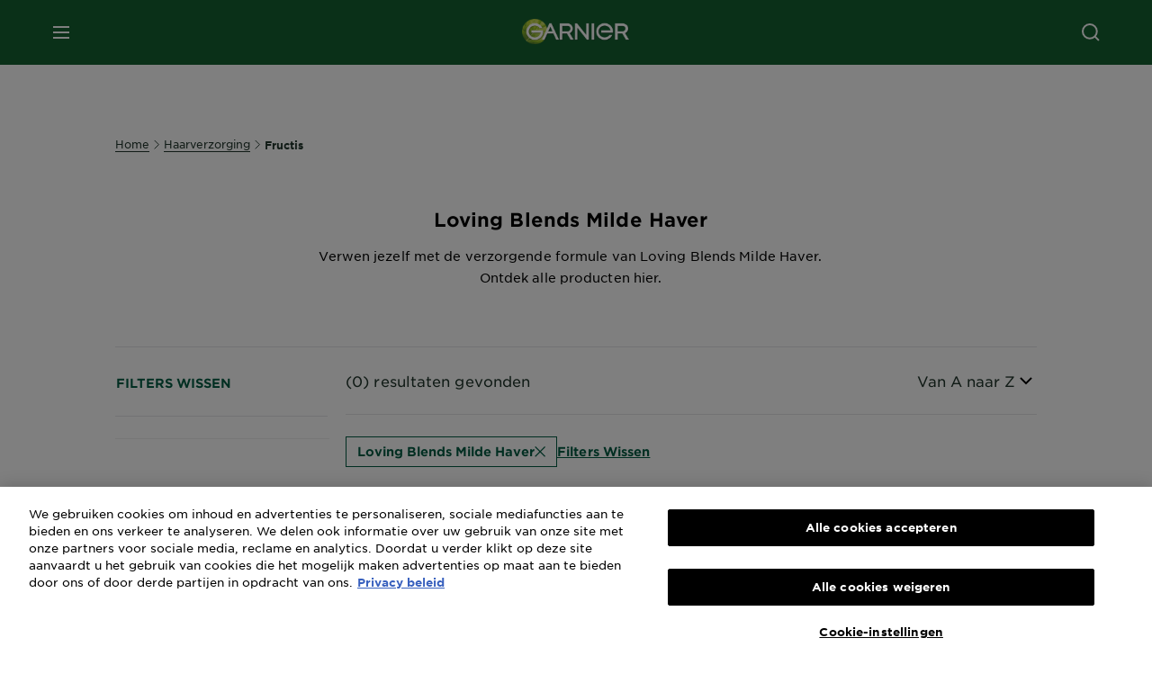

--- FILE ---
content_type: text/html; charset=utf-8
request_url: https://www.garniernederland.nl/haarverzorging/fructis/loving-blends-milde-haver
body_size: 39736
content:



<!DOCTYPE html>
<!--[if lt IE 7]>      <html class="no-js lt-ie9 lt-ie8 lt-ie7"> <![endif]-->
<!--[if IE 7]>         <html class="no-js lt-ie9 lt-ie8"> <![endif]-->
<!--[if IE 8]>         <html class="no-js lt-ie9"> <![endif]-->
<!--[if gt IE 8]><!-->
<html class="no-js" lang="nl-NL">
<!--<![endif]-->
<head>
    

    <link href="/-/media/project/loreal/brand-sites/garnier/emea/nl/nl-nl/logo/newgarnierlogoupdate_favicon_32x32.png?rev=4515e91a689047379f69902556630d46&amp;sc_lang=nl-nl" rel="shortcut icon" />


<!-- OneTrust Cookies Consent Notice start for garniernederland.nl -->

<script async src="https://cdn.cookielaw.org/scripttemplates/otSDKStub.js" data-document-language="true" type="text/javascript" charset="UTF-8" data-domain-script="ea12ae1b-d7fd-4f4b-b056-016b3a6b015a" ></script>
<script type="text/javascript">
function OptanonWrapper() { }
</script>

<!-- OneTrust Cookies Consent Notice end for garniernederland.nl -->

<!-- OneTrust Cookies Settings button start -->
<button id="ot-sdk-btn" class="ot-sdk-show-settings">CookieÂ Settings</button>
<!-- OneTrust Cookies Settings button end -->

    <meta name="viewport" content="width=device-width, initial-scale=1" charset="utf-8" />
    <link rel="stylesheet" type="text/css" defer href="/themes/garnier/bundle.css?v=10.87.0-release00000003">
    <script type="text/javascript" defer fetchpriority="high" src="/themes/Garnier/bundle.js?v=10.87.0-release00000003"></script>
        <link rel="stylesheet" type="text/css" href="/themes/garnier/gothamfonts.css" />
        <link href="https://www.garniernederland.nl/haarverzorging/fructis/loving-blends-milde-haver" rel="canonical" />
    
    












<meta property="og:title"  content="Loving Blends Milde Haver - Natuurlijke Haarverzorging: De Kracht van Fructis | Garnier" /><meta property="og:url"  content="https://www.garniernederland.nl/haarverzorging/fructis/loving-blends-milde-haver" /><meta property="og:description"  content="Loving Blends Milde Haver - Ontdek de haarverzorgingslijn van Garnier Fructis voor gezond, glanzend en sterk haar. Met innovatieve formules verrijkt met fruitextracten biedt Garnier een breed scala aan shampoos, conditioners en behandelingen om aan verschillende haarbehoeften te voldoen." />





<meta  name="twitter:description" content="Loving Blends Milde Haver - Ontdek de haarverzorgingslijn van Garnier Fructis voor gezond, glanzend en sterk haar. Met innovatieve formules verrijkt met fruitextracten biedt Garnier een breed scala aan shampoos, conditioners en behandelingen om aan verschillende haarbehoeften te voldoen." /><meta  name="twitter:title" content="Loving Blends Milde Haver - Natuurlijke Haarverzorging: De Kracht van Fructis | Garnier" /><meta  name="twitter:card" content="summary_large_image" />

    <meta name="viewport" content="width=device-width, initial-scale=1"/>
<link rel="preconnect" crossorigin="anonymous" href="https://www.googletagmanager.com/gtm.js?id=GTM-MP5THL" as="script">
        <script type="text/plain" class="optanon-category-2">
            if (window.eventBus) {
            window.eventBus.$emit('optanonCategory2', true);
            
            }
        </script>
        <script type="text/plain" class="optanon-category-3">
            if (window.eventBus) {
            window.eventBus.$emit('optanonCategory3', true);
            
            }
        </script>
        <script type="text/plain" class="optanon-category-4">
            if (window.eventBus) {
                window.eventBus.$emit('optanonCategory4', true);
                
            }
        </script>
    <script type="text/javascript">
        var dataLayer = window["dataLayer"] || [];
        dataLayer.push({"brand":"GAR","language":"nl","country":"nl","geoIPLocation":"US","siteTypeLevel":"main","pageCategory":"product selector page","uiLoggedStatus":"not logged","masterVersion":"3.2","breadCrumb":"home \u003e hair-care \u003e fructis \u003e *","factory":"WSF","website_type":"NON-DTC","product_category":""});
    </script>
    <!-- Google Tag Manager -->
    <link rel="dns-prefetch" href="https://www.googletagmanager.com">
    <link rel="dns-prefetch" href="https://www.google-analytics.com">
    <script type="text/javascript">
        (function(w,d,s,l,i){w[l]=w[l]||[];w[l].push({'gtm.start':
        new Date().getTime(),event:'gtm.js'});var f=d.getElementsByTagName(s)[0],
        j=d.createElement(s),dl=l!='dataLayer'?'&l='+l:'';j.async=true;j.src=
        'https://www.googletagmanager.com/gtm.js?id='+i+dl;f.parentNode.insertBefore(j,f);
        })(window,document,'script','dataLayer',  'GTM-MP5THL');
    </script>
    <!-- End Google Tag Manager -->



    
    
</head>
<body class="default-device wireframe-images gotham-fonts">

    <script>document.querySelector('html').classList.remove('no-js')</script>
    <div style="display: none"><?xml version="1.0" encoding="utf-8" ?>
<svg xmlns="http://www.w3.org/2000/svg" xmlns:xlink="http://www.w3.org/1999/xlink">
    <symbol viewBox="0 0 300 300" id="account" xmlns="http://www.w3.org/2000/svg">
        <path class="aacls-1" d="M237.39 210.37a307.06 307.06 0 00-55.22-35.72 1.74 1.74 0 01-1-1.56v-14.85a59.65 59.65 0 10-63.19 0v14.85a1.74 1.74 0 01-1 1.56 307.07 307.07 0 00-55.22 35.72 19.07 19.07 0 00-6.94 14.72v26.7h189.51v-26.7a19.07 19.07 0 00-6.94-14.72z" />
    </symbol>
    <symbol viewBox="0 0 300 300" id="arrow-down" xmlns="http://www.w3.org/2000/svg">
        <path class="abcls-1" d="M150.79 192.57L86.53 130l20.29-20.84 43.41 42.27 42.28-43.41 20.83 20.29z" />
    </symbol>
    <symbol viewBox="0 0 300 300" id="arrow-next" xmlns="http://www.w3.org/2000/svg">
        <path class="acst0" d="M102.4 298.8l-48.8-47.5 99-101.7-101.7-99L98.4 1.8l150.5 146.5z" />
    </symbol>
    <symbol viewBox="0 0 300 300" id="arrow-previous" xmlns="http://www.w3.org/2000/svg">
        <path class="adst0" d="M197.3 298.3l48.6-47.4-98.6-101.3 101.3-98.7-47.4-48.6-149.9 146z" />
    </symbol>
    <symbol viewBox="0 0 272.93 295" id="arrow-reset" xmlns="http://www.w3.org/2000/svg">
        <path class="aecls-1" d="M235.34 229.03a119.3 119.3 0 11-7-169.53l-20.48 21.72 65.08 2.72-8.51-63.84-17.22 18.89a147.35 147.35 0 10-99.56 256h5.53a146.29 146.29 0 00102.64-46.95 14 14 0 00-20.5-19z" />
    </symbol>
    <svg viewBox="0 0 16 16" id="arrow-right" fill="none" xmlns="http://www.w3.org/2000/svg">
        <path d="M6 12L10 8L6 4" stroke="currentColor" stroke-width="2"/>
    </svg>
    <symbol viewBox="0 0 300 300" id="arrow-slider-next" xmlns="http://www.w3.org/2000/svg">
        <path class="afcls-1" d="M115.45 81.31l70.41 68.56-68.56 70.41" />
    </symbol>
    <symbol viewBox="0 0 300 300" id="arrow-slider-previous" xmlns="http://www.w3.org/2000/svg">
        <path class="agcls-1" d="M185.86 81.31l-70.41 68.56 68.56 70.41" />
    </symbol>
    <svg width="30" height="30" id="arrow-top-rounded" viewBox="0 0 30 30" fill="none" xmlns="http://www.w3.org/2000/svg">
      <path d="M22.5 18.75L15 11.25L7.5 18.75" stroke="#156031" stroke-width="2.5"/>
    </svg>

    <symbol viewBox="0 0 300 300" id="arrows-updown" xmlns="http://www.w3.org/2000/svg">
        <path d="M75 50.9l75 75-21.4 21.4-38.4-38.4v139H59.8v-139l-38.4 38.4L0 125.9zm150 197l75-75-21.4-21.5-38.4 38.5v-139h-30.4v139l-38.4-38.5-21.4 21.5z" />
    </symbol>
    <symbol fill="none" viewBox="0 0 201 98" id="back-arrow-quiz" xmlns="http://www.w3.org/2000/svg">
        <path d="M47.5 1L1 48.5 47.5 97 59 86 30.5 57h170V40.5h-170l28.5-28L47.5 1z" fill="#CBCBCB" stroke="#CBCBCB" />
    </symbol>
    <symbol viewBox="0 0 20 20" id="before-after" xmlns="http://www.w3.org/2000/svg">
        <path d="M10.909 0v20H9.091V0zM8.182 0v1.818H1.488v16.364h6.694V20H0V0zM20 18.182V20h-1.818v-1.818zm-2.727 0V20h-1.818v-1.818zm-2.728 0V20h-2.727v-1.818zM20 14.545v1.819h-1.818v-1.819zm0-3.636v1.818h-1.818v-1.818zm0-3.636v1.818h-1.818V7.273zm0-3.637v1.819h-1.818V3.636zM14.545 0v1.818h-2.727V0zm2.728 0v1.818h-1.818V0zM20 0v1.818h-1.818V0z" data-name="00_Global-Guidelines/Icons/02_20px-Med-Icon/Before-After" />
    </symbol>
    <symbol viewBox="0 0 300 300" id="burger" xmlns="http://www.w3.org/2000/svg">
        <path class="alcls-1" d="M45 85.3h210v27.54H45zm0 51.63h210v27.54H45zm0 51.64h210v27.54H45z" />
    </symbol>
    <symbol viewBox="0 0 300 300" id="cart" xmlns="http://www.w3.org/2000/svg">
        <path class="amcls-1" d="M222.57 49.15l-5.18 27.91L31 78l23.21 104.43 143.61.21-6.46 34.82H65.86v17.41h17.7a14.51 14.51 0 1028.43 0h47a14.51 14.51 0 1028.43 0h17.7l35.49-168.31H269V49.15z" />
    </symbol>
    <symbol viewBox="0 0 300 300" id="chat" xmlns="http://www.w3.org/2000/svg">
        <path class="ancls-1" d="M211.82 63H87.68a42.42 42.42 0 00-42.43 42.43V144a42.39 42.39 0 0040.4 42.32V234a2.37 2.37 0 004 1.77l54-49.42c.51-.46-.27.82-.27.15h68.51a42.42 42.42 0 0042.36-42.5v-38.61A42.42 42.42 0 00211.82 63z" />
    </symbol>
    <symbol viewBox="0 0 300 300" id="chat-with-dots" xmlns="http://www.w3.org/2000/svg">
        <path d="M211.9 63.6H88.4c-23.3 0-42.2 18.9-42.2 42.2v38.4c0 22.5 17.7 41 40.2 42.1v47.3c0 1.3 1 2.4 2.4 2.4.6 0 1.2-.2 1.6-.6l53.6-49.1c.5-.4-.3.8-.3.1h68.1c23.3 0 42.1-18.9 42.1-42.2v-38.4c.1-23.3-18.8-42.1-42-42.2z" />
        <circle cx="108" cy="126.2" r="11.2" fill="#fff" />
        <circle cx="156.7" cy="126.2" r="11.2" fill="#fff" />
        <circle cx="205.4" cy="126.2" r="11.2" fill="#fff" />
    </symbol>
    <symbol viewBox="0 0 15 15" id="close" xmlns="http://www.w3.org/2000/svg">
        <path class="apst0" d="M.4 1.1l13.5 13.5 1-1L1.4.1l-1 1z" />
        <path class="apst0" d="M14.9 1.1L1.4 14.6l-1-1L13.9.1l1 1z" />
    </symbol>
    <symbol viewBox="0 0 80 48" id="email" xmlns="http://www.w3.org/2000/svg">
        <path class="aqcls-1" d="M74 0H6a6 6 0 00-6 6v36a6 6 0 006 6h68a6 6 0 006-6V6a6 6 0 00-6-6zm1.78 42.88L57.5 26.69 76 12.59V42a1.88 1.88 0 01-.22.88zM4 42V12.49l18 13.77-18 16A1.79 1.79 0 014 42zm21.3-13.27l10.52 8a7.94 7.94 0 004.24 1.55 8 8 0 004.25-1.55l10-7.59L71.01 44H8.06zM6 4h68a2 2 0 012 2v1.57L42 33.24a4.4 4.4 0 01-2 .84 4.44 4.44 0 01-2-.84L4 7.46V6a2 2 0 012-2z" />
    </symbol>
    <symbol viewBox="0 0 300 300" id="facebook" xmlns="http://www.w3.org/2000/svg">
        <path class="arcls-1" d="M51.78 52.23v196.83h196.83V52.23zM183 109.64h-15.77c-5.05 0-8.83 2.07-8.83 7.29V126H183l-2 24.6h-22.6v65.61h-24.6v-65.57h-16.4V126h16.4v-15.73c0-16.58 8.73-25.24 28.38-25.24H183z" />
    </symbol>
    <symbol viewBox="0 0 300 300" id="google" xmlns="http://www.w3.org/2000/svg">
        <path class="ascls-1" d="M51.68 52.23v196.83h196.83V52.23zm71.08 136.69a38.28 38.28 0 110-76.55 36.7 36.7 0 0125.65 10l-10.39 10a21.57 21.57 0 00-15.25-5.9 24.17 24.17 0 000 48.34c15.15 0 20.83-10.88 21.71-16.51h-21.72v-13.12h36.14a34.43 34.43 0 01.61 6.34c-.01 21.86-14.66 37.4-36.75 37.4zm92.94-32.8h-16.4v16.4h-10.93v-16.4H172v-10.94h16.4v-16.4h10.9v16.4h16.4z" />
    </symbol>
    <symbol viewBox="0 0 300 300" id="home" xmlns="http://www.w3.org/2000/svg">
        <path class="atcls-1" d="M149.48 51.52l-84.04 68.76v129.88h168.08V120.28l-84.04-68.76z" />
        <path class="atcls-1" d="M233.52 251.66H65.44a1.5 1.5 0 01-1.5-1.5V120.28a1.5 1.5 0 01.55-1.16l84-68.76a1.5 1.5 0 011.9 0l84 68.76a1.5 1.5 0 01.55 1.16v129.88a1.5 1.5 0 01-1.42 1.5zm-166.58-3H232V121l-82.52-67.54L66.94 121z" />
    </symbol>
    <symbol viewBox="0 0 49 49" id="info" xmlns="http://www.w3.org/2000/svg">
        <path class="aucls-1" d="M24.5 4A20.5 20.5 0 114 24.5 20.53 20.53 0 0124.5 4m0-4A24.5 24.5 0 1049 24.5 24.5 24.5 0 0024.5 0z" />
        <path class="aucls-1" d="M20.07 35.63h.3c.26 0 .52-.06.78-.11a11.31 11.31 0 005.29-3.08 13.47 13.47 0 001.58-1.94c.11-.16-.05-.5-.08-.75-.23.06-.52 0-.68.2-.58.55-1.11 1.16-1.69 1.72a6 6 0 01-1.21.92c-.51.28-.87 0-.8-.57a4.9 4.9 0 01.29-1.06c.73-1.9 1.49-3.78 2.2-5.68a33.75 33.75 0 001.26-3.88 2 2 0 00-1.81-2.62 6.26 6.26 0 00-1.93.08c-2.66.53-4.52 2.26-6.15 4.29a.62.62 0 00-.17.33.93.93 0 00.15.59.57.57 0 00.55 0 11.52 11.52 0 00.93-.92c.59-.58 1.16-1.17 1.77-1.71.32-.27.75-.53 1.15-.21s.14.74 0 1.11c-.91 2.21-1.88 4.41-2.74 6.65a26.83 26.83 0 00-1.23 4.1c-.39 1.63.47 2.54 2.24 2.54zm6.87-23.53a3 3 0 00-3 2.9 2.36 2.36 0 002.55 2.41 3 3 0 003.01-2.91 2.37 2.37 0 00-2.56-2.4z" />
        <path class="aucls-1" d="M20.07 35.63c-1.77 0-2.63-.91-2.29-2.57a26.83 26.83 0 011.23-4.1c.86-2.24 1.83-4.44 2.74-6.65.15-.37.42-.79 0-1.11s-.83-.06-1.15.21c-.61.54-1.18 1.13-1.77 1.71a11.52 11.52 0 01-.93.92.57.57 0 01-.55 0 .93.93 0 01-.15-.59.62.62 0 01.17-.33c1.63-2 3.49-3.76 6.15-4.29a6.26 6.26 0 011.98-.05 2 2 0 011.85 2.58 33.75 33.75 0 01-1.26 3.88c-.71 1.9-1.47 3.78-2.2 5.68a4.9 4.9 0 00-.29 1.06c-.07.58.29.85.8.57a6 6 0 001.21-.92c.58-.56 1.11-1.17 1.69-1.72.16-.15.45-.14.68-.2 0 .25.19.59.08.75a13.47 13.47 0 01-1.58 1.95 11.31 11.31 0 01-5.33 3.09c-.26 0-.52.08-.78.11zm6.87-23.53a2.37 2.37 0 012.56 2.4 3 3 0 01-3.08 2.87 2.36 2.36 0 01-2.55-2.41 3 3 0 013.07-2.86z" />
    </symbol>
    <symbol viewBox="0 0 300 300" id="instagram" xmlns="http://www.w3.org/2000/svg">
        <path class="avcls-1" d="M172.07 150.64a21.87 21.87 0 11-21.87-21.87 21.87 21.87 0 0121.87 21.87zm31.54-26.51c.31 6.91.38 9 .38 26.51s-.07 19.59-.38 26.51c-.82 17.63-9.1 26.09-26.89 26.89-6.92.31-9 .39-26.52.39s-19.6-.07-26.51-.38c-17.83-.81-26.09-9.28-26.89-26.89-.32-6.93-.39-9-.39-26.52s.07-19.59.39-26.51c.81-17.65 9.1-26.09 26.89-26.89 6.92-.32 9-.39 26.51-.39s19.6.07 26.51.38c17.78.77 26.08 9.26 26.9 26.91zm-19.72 26.51a33.69 33.69 0 10-33.69 33.69 33.69 33.69 0 0033.68-33.69zm9.2-35a7.87 7.87 0 10-7.87 7.87 7.88 7.88 0 007.87-7.89zm55.52-63.4v196.82H51.78V52.23zm-32.8 98.41c0-17.81-.07-20.05-.39-27-1.07-23.8-14.31-37.07-38.16-38.16-7-.33-9.23-.4-27.06-.4s-20 .07-27 .39C99.31 86.52 86.08 99.74 85 123.59c-.32 7-.39 9.24-.39 27.06s.07 20.05.39 27c1.1 23.83 14.32 37.08 38.17 38.17 7 .32 9.23.39 27 .39s20.05-.07 27.06-.39c23.8-1.09 37.09-14.31 38.16-38.17.34-6.96.41-9.19.41-27.01z" />
    </symbol>
    <symbol viewBox="0 0 100 100" preserveAspectRatio="xMidYMid" class="awlds-ripple" style="background:0 0" id="loading-animation" xmlns="http://www.w3.org/2000/svg">
        <circle cx="50" cy="50" r="40" fill="none" stroke="#eef7db" stroke-width="3">
            <animate attributeName="r" calcMode="spline" values="0;40" keyTimes="0;1" dur="1.2" keySplines="0 0.2 0.8 1" begin="-0.6s" repeatCount="indefinite" />
            <animate attributeName="opacity" calcMode="spline" values="1;0" keyTimes="0;1" dur="1.2" keySplines="0.2 0 0.8 1" begin="-0.6s" repeatCount="indefinite" />
        </circle>
        <circle cx="50" cy="50" r="25.953" fill="none" stroke="#B4C832" stroke-width="3">
            <animate attributeName="r" calcMode="spline" values="0;40" keyTimes="0;1" dur="1.2" keySplines="0 0.2 0.8 1" begin="0s" repeatCount="indefinite" />
            <animate attributeName="opacity" calcMode="spline" values="1;0" keyTimes="0;1" dur="1.2" keySplines="0.2 0 0.8 1" begin="0s" repeatCount="indefinite" />
        </circle>
    </symbol>
    <symbol viewBox="0 0 300 300" id="location" xmlns="http://www.w3.org/2000/svg">
        <path class="axcls-1" d="M202.67 77.74a61.43 61.43 0 00-52.56-30.18c-44 0-72.44 46.17-55 85.58 17.4 40.13 36.93 79.9 55 119.67l29.83-65c9.23-19.89 21.31-40.84 27.34-62.15 4.63-15.96 4.27-32.66-4.61-47.92zM150.12 136a29.83 29.83 0 1129.83-29.83A29.83 29.83 0 01150.12 136z" />
    </symbol>
    <symbol viewBox="0 0 15 15" id="minus" xmlns="http://www.w3.org/2000/svg">
        <path class="ayst0" d="M17.2 8H-1.9V6.6h19.1V8z" />
    </symbol>
    <symbol viewBox="0 0 300 300" id="pinterest" xmlns="http://www.w3.org/2000/svg">
        <path class="azcls-1" d="M51.78 52.23v196.83h196.83V52.23zm98.41 164a65.54 65.54 0 01-19.43-2.93c2.67-4.35 6.67-11.5 8.15-17.21l4.09-15.56c2.14 4.08 8.39 7.53 15 7.53 19.79 0 34-18.2 34-40.81 0-21.68-17.69-37.89-40.45-37.89-28.31 0-43.35 19-43.35 39.7 0 9.63 5.13 21.6 13.32 25.42 1.24.57 1.9.32 2.2-.88l1.82-7.44a2 2 0 00-.46-1.89c-2.71-3.28-4.88-9.33-4.88-15 0-14.48 11-28.47 29.62-28.47 16.12 0 27.4 11 27.4 26.7 0 17.75-9 30-20.63 30-6.45 0-11.27-5.32-9.72-11.86 1.85-7.8 5.44-16.21 5.44-21.85 0-5-2.71-9.24-8.3-9.24-6.59 0-11.88 6.82-11.88 15.94a23.71 23.71 0 002 9.74s-6.5 27.5-7.69 32.62c-1.32 5.67-.8 13.63-.23 18.81a65.61 65.61 0 1123.93 4.52z" />
    </symbol>
    <symbol viewBox="0 0 15 15" id="plus" xmlns="http://www.w3.org/2000/svg">
        <path class="bast0" d="M7-2.2v19.1h1.4V-2.2H7z" />
        <path class="bast0" d="M17.2 8H-1.9V6.6h19.1V8z" />
    </symbol>
    <symbol fill="none" viewBox="0 0 24 24" id="arrowhead-previous" xmlns="http://www.w3.org/2000/svg">
        <path d="M15 6l-6 6 6 6" stroke="#21362C" stroke-width="2"/>
    </symbol>
    <symbol fill="none" viewBox="0 0 24 24" id="arrowhead-next" xmlns="http://www.w3.org/2000/svg">
        <path d="M9 18l6-6-6-6" stroke="#21362C" stroke-width="2"/>
    </symbol>
    <symbol fill="none" viewBox="0 0 18 18" id="arrowhead-S-right" xmlns="http://www.w3.org/2000/svg">
        <path d="M6.75 13.5l4.5-4.5-4.5-4.5" stroke="currentColor" stroke-width="2"/>
    </symbol>
    <symbol viewBox="0 0 126 135" id="rounded-arrow-quiz" xmlns="http://www.w3.org/2000/svg">
        <path d="M17.636 76h-16.5c-2 20 18 56.5 61.5 57.5s61-39.5 62-55-3-49-37-64c-27.2-12-51.666-1.667-60.5 5V1h-16l-2 46.5 48.5 2.5V33h-18.5c8.8-8 23.667-8 30-7 36 5.6 41.334 37.333 39.5 52.5-4 16-20.2 46.1-53 38.5-32.8-7.6-39-30.5-38-41z"/>
    </symbol>
    <symbol viewBox="0 0 300 300" id="search" xmlns="http://www.w3.org/2000/svg">
        <path class="bccls-1" d="M244.92 225.37l-46.61-46.61a79.54 79.54 0 10-22.5 20.83L223.25 247zM77.72 132.2a56.6 56.6 0 1156.6 56.6 56.66 56.66 0 01-56.6-56.6z" />
    </symbol>
    <symbol viewBox="0 0 300 300" id="share" xmlns="http://www.w3.org/2000/svg">
        <circle cx="151" cy="150.5" r="99" />
        <path fill="#fff" d="M176.6 172.2c-5.1 0-10.1 1.7-14.1 4.9L129.9 159c1.6-4.7 1.6-9.8 0-14.6l34.3-19.2c10.7 6.9 24.9 3.8 31.8-6.9 6.9-10.7 3.8-24.9-6.9-31.8-10.7-6.9-24.9-3.8-31.8 6.9-2.4 3.7-3.7 8.1-3.6 12.5 0 3.4.7 6.8 2.3 9.8l-33 18.4c-9.7-8.2-24.2-7.1-32.4 2.6s-7.1 24.2 2.6 32.4c8.6 7.3 21.3 7.3 29.8 0l32.2 17.8c-1 2.6-1.5 5.4-1.5 8.1-.1 12.7 10.1 23.1 22.8 23.2 12.7.1 23.1-10.1 23.2-22.8s-10.1-23.1-22.8-23.2c-.2.1-.2.1-.3 0z" />
    </symbol>
    <symbol viewBox="0 0 155.139 155.139" id="sign-in-facebook" xmlns="http://www.w3.org/2000/svg">
        <path d="M89.584 155.139V84.378h23.742l3.562-27.585H89.584V39.184c0-7.984 2.208-13.425 13.67-13.425l14.595-.006V1.08C115.325.752 106.661 0 96.577 0 75.52 0 61.104 12.853 61.104 36.452v20.341H37.29v27.585h23.814v70.761h28.48z" fill="#fff" />
    </symbol>
    <symbol viewBox="0 0 300 300" id="star" xmlns="http://www.w3.org/2000/svg">
        <path class="bfcls-1" d="M83.59 252l66.65-48.32L216.76 252l-25.38-78.33 66.48-48.25h-82.19l-25.43-78.25-25.41 78.25H42.48l66.54 48.25L83.59 252z" />
    </symbol>
    <symbol viewBox="0 0 29 21.96" id="tryon-camera" xmlns="http://www.w3.org/2000/svg">
        <path class="bgcls-1" d="M21.78 4l-2.34-4H9.56L7.22 4H0v18h29V4zM28 21H1V5h6.79l2.34-4h8.74l2.34 4H28z" />
        <path class="bgcls-1" d="M14.5 9.55a2.5 2.5 0 11-2.5 2.5 2.5 2.5 0 012.5-2.5m0-1a3.5 3.5 0 103.5 3.5 3.5 3.5 0 00-3.5-3.5z" />
        <path class="bgcls-1" d="M14.5 5.52A6.5 6.5 0 118 12a6.51 6.51 0 016.5-6.5m0-1A7.5 7.5 0 1022 12a7.5 7.5 0 00-7.5-7.5z" />
    </symbol>
    <symbol viewBox="0 0 22.4 19" id="tryon-reload" xmlns="http://www.w3.org/2000/svg">
        <path class="bhcls-1" d="M12.4 0A9.57 9.57 0 003 8.3L.82 5.22 0 5.79l3.11 4.5 4.5-3.11-.56-.82-3 2.14a8.56 8.56 0 018.4-7.5c4.94 0 9 3.57 9 8.5s-4 8.5-9 8.5a9 9 0 01-5.88-2.21l-.58.82A9.89 9.89 0 0012.45 19c5.49 0 10-4 10-9.5S17.9 0 12.4 0z" />
    </symbol>
    <symbol viewBox="0 0 29 25" id="tryon-upload" xmlns="http://www.w3.org/2000/svg">
        <path class="bicls-1" d="M18.37 13.16L14.5 9.29l-3.87 3.87.71.71L14 11.21V25h1V11.21l2.66 2.66.71-.71z" />
        <path class="bicls-1" d="M29 0H0v18h10.63v-1H1V1h27v16h-9.63v1H29V0z" />
    </symbol>
    <symbol viewBox="0 0 300 300" id="twitter" xmlns="http://www.w3.org/2000/svg">
        <path class="bjcls-1" d="M50.78 52.23v196.83h196.83V52.23zM205.47 128c1.71 37.87-26.53 80.09-76.52 80.09A76.16 76.16 0 0187.68 196a54.17 54.17 0 0039.86-11.15 26.94 26.94 0 01-25.14-18.7 27.07 27.07 0 0012.15-.46A27 27 0 0193 138.93a26.78 26.78 0 0012.19 3.37 27 27 0 01-8.33-35.95 76.44 76.44 0 0055.49 28.13 26.94 26.94 0 0145.88-24.55 53.87 53.87 0 0017.1-6.53 27 27 0 01-11.83 14.89 54 54 0 0015.46-4.24A55 55 0 01205.47 128z" />
    </symbol>
    <symbol viewBox="0 0 107 59" id="up-arrow" xmlns="http://www.w3.org/2000/svg">
        <path d="M107.4 54.9L53.9.3.4 54.9 4 58.6 53.9 7.7l49.9 50.9z" />
    </symbol>
    <symbol viewBox="0 0 300 300" id="video" xmlns="http://www.w3.org/2000/svg">
        <path class="blcls-1" d="M126.93 113.88v79.35l66.13-39.67-66.13-39.68z" />
        <path class="blcls-1" d="M150.07 47.75a102.5 102.5 0 10102.5 102.5 102.5 102.5 0 00-102.5-102.5zm0 181.85a79.35 79.35 0 1179.35-79.35 79.35 79.35 0 01-79.35 79.35z" />
    </symbol>
    <symbol viewBox="0 0 20 20" id="video-pdp" xmlns="http://www.w3.org/2000/svg">
        <path d="M10 0A10 10 0 110 10 10 10 0 0110 0zm0 2.259A7.741 7.741 0 1017.741 10 7.741 7.741 0 0010 2.259zM7.8 6.4l6.4 3.9-6.4 3.9z" data-name="00_Global-Guidelines/Icons/02_20px-Med-Icon/Video" />
    </symbol>
    <symbol viewBox="0 0 300 300" id="youtube" xmlns="http://www.w3.org/2000/svg">
        <path class="bncls-1" d="M164.68 168.31c-2.36 0-4.39 1.51-5.88 3.32V156.1h-6.68v48.22h6.68v-2.72a7.58 7.58 0 006.28 3.18c4.4 0 6-3.42 6-7.82v-19.74c.04-4.82-1.56-8.91-6.4-8.91zm-.36 27.69a4.07 4.07 0 01-.57 2.45c-.73 1-2.3.91-3.39.37l-1.57-1.25v-22.18l1.37-1.08a2.75 2.75 0 013.45.58 4.45 4.45 0 01.71 2.73zM142 126v-17.34c0-2.05.94-3.56 2.9-3.56 2.13 0 3 1.47 3 3.56V126c0 2-1 3.53-2.9 3.53s-3-1.53-3-3.53zm-15.16 37.07h-7.71v41.23h-7.45v-41.19H104v-7h22.87zm12.16 5.68h6.62v35.58H139v-3.93a14.42 14.42 0 01-3.81 3.31c-3.57 2-8.46 2-8.46-5.22v-29.74h6.61V196c0 1.44.34 2.39 1.76 2.39s3.08-1.66 3.89-2.67zM50.78 52.23v196.83h196.83V52.23zM161 98.32h6.95v28.63c0 1.51.36 2.52 1.85 2.52s3.24-1.74 4.08-2.8V98.32h6.95v37.36h-6.95v-4.13c-3 3.58-5.93 4.67-8 4.67-3.72 0-4.85-3-4.85-6.67V98.32zM145.07 98a9.75 9.75 0 0110 10v18.31c0 6.27-4.4 10-10 10-6.73 0-10.18-3.42-10.18-10V108c0-6 4.11-10 10.18-10zM116.9 85l5.4 20.24 5-20.24h7.95l-9.1 30.1v20.54h-7.82v-20.51L109 85zm69.65 130.5c-14.23 1-60.5 1-74.71 0-15.4-1-17.2-10.39-17.31-34.81.11-24.46 1.93-33.76 17.31-34.81 14.21-1 60.48-1 74.71 0 15.4 1 17.2 10.39 17.31 34.81-.11 24.49-1.92 33.78-17.31 34.84zm-.39-47.67c-6 0-10 4.28-10 10.46v16c0 6.41 3.23 11 9.55 11 7 0 9.91-4.15 9.91-11v-2.67h-6.81v2.47c0 3.1-.16 5-3 5s-2.89-2.31-2.89-5v-6.71h12.65v-9.05c0-6.44-3.06-10.47-9.4-10.47zm2.6 14h-5.84v-3.6c0-2.44.51-4.17 3-4.17s2.89 1.76 2.89 4.17z" />
    </symbol>
    <symbol viewBox="0 0 300 300" id="zoom-minus" xmlns="http://www.w3.org/2000/svg">
        <path class="bocls-1" d="M245.21 226l-46.83-46.83a79.92 79.92 0 10-22.61 20.93l47.67 47.67zm-168-93.61a56.87 56.87 0 1156.87 56.87 56.93 56.93 0 01-56.86-56.89z" />
        <path class="bocls-1" d="M106.28 142.92v-14.98h59.91v14.98z" />
    </symbol>
    <symbol viewBox="0 0 300 300" id="zoom-plus" xmlns="http://www.w3.org/2000/svg">
        <path class="bpcls-1" d="M245.21 226l-46.83-46.83a79.92 79.92 0 10-22.61 20.93l47.67 47.67zm-168-93.61a56.87 56.87 0 1156.87 56.87 56.93 56.93 0 01-56.86-56.89z" />
        <path class="bpcls-1" d="M166.19 127.94h-22.47v-22.47h-14.97v22.47h-22.47v14.97h22.47v22.47h14.97v-22.47h22.47v-14.97z" />
    </symbol>
    <symbol viewBox="0 0 40 40" id="co2" xmlns="http://www.w3.org/2000/svg">
        <g fill="none" fill-rule="evenodd">
            <circle stroke="#969696" fill="#FFF" cx="20" cy="20" r="19.5" />
            <path d="M10.954 16.745c1.133 0 2.056.626 2.67 1.809h3.043c-.745-2.96-3.043-4.803-5.729-4.803a5.674 5.674 0 00-4.19 1.776A6.09 6.09 0 005 19.873c0 1.776.55 3.264 1.634 4.465 1.099 1.244 2.653 1.94 4.272 1.911 2.767 0 4.952-1.776 5.712-4.701H13.56c-.614 1.116-1.57 1.725-2.654 1.725-1.585 0-3.01-1.472-3.01-3.383a3.213 3.213 0 01.897-2.244 2.937 2.937 0 012.161-.901M23.775 13.75a6.214 6.214 0 00-4.427 1.762 6.111 6.111 0 00-1.848 4.36c0 1.781.58 3.273 1.727 4.477a6.052 6.052 0 004.531 1.9 6.193 6.193 0 004.48-1.882 6.226 6.226 0 001.761-4.443c-.028-3.398-2.798-6.145-6.224-6.173m-.017 9.513c-1.676 0-3.198-1.458-3.198-3.357a3.15 3.15 0 011.583-2.752 3.203 3.203 0 013.195 0 3.15 3.15 0 011.583 2.752c0 1.967-1.42 3.357-3.163 3.357M35 21.274c0-1.003-.787-1.69-2.083-1.69-1.264 0-2.075.833-2.084 2.16h1.473c0-.04-.008-.09-.008-.13 0-.526.242-.825.61-.825.36 0 .578.235.578.639 0 .81-.87 1.764-2.62 2.767v1.222h4.118V24.13H32.9c1.397-.874 2.1-1.925 2.1-2.856" fill="#969696" fill-rule="nonzero" />
        </g>
    </symbol>
    <symbol viewBox="0 0 40 40" id="picto-water" xmlns="http://www.w3.org/2000/svg">
        <g fill="none" fill-rule="evenodd">
            <circle stroke="#969696" fill="#FFF" cx="20" cy="20" r="19.5" />
            <path d="M20.412 7.7a.542.542 0 00-.838 0c-1.78 2.346-8.434 11.516-8.434 15.836.025 4.958 3.982 8.964 8.854 8.964 4.872 0 8.83-4.006 8.854-8.964 0-4.32-6.653-13.49-8.435-15.836m2.32 21.622a.774.774 0 01-.337.051.89.89 0 01-.787-.462c-.153-.396.04-.834.45-1.025 3.319-1.231 3.036-4.924 2.98-4.976a.75.75 0 01.371-.695.915.915 0 01.847-.052c.272.123.45.369.47.645.224 1.641-.45 5.18-3.994 6.514" fill="#969696" fill-rule="nonzero" />
        </g>
    </symbol>
    <symbol viewBox="0 0 40 40" id="picto-tryon" xmlns="http://www.w3.org/2000/svg">
        <path fill="#004532" d="M0 0h40v40H0z" />
        <path d="M25.7 0c-.1.2-.2.4-.3.5-.8 1.1-1.8 2.2-2.8 3.2C24 4.2 34 7.6 36.5 17.8c2.4 10.1-4.3 15.8-4.6 16.1-.3.3-.8.2-1.1-.1-.3-.3-.2-.8.1-1.1 3.1-2.9 4.7-7.1 4.5-11.3-.7 2.8-1.7 5.4-3.1 7.9-1.1 1.9-2.5 3.6-4.2 5.1V40h-1.6v-4.5c-1.9 1.2-4.2 1.9-6.5 1.9h.4c.1.1.1.2.1.4v1.6c0 .3-.2.6-.5.6s-.5-.3-.5-.6v-1.6c0-.1 0-.3.1-.4-2-.1-4-.6-5.7-1.7V40h-1.6v-5.5c-4.6-3.9-7-11-7.5-16.1C1.6 21.7.6 25 1.7 28.1c1.9 5 5.5 4 5.7 3.9.3-.1.6 0 .9.2.2.2.3.5.3.8-.1.3-.3.5-.6.6-.5.1-1 .2-1.5.2-1.8 0-4.7-1-6.4-5.1 0-.1-.1-.3-.1-.6v-2.9-2.3c0-2.2 2.4-4.9 5.6-7.6 1-.9 2.5-2 4.3-3.3 4.5-3.4 11.2-8.3 13.7-12h2.1zM0 34c.1.1.1.2.2.3.1.2 2.8 4.4 10 4 .4 0 .8.3.8.8s-.3.8-.7.9h-.9c-5 0-9-2.7-9.4-3.5v-1.2V34zm40-4v4c-1 1.9-2.3 3.6-3.9 4.9-.1 0-.2.1-.3.1-.3 0-.5-.1-.7-.4-.2-.4-.1-.9.2-1.1 2.3-1.9 3.9-4.6 4.7-7.5zM21.6 4.8c-.4.3-.7.6-1.1 1v1.3c0 .3-.2.6-.5.6s-.5-.3-.5-.6v-.4c-2.7 2.4-5.6 4.6-8.5 6.8-1.7 1.3-3.2 2.4-4.2 3.3l-.4.4C6.6 23.1 10.6 36 20 36c10.1 0 14.4-13.7 14.4-19.3C31.4 8 21.7 5 21.6 4.8zM20 32.4c.3 0 .5.3.5.6v1.6c0 .3-.2.6-.5.6s-.5-.3-.5-.6V33c0-.3.2-.6.5-.6zm1.3-5.4c.2 0 .5.1.6.3 0 0 .7.6 1 .9.1.1.1.1.2.1.4.1.9.1.9.3 0 .3 0 .5-.9.6-.1 1-1.7 1.8-3.1 1.8s-3-.8-3.1-1.9c-.9-.1-.9-.3-.9-.6 0-.2.4-.1.9-.3.1 0 .1 0 .1-.1l1.1-.9c.2-.1.5-.2.7-.3.4 0 .8.1 1.2.4.4-.2.8-.3 1.3-.3zm-1.2 1.4H20c-.1 0-.4.1-.5.1-.1 0-.1.1-.3.1-.2.1-.3.1-.5.1l-.1.1c0 .2.6.1 1.4.1.8 0 1.4.1 1.3-.1 0-.1 0-.1-.1-.1-.2 0-.3-.1-.5-.1-.1 0-.2-.1-.3-.1-.2-.1-.3-.1-.5-.1h.2zM19 23.2c.4.4.7.6 1 .6.4 0 .7-.2 1.1-.6.2-.2.6-.2.8 0s.2.6 0 .8c-.4.5-.9.7-1.3.9v1.3c0 .3-.2.6-.5.6s-.5-.3-.5-.6v-1.3c-.5-.1-.9-.5-1.4-.9-.2-.2-.2-.6 0-.8.2-.3.5-.2.8 0zm1-4c.3 0 .5.3.5.6v1.6c0 .3-.2.6-.5.6s-.5-.3-.5-.6v-1.6c0-.3.2-.6.5-.6zM13.1 14c1.4 0 2.6.7 3.7 1.9.2.2.2.5 0 .7-.2.2-.5.2-.6 0-.6-.7-1.3-1.2-2-1.4.3.3.5.7.5 1.2 0 .9-.8 1.6-1.7 1.6-.9 0-1.7-.7-1.7-1.6 0-.4.1-.8.4-1-.2.1-.3.2-.5.4l-.1.1-.3.3c-.2.2-.4.4-.6.5-.6.4-1.3.4-2 .2-.2-.1-.4-.4-.3-.6.1-.3.3-.4.6-.3.5 0 1-.1 1.4-.3.1-.1.2-.1.3-.3l.1-.1.3-.3c.7-.7 1.4-1 2.5-1zm13.8 0c1.1 0 1.8.3 2.5 1l.3.3.1.1.3.3c.4.2.9.3 1.3.1.2-.1.5.1.6.3.1.3 0 .5-.3.6-.7.3-1.4.2-2-.2-.2-.1-.4-.3-.6-.5-.1 0-.3-.3-.3-.3l-.1-.1c-.2-.1-.3-.3-.5-.4.2.3.4.6.4 1 0 .9-.8 1.6-1.7 1.6-.9 0-1.7-.7-1.7-1.6 0-.5.2-.9.5-1.2-.7.2-1.4.7-2 1.4-.2.2-.5.2-.6 0-.2-.2-.2-.5 0-.7 1.1-1 2.4-1.7 3.8-1.7zm-6.9.4c.3 0 .5.3.5.6v1.6c0 .3-.2.6-.5.6s-.5-.3-.5-.6V15c0-.3.2-.6.5-.6zM31 0c4 2.5 7.2 6.4 9 11v5C38.2 9 34.2 3.5 28.8.7c-.3-.2-.6-.4-.8-.7h3zM20 9.6c.3 0 .5.3.5.6v1.6c0 .3-.2.6-.5.6s-.5-.3-.5-.6v-1.6c0-.3.2-.6.5-.6zM12 0C8.4 3.5 4.4 6.5 0 9v-.4-1.3C3.4 5.1 6.6 2.6 9.7 0H12zm8 0c.3 0 .5.3.5.6v1.6c0 .3-.2.6-.5.6s-.5-.3-.5-.6V.6c0-.3.2-.6.5-.6z"
              fill="#fff" />
        <path opacity=".5" fill="#004532" d="M20 0h20v40H20z" />
    </symbol>
    <symbol viewBox="0 0 30 25" id="picto-camera" xmlns="http://www.w3.org/2000/svg">
        <path d="M15.15 2a1.62 1.62 0 011.281.64l2.021 2.619h4.045c1.377 0 2.5 1.148 2.503 2.56v12.446c0 1.416-1.123 2.568-2.503 2.568H2.503C1.123 22.833 0 21.681 0 20.265V7.822c0-1.416 1.123-2.568 2.503-2.568h4.046l2.026-2.616c.306-.399.77-.633 1.271-.638zM12.5 8a6 6 0 100 12 6 6 0 000-12zm0 2a4 4 0 110 8 4 4 0 010-8z" fill-rule="evenodd" />
    </symbol>
    <symbol viewBox="0 0 15 20" id="picto-upload" xmlns="http://www.w3.org/2000/svg">
        <path d="M15 14v1.2H0V14h15zM7.497 2L12.3 7.486H8.869v5.485h-2.74V7.486H2.7L7.497 2z" fill-rule="evenodd" />
    </symbol>
    <symbol fill="none" viewBox="0 0 25 25" id="warning-icon" xmlns="http://www.w3.org/2000/svg">
        <path d="M12.5 25C19.404 25 25 19.404 25 12.5S19.404 0 12.5 0 0 5.596 0 12.5 5.596 25 12.5 25z" fill="#DF733D"/>
        <path d="M11.92 14.192h1.344l.752-7.072V6.8h-2.848v.32l.752 7.072zM11.296 18h2.592v-2.56h-2.592V18z" fill="#fff"/>
    </symbol>
    <symbol fill="none" viewBox="0 0 18 16" id="filters" xmlns="http://www.w3.org/2000/svg"><path fill-rule="evenodd" clip-rule="evenodd" d="M5 0c1.306 0 2.417.835 2.83 2H18v2H7.83a3.001 3.001 0 01-5.66 0H0V2h2.17A3.001 3.001 0 015 0zm0 4a1 1 0 100-2 1 1 0 000 2zm8 12a3.001 3.001 0 01-2.83-2H0v-2h10.17a3.001 3.001 0 015.66 0H18v2h-2.17A3.001 3.001 0 0113 16zm0-4a1 1 0 100 2 1 1 0 000-2z" fill="#21362C"/></symbol>

    <symbol fill="none" viewBox="0 0 24 24" id="info-revamp" xmlns="http://www.w3.org/2000/svg"><path d="M11.063 6.668h1.88v1.87h-1.88v-1.87zm0 3.56h1.78v7.44h-1.73l-.05-7.44z" fill="#000"/><path fill-rule="evenodd" clip-rule="evenodd" d="M11.063 10.228l.05 7.44h1.73v-7.44h-1.78zm0-3.56v1.87h1.88v-1.87h-1.88z" fill="#21362C"/><path fill-rule="evenodd" clip-rule="evenodd" d="M12 1.668c-5.799 0-10.5 4.701-10.5 10.5s4.701 10.5 10.5 10.5 10.5-4.701 10.5-10.5-4.701-10.5-10.5-10.5zM.5 12.168C.5 5.817 5.649.668 12 .668s11.5 5.149 11.5 11.5-5.149 11.5-11.5 11.5S.5 18.519.5 12.168z" fill="#21362C"/></symbol>
    <symbol fill="none" viewBox="0 0 16 17" id="arrow-right-breadcrumb" xmlns="http://www.w3.org/2000/svg"><path d="M5.53 13.166l5-5-5-5" stroke="#21362C"/></symbol>

</svg>

<svg xmlns="http://www.w3.org/2000/svg" width="22" height="22" viewBox="0 0 22 22" fill="none" id="newchat">
  <path d="M6 16.135H7V15.5324L6.46733 15.2509L6 16.135ZM6 20H5V21H6V20ZM6.58333 20V21H6.97803L7.26633 20.7304L6.58333 20ZM9.79167 17V16H9.39697L9.10867 16.2696L9.79167 17ZM3 9.5C3 5.91015 5.91015 3 9.5 3V1C4.80558 1 1 4.80558 1 9.5H3ZM6.46733 15.2509C4.40308 14.1597 3 11.9929 3 9.5H1C1 12.7632 2.83911 15.5952 5.53267 17.019L6.46733 15.2509ZM5 16.135V20H7V16.135H5ZM6 21H6.58333V19H6V21ZM7.26633 20.7304L10.4747 17.7304L9.10867 16.2696L5.90034 19.2696L7.26633 20.7304ZM12.5 16H9.79167V18H12.5V16ZM19 9.5C19 13.0899 16.0899 16 12.5 16V18C17.1944 18 21 14.1944 21 9.5H19ZM12.5 3C16.0899 3 19 5.91015 19 9.5H21C21 4.80558 17.1944 1 12.5 1V3ZM9.5 3H12.5V1H9.5V3Z" fill="white"/>
</svg>
<svg xmlns="http://www.w3.org/2000/svg" width="24" height="24" viewBox="0 0 24 24" fill="none" id="newsearch">
  <circle cx="10.875" cy="10.875" r="7.875" stroke="white" stroke-width="2"/>
  <path d="M16.5 16.5L21 21" stroke="white" stroke-width="2" stroke-linejoin="round"/>
</svg>
<svg xmlns="http://www.w3.org/2000/svg" width="20" height="20" viewBox="0 0 20 20" fill="none" id="newaccount">
  <g clip-path="url(#clip0_77070_5919)">
    <path d="M10 11C12.7614 11 15 8.76142 15 6C15 3.23858 12.7614 1 10 1C7.23858 1 5 3.23858 5 6C5 8.76142 7.23858 11 10 11Z" stroke="white" stroke-width="2" stroke-miterlimit="10"/>
    <rect x="2" y="14" width="15.9973" height="22" rx="4" stroke="white" stroke-width="2"/>
  </g>
  <defs>
    <clipPath id="clip0_77070_5919">
      <rect width="20" height="20" fill="white"/>
    </clipPath>
  </defs>
</svg>

<svg width="30px" height="30px" viewBox="0 0 30 30" version="1.1" id="downarrow" xmlns="http://www.w3.org/2000/svg" xmlns:xlink="http://www.w3.org/1999/xlink">    
    <g stroke="none" stroke-width="1" fill="none" fill-rule="evenodd">
        <g id="27-New-Atoms" transform="translate(-50.000000, -234.000000)">
            <g id="New-Arrow/Down" transform="translate(50.000000, 234.000000)">
                <rect id="frame-30" x="0" y="0" width="30" height="30"></rect>
                <path d="M9.66893667,24.6083133 C10.1911855,25.1305622 11.0331786,25.1305622 11.5554275,24.6083133 L20.4123419,15.7513989 C20.8280094,15.3357314 20.8280094,14.6642686 20.4123419,14.2486011 L11.5554275,5.39168665 C11.0331786,4.86943778 10.1911855,4.86943778 9.66893667,5.39168665 C9.1466878,5.91393552 9.1466878,6.75592859 9.66893667,7.27817746 L17.3854301,15.0053291 L9.65827853,22.7324807 C9.1466878,23.2440714 9.1466878,24.0967226 9.66893667,24.6083133 Z"  class="svg-mobile-res" id="ðŸ”¹-Icon-Color" fill="#005c43" transform="translate(15.000000, 15.000000) rotate(-270.000000) translate(-15.000000, -15.000000) "></path>
            </g>
        </g>
    </g>
</svg>
<svg class="icon" aria-hidden="true" width="30px" height="30px" viewBox="0 0 30 30" version="1.1" id="NewArrowleft"  xmlns="http://www.w3.org/2000/svg" xmlns:xlink="http://www.w3.org/1999/xlink">
    <g id="Find-Your-Match" stroke="none" stroke-width="1" fill="none" fill-rule="evenodd">
        <g id="27-New-Atoms" transform="translate(-170.000000, -234.000000)">
            <g id="New-Arrow/left" transform="translate(170.000000, 234.000000)">
                <rect id="frame-30" x="0" y="0" width="30" height="30"></rect>
                <path d="M9.66893667,24.6083133 C10.1911855,25.1305622 11.0331786,25.1305622 11.5554275,24.6083133 L20.4123419,15.7513989 C20.8280094,15.3357314 20.8280094,14.6642686 20.4123419,14.2486011 L11.5554275,5.39168665 C11.0331786,4.86943778 10.1911855,4.86943778 9.66893667,5.39168665 C9.1466878,5.91393552 9.1466878,6.75592859 9.66893667,7.27817746 L17.3854301,15.0053291 L9.65827853,22.7324807 C9.1466878,23.2440714 9.1466878,24.0967226 9.66893667,24.6083133 Z" id="ðŸ”¹-Icon-Color" 
                fill="#005c43" transform="translate(15.000000, 15.000000) scale(-1, 1) translate(-15.000000, -15.000000) "></path>
            </g>
        </g>
    </g>
</svg>


<svg width="24" height="24" viewBox="0 0 24 24" fill="none" xmlns="http://www.w3.org/2000/svg" id="new-arrowdown">
<path d="M4 8L12 16L20 8" stroke="#21362C" stroke-width="2"/>
</svg>
<svg width="16" height="16" viewBox="0 0 16 16" id="new-chat-with-dots" fill="none" xmlns="http://www.w3.org/2000/svg">
<path d="M3.66667 11.4233H4.16667V11.122L3.90033 10.9813L3.66667 11.4233ZM3.66667 14H3.16667V14.5H3.66667V14ZM4.05555 14V14.5H4.2529L4.39705 14.3652L4.05555 14ZM6.19443 12V11.5H5.99708L5.85293 11.6348L6.19443 12ZM1.5 7C1.5 4.51472 3.51472 2.5 6 2.5V1.5C2.96243 1.5 0.5 3.96243 0.5 7H1.5ZM3.90033 10.9813C2.47172 10.2261 1.5 8.72613 1.5 7H0.5C0.5 9.11126 1.68974 10.9439 3.433 11.8653L3.90033 10.9813ZM3.16667 11.4233V14H4.16667V11.4233H3.16667ZM3.66667 14.5H4.05555V13.5H3.66667V14.5ZM4.39705 14.3652L6.53593 12.3652L5.85293 11.6348L3.71406 13.6348L4.39705 14.3652ZM9 11.5H6.19443V12.5H9V11.5ZM13.5 7C13.5 9.48528 11.4853 11.5 9 11.5V12.5C12.0376 12.5 14.5 10.0376 14.5 7H13.5ZM9 2.5C11.4853 2.5 13.5 4.51472 13.5 7H14.5C14.5 3.96243 12.0376 1.5 9 1.5V2.5ZM6 2.5H9V1.5H6V2.5Z" fill="#21362C"/>
<rect x="5" y="7" width="1" height="1" fill="#21362C"/>
<rect x="7" y="7" width="1" height="1" fill="#21362C"/>
<rect x="9" y="7" width="1" height="1" fill="#21362C"/>
</svg>
<svg width="16" height="16" viewBox="0 0 16 16" fill="none" id="new-search-arrow-next" xmlns="http://www.w3.org/2000/svg">
  <path d="M5.5293 13L10.5293 8L5.5293 3" stroke-width="2"/>
  </svg>
<svg width="24" height="24" viewBox="0 0 24 24" fill="none" xmlns="http://www.w3.org/2000/svg" id="new-arrowup">
    <path d="M20 16L12 8L4 16" stroke="#21362C" stroke-width="2"/>
</svg>
<svg width="24" height="24" viewBox="0 0 24 24" fill="none" xmlns="http://www.w3.org/2000/svg" id="pin">
    <path d="M19 10.3636C19 16.0909 12 21 12 21C12 21 5 16.0909 5 10.3636C5 8.41068 5.7375 6.53771 7.05025 5.15676C8.36301 3.77581 10.1435 3 12 3C13.8565 3 15.637 3.77581 16.9497 5.15676C18.2625 6.53771 19 8.41068 19 10.3636Z" stroke="#21362C" stroke-width="2" stroke-linecap="round" stroke-linejoin="bevel" />
    <path d="M12 12C13.1046 12 14 11.1046 14 10C14 8.89543 13.1046 8 12 8C10.8954 8 10 8.89543 10 10C10 11.1046 10.8954 12 12 12Z" stroke="#21362C" stroke-width="2" stroke-linecap="round" stroke-linejoin="round" />
</svg>
<svg width="24" height="24" viewBox="0 0 24 24" fill="none" xmlns="http://www.w3.org/2000/svg" id="goback-arrow">
  <path d="M15 6L9 12L15 18" stroke="#156031" stroke-width="2"/>
</svg>

<svg
          width="56"
          height="56"
          viewBox="0 0 56 56"
          fill="none"
          xmlns="http://www.w3.org/2000/svg" id="qrplayicon">          
              <path
                d="M52 28C52 41.2491 41.2602 52 28 52C14.7398 52 4 41.2491 4 28C4 14.7509 14.7398 4 28 4C41.2602 4 52 14.7398 52 28ZM24.5762 19.8476V36.1524L36.71 28L24.5762 19.8476Z"
                fill="white"
              />
          <defs>
            <filter
              id="filter0_d_78516_480"
              x="0"
              y="0"
              width="56"
              height="56"
              filterUnits="userSpaceOnUse"
              color-interpolation-filters="sRGB"
            >
              <feFlood flood-opacity="0" result="BackgroundImageFix" />
              <feColorMatrix
                in="SourceAlpha"
                type="matrix"
                values="0 0 0 0 0 0 0 0 0 0 0 0 0 0 0 0 0 0 127 0"
                result="hardAlpha"
              />
              <feOffset />
              <feGaussianBlur stdDeviation="2" />
              <feComposite in2="hardAlpha" operator="out" />
              <feColorMatrix
                type="matrix"
                values="0 0 0 0 0 0 0 0 0 0 0 0 0 0 0 0 0 0 0.2 0"
              />
              <feBlend
                mode="normal"
                in2="BackgroundImageFix"
                result="effect1_dropShadow_78516_480"
              />
              <feBlend
                mode="normal"
                in="SourceGraphic"
                in2="effect1_dropShadow_78516_480"
                result="shape"
              />
            </filter>
            <clipPath id="clip0_78516_480">
              <rect width="56" height="56" fill="white" />
            </clipPath>
          </defs>
        </svg>
<svg width="10" height="11" viewBox="0 0 10 11" xmlns="http://www.w3.org/2000/svg" id="qrstar">
  <path d="M2.11211 9.64399C2.05753 9.82077 2.12342 10.0125 2.27512 10.1185C2.42682 10.2244 2.62956 10.2201 2.77669 10.1079L5.00284 8.4109L7.22434 10.1077C7.37139 10.22 7.57416 10.2244 7.72597 10.1186C7.87777 10.0128 7.9438 9.82105 7.88931 9.64422L7.03064 6.85764L9.27281 5.1465C9.4179 5.03578 9.47622 4.84487 9.41778 4.67197C9.35934 4.49907 9.19715 4.38268 9.01465 4.38268H6.26488L5.40966 1.61556C5.35455 1.43725 5.18968 1.31565 5.00305 1.31567C4.81642 1.31569 4.65158 1.43732 4.59651 1.61565L3.74198 4.38268H0.986328C0.803785 4.38268 0.641577 4.49911 0.583165 4.67205C0.524753 4.845 0.583151 5.03593 0.728312 5.14661L2.97239 6.85767L2.11211 9.64399Z" stroke-width="0.851075" stroke-linejoin="round"/>
</svg>


<svg width="24" height="24" viewBox="0 0 24 24" fill="none" xmlns="http://www.w3.org/2000/svg" id="searchicon">
    <circle cx="10.875" cy="10.875" r="7.875" stroke="#21362C" stroke-width="2" />
    <path d="M16.5 16.5L21 21" stroke="#21362C" stroke-width="2" stroke-linejoin="round" />
</svg>


<svg id="closeicon"
          width=" 24" height="24" viewBox="0 0 24 24" fill="none" xmlns="http://www.w3.org/2000/svg">
    <path d="M19 5L5 19" stroke="#21362C" stroke-width="2" stroke-linejoin="round" />
    <path d="M5 5L19 19" stroke="#21362C" stroke-width="2" stroke-linejoin="round" />
</svg></div>
    
    <!-- Google Tag Manager (noscript) -->
    <noscript>
    <iframe src="https://www.googletagmanager.com/ns.html?id=GTM-MP5THL"
            height="0" width="0" title="Tag manager" style="display:none;visibility:hidden"></iframe>
    </noscript>
    <!-- End Google Tag Manager (noscript) -->

    <!-- #wrapper -->
    <div id="wrapper">
        <div id="main-container" key="main_container_key">
            <!-- #header -->
            <div id="header" class="main clearfix">





<ul id="jump-to-content" prefix="jump-to-content" tabindex="-1" slot="skiplinks" class="jump-to-content">
    <li><a href="#sidebar-toggle" rel="nofollow">GA NAAR MENU</a></li>
    <li><a href="#content" rel="nofollow">GA NAAR INHOUD</a></li>
    <li><a href="#footer" rel="nofollow">GA NAAR FOOTER</a></li>
</ul>
    <header v-cloak id="new-main__header" class="new-header" role="banner">
        <newheadernavigation :new-header="true">
            


            <div v-cloak slot="navbar" slot-scope="props" class="navbar navbar-default nav-center navbar-fixed-top">
                <input type="checkbox" name="nav-toggle" id="nav-toggle" tabindex="-1" aria-hidden="true">
                <label for="nav-toggle">Toggle nav</label>
                <span id="wordbreak"></span>
                <div class="site-header__wrapper">
                    
<newhamburger title="Menu"></newhamburger>

                    <input type="hidden" id="hdnFlag" value="False" />
                        <div class="menu_item_container"
                             >

                            <nav nav role="navigation" aria-label="Menu principal" class="collapse navbar-collapse header__navigation">
                                <div class="nav-sidebar-wrapper">

                                    <div class="sidebar__wrapper" tabindex="-1" id="menuModal">
                                        <div class="submenuheader__firstlevel_container">
                                            <div class="submenuheader__logo-wrapper">
                                                <img src="" alt="Garnier" id="submenuheaderlogoimagesrc" class="submenuheader__logo-image">
                                            </div>
                                            <button class="submenuheader__firstlevel_close" role="button" id="sidemenuclose" tabindex="0" aria-label="Close Icon" v-on:click="props.firstlevelclose()">
                                                <svg width="24" height="24" viewBox="0 0 24 24" fill="none" xmlns="http://www.w3.org/2000/svg">
                                                    <path d="M19 5L5 19" stroke="#21362C" stroke-width="2" stroke-linejoin="round" />
                                                    <path d="M5 5L19 19" stroke="#21362C" stroke-width="2" stroke-linejoin="round" />
                                                </svg>
                                            </button>
                                        </div>
                                        <div class="sidebar__wrapper-scroll" tabindex="0">
                                            

<newmainnavigation>


                    <newitemnavigation main-menu="megamenublock-1" category-id="c49b06b0-0e68-43db-af4c-d0684de31df2" category-name ="Tools And Services" category-item ="Castle.Proxies.ICategoryProxy">
                        <button slot="newitemnavigation" type="button" class="btn btn-primary dropdown-toggle" data-toggle="dropdown" aria-expanded="false" data-menu="item-1">
                            <span class="title-mega-menu">TOOLS EN SERVICES</span>
                            <span class="arrow-mega-menu">
                                <svg width="24" height="24" viewBox="0 0 24 24" fill="none" xmlns="http://www.w3.org/2000/svg" aria-hidden="true">
                                    <path d="M9 18L15 12L9 6" stroke="#21362C" stroke-width="2"/>
                                </svg>
                            </span>
                        </button>
                    </newitemnavigation>
                    <newitemnavigation main-menu="megamenublock-2" category-id="4897100d-bc42-4b7c-830c-fdce5cdaed38" category-name ="Hair Color Needs" category-item ="Castle.Proxies.ICategoryProxy">
                        <button slot="newitemnavigation" type="button" class="btn btn-primary dropdown-toggle" data-toggle="dropdown" aria-expanded="false" data-menu="item-2">
                            <span class="title-mega-menu">HAARKLEURING</span>
                            <span class="arrow-mega-menu">
                                <svg width="24" height="24" viewBox="0 0 24 24" fill="none" xmlns="http://www.w3.org/2000/svg" aria-hidden="true">
                                    <path d="M9 18L15 12L9 6" stroke="#21362C" stroke-width="2"/>
                                </svg>
                            </span>
                        </button>
                    </newitemnavigation>
                    <newitemnavigation main-menu="megamenublock-3" category-id="afcc22cc-52aa-46ed-bf03-c9699fdc35fe" category-name ="Hair Care and Style Needs" category-item ="Castle.Proxies.ICategoryProxy">
                        <button slot="newitemnavigation" type="button" class="btn btn-primary dropdown-toggle" data-toggle="dropdown" aria-expanded="false" data-menu="item-3">
                            <span class="title-mega-menu">HAARVERZORGING</span>
                            <span class="arrow-mega-menu">
                                <svg width="24" height="24" viewBox="0 0 24 24" fill="none" xmlns="http://www.w3.org/2000/svg" aria-hidden="true">
                                    <path d="M9 18L15 12L9 6" stroke="#21362C" stroke-width="2"/>
                                </svg>
                            </span>
                        </button>
                    </newitemnavigation>
                    <newitemnavigation main-menu="megamenublock-4" category-id="90b6c95f-76fb-468e-853a-7d9b324dcb78" category-name ="Skin Care Needs" category-item ="Castle.Proxies.ICategoryProxy">
                        <button slot="newitemnavigation" type="button" class="btn btn-primary dropdown-toggle" data-toggle="dropdown" aria-expanded="false" data-menu="item-4">
                            <span class="title-mega-menu">HUIDVERZORGING</span>
                            <span class="arrow-mega-menu">
                                <svg width="24" height="24" viewBox="0 0 24 24" fill="none" xmlns="http://www.w3.org/2000/svg" aria-hidden="true">
                                    <path d="M9 18L15 12L9 6" stroke="#21362C" stroke-width="2"/>
                                </svg>
                            </span>
                        </button>
                    </newitemnavigation>
                    <newitemnavigation main-menu="megamenublock-5" category-id="21dd423d-6c07-4e0d-868f-d85f2a168d56" category-name ="ZONBESCHERMING" category-item ="Castle.Proxies.ICategoryProxy">
                        <button slot="newitemnavigation" type="button" class="btn btn-primary dropdown-toggle" data-toggle="dropdown" aria-expanded="false" data-menu="item-5">
                            <span class="title-mega-menu">ZONBESCHERMING</span>
                            <span class="arrow-mega-menu">
                                <svg width="24" height="24" viewBox="0 0 24 24" fill="none" xmlns="http://www.w3.org/2000/svg" aria-hidden="true">
                                    <path d="M9 18L15 12L9 6" stroke="#21362C" stroke-width="2"/>
                                </svg>
                            </span>
                        </button>
                    </newitemnavigation>
                    <newitemnavigation main-menu="megamenublock-6" category-id="7dbe1037-a6be-4c0a-9e50-e3891221ddf2" category-name ="Tips and How-Tos" category-item ="Castle.Proxies.ICategoryProxy">
                        <button slot="newitemnavigation" type="button" class="btn btn-primary dropdown-toggle" data-toggle="dropdown" aria-expanded="false" data-menu="item-6">
                            <span class="title-mega-menu">TIPS EN ADVIES</span>
                            <span class="arrow-mega-menu">
                                <svg width="24" height="24" viewBox="0 0 24 24" fill="none" xmlns="http://www.w3.org/2000/svg" aria-hidden="true">
                                    <path d="M9 18L15 12L9 6" stroke="#21362C" stroke-width="2"/>
                                </svg>
                            </span>
                        </button>
                    </newitemnavigation>
</newmainnavigation>


                                            
<div class="component link-list new-header__info-wrapper--mobile">
    <div class="component-content">
        
                <ul class="footer-navigation">
                            <li class="item0 odd first">
<a data-variantitemid="{6D145BF8-795C-4935-B21E-BDDD2754B76D}" title="About Garnier Brand" class="new-header__info-link" href="/over-garnier" v-tag="{&quot;event&quot;:&quot;uaevent&quot;,&quot;ecommerce&quot;:&quot;undefined&quot;,&quot;eventCategory&quot;:&quot;burger menu&quot;,&quot;eventAction&quot;:&quot;select&quot;,&quot;eventLabel&quot;:&quot;about garnier&quot;}" data-variantfieldname="Link">Over Garnier</a>                            </li>
                            <li class="item1 even">
<a data-variantitemid="{3C061B73-8AB1-477F-8705-588628AD4EAF}" class="new-header__info-link" href="/eco-beauty-score" v-tag="{&quot;event&quot;:&quot;uaevent&quot;,&quot;ecommerce&quot;:&quot;undefined&quot;,&quot;eventCategory&quot;:&quot;burger menu&quot;,&quot;eventAction&quot;:&quot;select&quot;,&quot;eventLabel&quot;:&quot;ecobeautyscore&quot;}" data-variantfieldname="Link">EcoBeautyScore</a>                            </li>
                            <li class="item2 odd">
<a data-variantitemid="{1D730E80-25AB-4ED6-B04A-BB22A3A7A9AF}" class="new-header__info-link" href="/green-beauty" v-tag="{&quot;event&quot;:&quot;uaevent&quot;,&quot;ecommerce&quot;:&quot;undefined&quot;,&quot;eventCategory&quot;:&quot;burger menu&quot;,&quot;eventAction&quot;:&quot;select&quot;,&quot;eventLabel&quot;:&quot;greener beauty&quot;}" data-variantfieldname="Link">Greener Beauty</a>                            </li>
                            <li class="item3 even">
<a data-variantitemid="{D731769A-C344-4461-BA91-5512F5D1798A}" class="new-header__info-link" href="/cruelty-free" v-tag="{&quot;event&quot;:&quot;uaevent&quot;,&quot;ecommerce&quot;:&quot;undefined&quot;,&quot;eventCategory&quot;:&quot;burger menu&quot;,&quot;eventAction&quot;:&quot;select&quot;,&quot;eventLabel&quot;:&quot;garnier cruelty free&quot;}" data-variantfieldname="Link">Garnier Cruelty Free</a>                            </li>

        </ul>
    </div>
</div>


                                            
                                        </div>
                                    </div>
                                    <newmegamenuoverlay></newmegamenuoverlay>
                                    <div class="new_header_megamenublock">
                                        


            <newsubmenu category-title="TOOLS EN SERVICES" back-button-aria-label="Return to Previous Menu">
                <div slot="megamenublock-1" class="level__two--new">



<div class="panel-title-list">
    <div class="container">
        <div class="row">

            <div class="mega-menu__level1--column mega-menu__level1--glcolumn ">
                        <div class="mega-menu__level1--subcolumn mega-menu__level1--column1">
                            <div class="new-highlight-links">
            <a href="/beauty-services"
               v-tag="{&quot;event&quot;:&quot;uaevent&quot;,&quot;ecommerce&quot;:&quot;undefined&quot;,&quot;event_name&quot;:&quot;menu_click&quot;,&quot;eventCategory&quot;:&quot;main menu navigation&quot;,&quot;eventAction&quot;:&quot;select::burger menu&quot;,&quot;click_area&quot;:&quot;burger menu&quot;,&quot;eventLabel&quot;:&quot;tools en services::bekijk alle services&quot;,&quot;breadcrumb&quot;:&quot;tools en services::bekijk alle services&quot;}">
                <span class="new-highlight-links__text">
                    BEKIJK ALLE SERVICES
                </span>
            </a>
    </div>
                            <div class="mega-menu__columns">
                                
                <new-mega-menu-collapse>
                    <span slot="indicator" class="mega-menu-collapse__indicator">
                        <svg xmlns="http://www.w3.org/2000/svg" width="24" height="24" viewBox="0 0 24 24" fill="none" aria-hidden="true">
                            <path d="M6 9L12 15L18 9" stroke="#21362C" />
                        </svg>
                    </span>

                        <span slot="title" class="mega-menu-collapse__title--header">VIRTUEEL TESTEN</span>

                    <ul slot="content" slot-scope="afterProps">
                                <li>
                                    <a href="/virtual-try-on" v-tag="{&quot;event&quot;:&quot;uaevent&quot;,&quot;ecommerce&quot;:&quot;undefined&quot;,&quot;event_name&quot;:&quot;menu_click&quot;,&quot;eventCategory&quot;:&quot;main menu navigation&quot;,&quot;eventAction&quot;:&quot;select::burger menu&quot;,&quot;eventLabel&quot;:&quot;tools en services::virtueel testen::test welke garnier haarkleuring jou het beste staat&quot;,&quot;click_area&quot;:&quot;burger menu&quot;,&quot;breadcrumb&quot;:&quot;tools en services::virtueel testen::test welke garnier haarkleuring jou het beste staat&quot;}" data-id="data-layer-selector" v-on:click="afterProps.setLocalItem($event)">
                                        Test welke Garnier haarkleuring jou het beste staat

                                    </a>
                                </li>
                    </ul>
                </new-mega-menu-collapse>

                            </div>
                        </div>
                        <div class="mega-menu__level1--subcolumn mega-menu__level1--column2">
                            <div class="mega-menu__columns">
                                

                            </div>
                        </div>

            </div>

            




    <div class="mega-menu__level2--subcolumn mega-menu__level2--column2">

        <ul slot="megamenu__item__list-images" class="megamenu__items__list-images">
                    <li>
                        <a href="/virtual-try-on" class="megamenu__items__link">
                            <div class="megamenu__items__link--images">
                                <span class="megamenu__items__link--images-in"><img data-src="/-/media/project/loreal/brand-sites/garnier/emea/nl/nl-nl/about-garnier/colortryon-service.jpg?rev=da6da112ccd04b42889959be0538a9b3&amp;cx=0&amp;cy=0&amp;cw=180&amp;ch=132&amp;hash=6EEFB8EB1516BC37B91236648CF9BC21" alt="" v-tag="{&quot;event&quot;:&quot;uaevent&quot;,&quot;ecommerce&quot;:&quot;undefined&quot;,&quot;event_name&quot;:&quot;menu_click&quot;,&quot;eventCategory&quot;:&quot;main menu navigation&quot;,&quot;eventAction&quot;:&quot;select::burger menu&quot;,&quot;eventLabel&quot;:&quot;tools and services::menutab:: &quot;,&quot;click_area&quot;:&quot;burger menu&quot;,&quot;breadcrumb&quot;:&quot;tools and services::menutab:: &quot;}" /></span>
                            </div>
                            <div class="megamenu__items__link--txts">
                                <span class="megamenu__items__link--subtitle"> </span>
                                <p class="megamenu__items__link--content"> </p>
                            </div>
                        </a>
                    </li>
        </ul>
    </div>




        </div>

    </div>
</div>
                </div>
            </newsubmenu>
            <newsubmenu category-title="HAARKLEURING" back-button-aria-label="Return to Previous Menu">
                <div slot="megamenublock-2" class="level__two--new">



<div class="panel-title-list">
    <div class="container">
        <div class="row">

            <div class="mega-menu__level1--column mega-menu__level1--glcolumn ">
                        <div class="mega-menu__level1--subcolumn mega-menu__level1--column1">
                            <div class="new-highlight-links">
            <a href="/haarkleuring"
               v-tag="{&quot;event&quot;:&quot;uaevent&quot;,&quot;ecommerce&quot;:&quot;undefined&quot;,&quot;event_name&quot;:&quot;menu_click&quot;,&quot;eventCategory&quot;:&quot;main menu navigation&quot;,&quot;eventAction&quot;:&quot;select::burger menu&quot;,&quot;click_area&quot;:&quot;burger menu&quot;,&quot;eventLabel&quot;:&quot;haarkleuring::alle haarkleuring&quot;,&quot;breadcrumb&quot;:&quot;haarkleuring::alle haarkleuring&quot;}">
                <span class="new-highlight-links__text">
                    ALLE HAARKLEURING
                </span>
            </a>
                <a href="/tips-en-advies/haarkleuring"
               v-tag="{&quot;event&quot;:&quot;uaevent&quot;,&quot;ecommerce&quot;:&quot;undefined&quot;,&quot;event_name&quot;:&quot;menu_click&quot;,&quot;eventCategory&quot;:&quot;main menu navigation&quot;,&quot;eventAction&quot;:&quot;select::burger menu&quot;,&quot;click_area&quot;:&quot;burger menu&quot;,&quot;eventLabel&quot;:&quot;haarkleuring::haarkleuring tips en advies&quot;,&quot;breadcrumb&quot;:&quot;haarkleuring::haarkleuring tips en advies&quot;}">
                <span class="new-highlight-links__text">
                    HAARKLEURING TIPS EN ADVIES
                </span>
            </a>
</div>
                            <div class="mega-menu__columns">
                                
                <new-mega-menu-collapse>
                    <span slot="indicator" class="mega-menu-collapse__indicator">
                        <svg xmlns="http://www.w3.org/2000/svg" width="24" height="24" viewBox="0 0 24 24" fill="none" aria-hidden="true">
                            <path d="M6 9L12 15L18 9" stroke="#21362C" />
                        </svg>
                    </span>

                        <span slot="title" class="mega-menu-collapse__title--header">PRODUCTEN</span>

                    <ul slot="content" slot-scope="afterProps">
                                <li>
                                    <a href="/haarkleuring/nutrisse-ultra-creme/voedende-haarkleuring" v-tag="{&quot;event&quot;:&quot;uaevent&quot;,&quot;ecommerce&quot;:&quot;undefined&quot;,&quot;event_name&quot;:&quot;menu_click&quot;,&quot;eventCategory&quot;:&quot;main menu navigation&quot;,&quot;eventAction&quot;:&quot;select::burger menu&quot;,&quot;eventLabel&quot;:&quot;haarkleuring::producten::voedende haarkleuring&quot;,&quot;click_area&quot;:&quot;burger menu&quot;,&quot;breadcrumb&quot;:&quot;haarkleuring::producten::voedende haarkleuring&quot;}" data-id="data-layer-selector" v-on:click="afterProps.setLocalItem($event)">
                                        Voedende haarkleuring

                                    </a>
                                </li>
                                <li>
                                    <a href="/haarkleuring/olia/haarkleuring-zonder-ammoniak" v-tag="{&quot;event&quot;:&quot;uaevent&quot;,&quot;ecommerce&quot;:&quot;undefined&quot;,&quot;event_name&quot;:&quot;menu_click&quot;,&quot;eventCategory&quot;:&quot;main menu navigation&quot;,&quot;eventAction&quot;:&quot;select::burger menu&quot;,&quot;eventLabel&quot;:&quot;haarkleuring::producten::haarkleuring zonder ammoniak&quot;,&quot;click_area&quot;:&quot;burger menu&quot;,&quot;breadcrumb&quot;:&quot;haarkleuring::producten::haarkleuring zonder ammoniak&quot;}" data-id="data-layer-selector" v-on:click="afterProps.setLocalItem($event)">
                                        Haarkleuring zonder ammoniak

                                    </a>
                                </li>
                                <li>
                                    <a href="/haarkleuring/verheldering-en-ontkleuring" v-tag="{&quot;event&quot;:&quot;uaevent&quot;,&quot;ecommerce&quot;:&quot;undefined&quot;,&quot;event_name&quot;:&quot;menu_click&quot;,&quot;eventCategory&quot;:&quot;main menu navigation&quot;,&quot;eventAction&quot;:&quot;select::burger menu&quot;,&quot;eventLabel&quot;:&quot;haarkleuring::producten::verheldering en ontkleuring&quot;,&quot;click_area&quot;:&quot;burger menu&quot;,&quot;breadcrumb&quot;:&quot;haarkleuring::producten::verheldering en ontkleuring&quot;}" data-id="data-layer-selector" v-on:click="afterProps.setLocalItem($event)">
                                        Verheldering en Ontkleuring

                                    </a>
                                </li>
                    </ul>
                </new-mega-menu-collapse>
                <new-mega-menu-collapse>
                    <span slot="indicator" class="mega-menu-collapse__indicator">
                        <svg xmlns="http://www.w3.org/2000/svg" width="24" height="24" viewBox="0 0 24 24" fill="none" aria-hidden="true">
                            <path d="M6 9L12 15L18 9" stroke="#21362C" />
                        </svg>
                    </span>

                        <span slot="title" class="mega-menu-collapse__title--header">MIJN HAARKLEUR</span>

                    <ul slot="content" slot-scope="afterProps">
                                <li>
                                    <a href="/haarkleur/zwart" v-tag="{&quot;event&quot;:&quot;uaevent&quot;,&quot;ecommerce&quot;:&quot;undefined&quot;,&quot;event_name&quot;:&quot;menu_click&quot;,&quot;eventCategory&quot;:&quot;main menu navigation&quot;,&quot;eventAction&quot;:&quot;select::burger menu&quot;,&quot;eventLabel&quot;:&quot;haarkleuring::mijn haarkleur::zwart haar&quot;,&quot;click_area&quot;:&quot;burger menu&quot;,&quot;breadcrumb&quot;:&quot;haarkleuring::mijn haarkleur::zwart haar&quot;}" data-id="data-layer-selector" v-on:click="afterProps.setLocalItem($event)">
                                        Zwart haar

                                    </a>
                                </li>
                                <li>
                                    <a href="/haarkleur/bruin" v-tag="{&quot;event&quot;:&quot;uaevent&quot;,&quot;ecommerce&quot;:&quot;undefined&quot;,&quot;event_name&quot;:&quot;menu_click&quot;,&quot;eventCategory&quot;:&quot;main menu navigation&quot;,&quot;eventAction&quot;:&quot;select::burger menu&quot;,&quot;eventLabel&quot;:&quot;haarkleuring::mijn haarkleur::bruin haar&quot;,&quot;click_area&quot;:&quot;burger menu&quot;,&quot;breadcrumb&quot;:&quot;haarkleuring::mijn haarkleur::bruin haar&quot;}" data-id="data-layer-selector" v-on:click="afterProps.setLocalItem($event)">
                                        Bruin haar

                                    </a>
                                </li>
                                <li>
                                    <a href="/haarkleur/rood" v-tag="{&quot;event&quot;:&quot;uaevent&quot;,&quot;ecommerce&quot;:&quot;undefined&quot;,&quot;event_name&quot;:&quot;menu_click&quot;,&quot;eventCategory&quot;:&quot;main menu navigation&quot;,&quot;eventAction&quot;:&quot;select::burger menu&quot;,&quot;eventLabel&quot;:&quot;haarkleuring::mijn haarkleur::rood haar&quot;,&quot;click_area&quot;:&quot;burger menu&quot;,&quot;breadcrumb&quot;:&quot;haarkleuring::mijn haarkleur::rood haar&quot;}" data-id="data-layer-selector" v-on:click="afterProps.setLocalItem($event)">
                                        Rood haar

                                    </a>
                                </li>
                                <li>
                                    <a href="/haarkleur/blond" v-tag="{&quot;event&quot;:&quot;uaevent&quot;,&quot;ecommerce&quot;:&quot;undefined&quot;,&quot;event_name&quot;:&quot;menu_click&quot;,&quot;eventCategory&quot;:&quot;main menu navigation&quot;,&quot;eventAction&quot;:&quot;select::burger menu&quot;,&quot;eventLabel&quot;:&quot;haarkleuring::mijn haarkleur::blond haar&quot;,&quot;click_area&quot;:&quot;burger menu&quot;,&quot;breadcrumb&quot;:&quot;haarkleuring::mijn haarkleur::blond haar&quot;}" data-id="data-layer-selector" v-on:click="afterProps.setLocalItem($event)">
                                        Blond haar

                                    </a>
                                </li>
                    </ul>
                </new-mega-menu-collapse>
                <new-mega-menu-collapse>
                    <span slot="indicator" class="mega-menu-collapse__indicator">
                        <svg xmlns="http://www.w3.org/2000/svg" width="24" height="24" viewBox="0 0 24 24" fill="none" aria-hidden="true">
                            <path d="M6 9L12 15L18 9" stroke="#21362C" />
                        </svg>
                    </span>

                        <span slot="title" class="mega-menu-collapse__title--header">MERKEN</span>

                    <ul slot="content" slot-scope="afterProps">
                                <li>
                                    <a href="/onze-merken/nutrisse-creme" v-tag="{&quot;event&quot;:&quot;uaevent&quot;,&quot;ecommerce&quot;:&quot;undefined&quot;,&quot;event_name&quot;:&quot;menu_click&quot;,&quot;eventCategory&quot;:&quot;main menu navigation&quot;,&quot;eventAction&quot;:&quot;select::burger menu&quot;,&quot;eventLabel&quot;:&quot;haarkleuring::merken::nutrisse ultra cr&#232;me&quot;,&quot;click_area&quot;:&quot;burger menu&quot;,&quot;breadcrumb&quot;:&quot;haarkleuring::merken::nutrisse ultra cr&#232;me&quot;}" data-id="data-layer-selector" v-on:click="afterProps.setLocalItem($event)">
                                        Nutrisse Ultra Cr&#232;me

                                    </a>
                                </li>
                                <li>
                                    <a href="/haarkleuring/nutrisse-ultra-color" v-tag="{&quot;event&quot;:&quot;uaevent&quot;,&quot;ecommerce&quot;:&quot;undefined&quot;,&quot;event_name&quot;:&quot;menu_click&quot;,&quot;eventCategory&quot;:&quot;main menu navigation&quot;,&quot;eventAction&quot;:&quot;select::burger menu&quot;,&quot;eventLabel&quot;:&quot;haarkleuring::merken::nutrisse ultra color&quot;,&quot;click_area&quot;:&quot;burger menu&quot;,&quot;breadcrumb&quot;:&quot;haarkleuring::merken::nutrisse ultra color&quot;}" data-id="data-layer-selector" v-on:click="afterProps.setLocalItem($event)">
                                        Nutrisse Ultra Color

                                    </a>
                                </li>
                                <li>
                                    <a href="/haarkleuring/nutrisse-ultra-blond" v-tag="{&quot;event&quot;:&quot;uaevent&quot;,&quot;ecommerce&quot;:&quot;undefined&quot;,&quot;event_name&quot;:&quot;menu_click&quot;,&quot;eventCategory&quot;:&quot;main menu navigation&quot;,&quot;eventAction&quot;:&quot;select::burger menu&quot;,&quot;eventLabel&quot;:&quot;haarkleuring::merken::nutrisse ultra blond&quot;,&quot;click_area&quot;:&quot;burger menu&quot;,&quot;breadcrumb&quot;:&quot;haarkleuring::merken::nutrisse ultra blond&quot;}" data-id="data-layer-selector" v-on:click="afterProps.setLocalItem($event)">
                                        Nutrisse Ultra Blond

                                    </a>
                                </li>
                                <li>
                                    <a href="/haarkleuring/nutrisse-ultra-bleach" v-tag="{&quot;event&quot;:&quot;uaevent&quot;,&quot;ecommerce&quot;:&quot;undefined&quot;,&quot;event_name&quot;:&quot;menu_click&quot;,&quot;eventCategory&quot;:&quot;main menu navigation&quot;,&quot;eventAction&quot;:&quot;select::burger menu&quot;,&quot;eventLabel&quot;:&quot;haarkleuring::merken::nutrisse ultra bleach&quot;,&quot;click_area&quot;:&quot;burger menu&quot;,&quot;breadcrumb&quot;:&quot;haarkleuring::merken::nutrisse ultra bleach&quot;}" data-id="data-layer-selector" v-on:click="afterProps.setLocalItem($event)">
                                        Nutrisse Ultra Bleach

                                    </a>
                                </li>
                                <li>
                                    <a href="/onze-merken/olia" v-tag="{&quot;event&quot;:&quot;uaevent&quot;,&quot;ecommerce&quot;:&quot;undefined&quot;,&quot;event_name&quot;:&quot;menu_click&quot;,&quot;eventCategory&quot;:&quot;main menu navigation&quot;,&quot;eventAction&quot;:&quot;select::burger menu&quot;,&quot;eventLabel&quot;:&quot;haarkleuring::merken::olia&quot;,&quot;click_area&quot;:&quot;burger menu&quot;,&quot;breadcrumb&quot;:&quot;haarkleuring::merken::olia&quot;}" data-id="data-layer-selector" v-on:click="afterProps.setLocalItem($event)">
                                        Olia

                                    </a>
                                </li>
                                <li>
                                    <a href="/onze-merken/color-sensational-shampoo" v-tag="{&quot;event&quot;:&quot;uaevent&quot;,&quot;ecommerce&quot;:&quot;undefined&quot;,&quot;event_name&quot;:&quot;menu_click&quot;,&quot;eventCategory&quot;:&quot;main menu navigation&quot;,&quot;eventAction&quot;:&quot;select::burger menu&quot;,&quot;eventLabel&quot;:&quot;haarkleuring::merken::color sensation&quot;,&quot;click_area&quot;:&quot;burger menu&quot;,&quot;breadcrumb&quot;:&quot;haarkleuring::merken::color sensation&quot;}" data-id="data-layer-selector" v-on:click="afterProps.setLocalItem($event)">
                                        Color Sensation

                                    </a>
                                </li>
                    </ul>
                </new-mega-menu-collapse>

                            </div>
                        </div>
                        <div class="mega-menu__level1--subcolumn mega-menu__level1--column2">
                            <div class="mega-menu__columns">
                                
                <new-mega-menu-collapse>
                    <span slot="indicator" class="mega-menu-collapse__indicator">
                        <svg xmlns="http://www.w3.org/2000/svg" width="24" height="24" viewBox="0 0 24 24" fill="none" aria-hidden="true">
                            <path d="M6 9L12 15L18 9" stroke="#21362C" />
                        </svg>
                    </span>

                        <span slot="title" class="mega-menu-collapse__title--header">VIRTUEEL TESTEN</span>

                    <ul slot="content" slot-scope="afterProps">
                                <li>
                                    <a href="/virtual-try-on" v-tag="{&quot;event&quot;:&quot;uaevent&quot;,&quot;ecommerce&quot;:&quot;undefined&quot;,&quot;event_name&quot;:&quot;menu_click&quot;,&quot;eventCategory&quot;:&quot;main menu navigation&quot;,&quot;eventAction&quot;:&quot;select::burger menu&quot;,&quot;eventLabel&quot;:&quot;haarkleuring::virtueel testen::virtueel testen&quot;,&quot;click_area&quot;:&quot;burger menu&quot;,&quot;breadcrumb&quot;:&quot;haarkleuring::virtueel testen::virtueel testen&quot;}" data-id="data-layer-selector" v-on:click="afterProps.setLocalItem($event)">
                                        Virtueel Testen

                                    </a>
                                </li>
                    </ul>
                </new-mega-menu-collapse>
                <new-mega-menu-collapse>
                    <span slot="indicator" class="mega-menu-collapse__indicator">
                        <svg xmlns="http://www.w3.org/2000/svg" width="24" height="24" viewBox="0 0 24 24" fill="none" aria-hidden="true">
                            <path d="M6 9L12 15L18 9" stroke="#21362C" />
                        </svg>
                    </span>

                        <span slot="title" class="mega-menu-collapse__title--header">HAARKLEURING HUB</span>

                    <ul slot="content" slot-scope="afterProps">
                                <li>
                                    <a href="/a-complete-guide-to-hair-bleach" v-tag="{&quot;event&quot;:&quot;uaevent&quot;,&quot;ecommerce&quot;:&quot;undefined&quot;,&quot;event_name&quot;:&quot;menu_click&quot;,&quot;eventCategory&quot;:&quot;main menu navigation&quot;,&quot;eventAction&quot;:&quot;select::burger menu&quot;,&quot;eventLabel&quot;:&quot;haarkleuring::haarkleuring hub::een complete guide voor blonderen&quot;,&quot;click_area&quot;:&quot;burger menu&quot;,&quot;breadcrumb&quot;:&quot;haarkleuring::haarkleuring hub::een complete guide voor blonderen&quot;}" data-id="data-layer-selector" v-on:click="afterProps.setLocalItem($event)">
                                        Een complete guide voor blonderen

                                    </a>
                                </li>
                    </ul>
                </new-mega-menu-collapse>

                            </div>
                        </div>

            </div>

            




    <div class="mega-menu__level2--subcolumn mega-menu__level2--column2">

        <ul slot="megamenu__item__list-images" class="megamenu__items__list-images">
                    <li>
                        <a href="/virtual-try-on" class="megamenu__items__link">
                            <div class="megamenu__items__link--images">
                                <span class="megamenu__items__link--images-in"><img data-src="/-/media/project/loreal/brand-sites/garnier/emea/nl/nl-nl/about-garnier/colortryon-service.jpg?rev=da6da112ccd04b42889959be0538a9b3&amp;cx=0&amp;cy=0&amp;cw=180&amp;ch=132&amp;hash=6EEFB8EB1516BC37B91236648CF9BC21" alt="" v-tag="{&quot;event&quot;:&quot;uaevent&quot;,&quot;ecommerce&quot;:&quot;undefined&quot;,&quot;event_name&quot;:&quot;menu_click&quot;,&quot;eventCategory&quot;:&quot;main menu navigation&quot;,&quot;eventAction&quot;:&quot;select::burger menu&quot;,&quot;eventLabel&quot;:&quot;hair color needs::menutab:: &quot;,&quot;click_area&quot;:&quot;burger menu&quot;,&quot;breadcrumb&quot;:&quot;hair color needs::menutab:: &quot;}" /></span>
                            </div>
                            <div class="megamenu__items__link--txts">
                                <span class="megamenu__items__link--subtitle"> </span>
                                <p class="megamenu__items__link--content"> </p>
                            </div>
                        </a>
                    </li>
        </ul>
    </div>




        </div>

    </div>
</div>
                </div>
            </newsubmenu>
            <newsubmenu category-title="HAARVERZORGING" back-button-aria-label="Return to Previous Menu">
                <div slot="megamenublock-3" class="level__two--new">



<div class="panel-title-list">
    <div class="container">
        <div class="row">

            <div class="mega-menu__level1--column mega-menu__level1--glcolumn ">
                        <div class="mega-menu__level1--subcolumn mega-menu__level1--column1">
                            <div class="new-highlight-links">
            <a href="/haarverzorging"
               v-tag="{&quot;event&quot;:&quot;uaevent&quot;,&quot;ecommerce&quot;:&quot;undefined&quot;,&quot;event_name&quot;:&quot;menu_click&quot;,&quot;eventCategory&quot;:&quot;main menu navigation&quot;,&quot;eventAction&quot;:&quot;select::burger menu&quot;,&quot;click_area&quot;:&quot;burger menu&quot;,&quot;eventLabel&quot;:&quot;haarverzorging::alle haarverzorging&quot;,&quot;breadcrumb&quot;:&quot;haarverzorging::alle haarverzorging&quot;}">
                <span class="new-highlight-links__text">
                    ALLE HAARVERZORGING
                </span>
            </a>
                <a href="/tips-en-advies/haarverzorging"
               v-tag="{&quot;event&quot;:&quot;uaevent&quot;,&quot;ecommerce&quot;:&quot;undefined&quot;,&quot;event_name&quot;:&quot;menu_click&quot;,&quot;eventCategory&quot;:&quot;main menu navigation&quot;,&quot;eventAction&quot;:&quot;select::burger menu&quot;,&quot;click_area&quot;:&quot;burger menu&quot;,&quot;eventLabel&quot;:&quot;haarverzorging::haarverzorging tips en advies&quot;,&quot;breadcrumb&quot;:&quot;haarverzorging::haarverzorging tips en advies&quot;}">
                <span class="new-highlight-links__text">
                    HAARVERZORGING TIPS EN ADVIES
                </span>
            </a>
</div>
                            <div class="mega-menu__columns">
                                
                <new-mega-menu-collapse>
                    <span slot="indicator" class="mega-menu-collapse__indicator">
                        <svg xmlns="http://www.w3.org/2000/svg" width="24" height="24" viewBox="0 0 24 24" fill="none" aria-hidden="true">
                            <path d="M6 9L12 15L18 9" stroke="#21362C" />
                        </svg>
                    </span>

                        <span slot="title" class="mega-menu-collapse__title--header">PRODUCTEN</span>

                    <ul slot="content" slot-scope="afterProps">
                                <li>
                                    <a href="/haarverzorging/shampoo" v-tag="{&quot;event&quot;:&quot;uaevent&quot;,&quot;ecommerce&quot;:&quot;undefined&quot;,&quot;event_name&quot;:&quot;menu_click&quot;,&quot;eventCategory&quot;:&quot;main menu navigation&quot;,&quot;eventAction&quot;:&quot;select::burger menu&quot;,&quot;eventLabel&quot;:&quot;haarverzorging::producten::shampoo&quot;,&quot;click_area&quot;:&quot;burger menu&quot;,&quot;breadcrumb&quot;:&quot;haarverzorging::producten::shampoo&quot;}" data-id="data-layer-selector" v-on:click="afterProps.setLocalItem($event)">
                                        Shampoo

                                    </a>
                                </li>
                                <li>
                                    <a href="/haarverzorging/solid-shampoo" v-tag="{&quot;event&quot;:&quot;uaevent&quot;,&quot;ecommerce&quot;:&quot;undefined&quot;,&quot;event_name&quot;:&quot;menu_click&quot;,&quot;eventCategory&quot;:&quot;main menu navigation&quot;,&quot;eventAction&quot;:&quot;select::burger menu&quot;,&quot;eventLabel&quot;:&quot;haarverzorging::producten::solid shampoo&quot;,&quot;click_area&quot;:&quot;burger menu&quot;,&quot;breadcrumb&quot;:&quot;haarverzorging::producten::solid shampoo&quot;}" data-id="data-layer-selector" v-on:click="afterProps.setLocalItem($event)">
                                        Solid shampoo

                                    </a>
                                </li>
                                <li>
                                    <a href="/haarverzorging/conditioner" v-tag="{&quot;event&quot;:&quot;uaevent&quot;,&quot;ecommerce&quot;:&quot;undefined&quot;,&quot;event_name&quot;:&quot;menu_click&quot;,&quot;eventCategory&quot;:&quot;main menu navigation&quot;,&quot;eventAction&quot;:&quot;select::burger menu&quot;,&quot;eventLabel&quot;:&quot;haarverzorging::producten::conditioner&quot;,&quot;click_area&quot;:&quot;burger menu&quot;,&quot;breadcrumb&quot;:&quot;haarverzorging::producten::conditioner&quot;}" data-id="data-layer-selector" v-on:click="afterProps.setLocalItem($event)">
                                        Conditioner

                                    </a>
                                </li>
                                <li>
                                    <a href="/haarverzorging/haarmasker" v-tag="{&quot;event&quot;:&quot;uaevent&quot;,&quot;ecommerce&quot;:&quot;undefined&quot;,&quot;event_name&quot;:&quot;menu_click&quot;,&quot;eventCategory&quot;:&quot;main menu navigation&quot;,&quot;eventAction&quot;:&quot;select::burger menu&quot;,&quot;eventLabel&quot;:&quot;haarverzorging::producten::haarmasker&quot;,&quot;click_area&quot;:&quot;burger menu&quot;,&quot;breadcrumb&quot;:&quot;haarverzorging::producten::haarmasker&quot;}" data-id="data-layer-selector" v-on:click="afterProps.setLocalItem($event)">
                                        Haarmasker

                                    </a>
                                </li>
                                <li>
                                    <a href="/haarverzorging/leave-in" v-tag="{&quot;event&quot;:&quot;uaevent&quot;,&quot;ecommerce&quot;:&quot;undefined&quot;,&quot;event_name&quot;:&quot;menu_click&quot;,&quot;eventCategory&quot;:&quot;main menu navigation&quot;,&quot;eventAction&quot;:&quot;select::burger menu&quot;,&quot;eventLabel&quot;:&quot;haarverzorging::producten::leave-in&quot;,&quot;click_area&quot;:&quot;burger menu&quot;,&quot;breadcrumb&quot;:&quot;haarverzorging::producten::leave-in&quot;}" data-id="data-layer-selector" v-on:click="afterProps.setLocalItem($event)">
                                        Leave-in

                                    </a>
                                </li>
                                <li>
                                    <a href="/haarverzorging/refills" v-tag="{&quot;event&quot;:&quot;uaevent&quot;,&quot;ecommerce&quot;:&quot;undefined&quot;,&quot;event_name&quot;:&quot;menu_click&quot;,&quot;eventCategory&quot;:&quot;main menu navigation&quot;,&quot;eventAction&quot;:&quot;select::burger menu&quot;,&quot;eventLabel&quot;:&quot;haarverzorging::producten::refills&quot;,&quot;click_area&quot;:&quot;burger menu&quot;,&quot;breadcrumb&quot;:&quot;haarverzorging::producten::refills&quot;}" data-id="data-layer-selector" v-on:click="afterProps.setLocalItem($event)">
                                        Refills

                                    </a>
                                </li>
                    </ul>
                </new-mega-menu-collapse>
                <new-mega-menu-collapse>
                    <span slot="indicator" class="mega-menu-collapse__indicator">
                        <svg xmlns="http://www.w3.org/2000/svg" width="24" height="24" viewBox="0 0 24 24" fill="none" aria-hidden="true">
                            <path d="M6 9L12 15L18 9" stroke="#21362C" />
                        </svg>
                    </span>

                        <span slot="title" class="mega-menu-collapse__title--header">MIJN HAAR</span>

                    <ul slot="content" slot-scope="afterProps">
                                <li>
                                    <a href="/onze-merken/rice-water" v-tag="{&quot;event&quot;:&quot;uaevent&quot;,&quot;ecommerce&quot;:&quot;undefined&quot;,&quot;event_name&quot;:&quot;menu_click&quot;,&quot;eventCategory&quot;:&quot;main menu navigation&quot;,&quot;eventAction&quot;:&quot;select::burger menu&quot;,&quot;eventLabel&quot;:&quot;haarverzorging::mijn haar::lang haar&quot;,&quot;click_area&quot;:&quot;burger menu&quot;,&quot;breadcrumb&quot;:&quot;haarverzorging::mijn haar::lang haar&quot;}" data-id="data-layer-selector" v-on:click="afterProps.setLocalItem($event)">
                                        Lang haar

                                    </a>
                                </li>
                                <li>
                                    <a href="/haartype/normaal-haar" v-tag="{&quot;event&quot;:&quot;uaevent&quot;,&quot;ecommerce&quot;:&quot;undefined&quot;,&quot;event_name&quot;:&quot;menu_click&quot;,&quot;eventCategory&quot;:&quot;main menu navigation&quot;,&quot;eventAction&quot;:&quot;select::burger menu&quot;,&quot;eventLabel&quot;:&quot;haarverzorging::mijn haar::normaal haar&quot;,&quot;click_area&quot;:&quot;burger menu&quot;,&quot;breadcrumb&quot;:&quot;haarverzorging::mijn haar::normaal haar&quot;}" data-id="data-layer-selector" v-on:click="afterProps.setLocalItem($event)">
                                        Normaal haar

                                    </a>
                                </li>
                                <li>
                                    <a href="/haartype/droog-haar" v-tag="{&quot;event&quot;:&quot;uaevent&quot;,&quot;ecommerce&quot;:&quot;undefined&quot;,&quot;event_name&quot;:&quot;menu_click&quot;,&quot;eventCategory&quot;:&quot;main menu navigation&quot;,&quot;eventAction&quot;:&quot;select::burger menu&quot;,&quot;eventLabel&quot;:&quot;haarverzorging::mijn haar::droog haar&quot;,&quot;click_area&quot;:&quot;burger menu&quot;,&quot;breadcrumb&quot;:&quot;haarverzorging::mijn haar::droog haar&quot;}" data-id="data-layer-selector" v-on:click="afterProps.setLocalItem($event)">
                                        Droog haar

                                    </a>
                                </li>
                                <li>
                                    <a href="/haartype/beschadigd-haar" v-tag="{&quot;event&quot;:&quot;uaevent&quot;,&quot;ecommerce&quot;:&quot;undefined&quot;,&quot;event_name&quot;:&quot;menu_click&quot;,&quot;eventCategory&quot;:&quot;main menu navigation&quot;,&quot;eventAction&quot;:&quot;select::burger menu&quot;,&quot;eventLabel&quot;:&quot;haarverzorging::mijn haar::beschadigd haar&quot;,&quot;click_area&quot;:&quot;burger menu&quot;,&quot;breadcrumb&quot;:&quot;haarverzorging::mijn haar::beschadigd haar&quot;}" data-id="data-layer-selector" v-on:click="afterProps.setLocalItem($event)">
                                        Beschadigd haar

                                    </a>
                                </li>
                                <li>
                                    <a href="/haartype/dof-haar" v-tag="{&quot;event&quot;:&quot;uaevent&quot;,&quot;ecommerce&quot;:&quot;undefined&quot;,&quot;event_name&quot;:&quot;menu_click&quot;,&quot;eventCategory&quot;:&quot;main menu navigation&quot;,&quot;eventAction&quot;:&quot;select::burger menu&quot;,&quot;eventLabel&quot;:&quot;haarverzorging::mijn haar::dof haar&quot;,&quot;click_area&quot;:&quot;burger menu&quot;,&quot;breadcrumb&quot;:&quot;haarverzorging::mijn haar::dof haar&quot;}" data-id="data-layer-selector" v-on:click="afterProps.setLocalItem($event)">
                                        Dof haar

                                    </a>
                                </li>
                                <li>
                                    <a href="/haartype/slap-haar" v-tag="{&quot;event&quot;:&quot;uaevent&quot;,&quot;ecommerce&quot;:&quot;undefined&quot;,&quot;event_name&quot;:&quot;menu_click&quot;,&quot;eventCategory&quot;:&quot;main menu navigation&quot;,&quot;eventAction&quot;:&quot;select::burger menu&quot;,&quot;eventLabel&quot;:&quot;haarverzorging::mijn haar::slap en futloos haar&quot;,&quot;click_area&quot;:&quot;burger menu&quot;,&quot;breadcrumb&quot;:&quot;haarverzorging::mijn haar::slap en futloos haar&quot;}" data-id="data-layer-selector" v-on:click="afterProps.setLocalItem($event)">
                                        Slap en futloos haar

                                    </a>
                                </li>
                                <li>
                                    <a href="/haartype/pluizig-haar" v-tag="{&quot;event&quot;:&quot;uaevent&quot;,&quot;ecommerce&quot;:&quot;undefined&quot;,&quot;event_name&quot;:&quot;menu_click&quot;,&quot;eventCategory&quot;:&quot;main menu navigation&quot;,&quot;eventAction&quot;:&quot;select::burger menu&quot;,&quot;eventLabel&quot;:&quot;haarverzorging::mijn haar::pluizig haar&quot;,&quot;click_area&quot;:&quot;burger menu&quot;,&quot;breadcrumb&quot;:&quot;haarverzorging::mijn haar::pluizig haar&quot;}" data-id="data-layer-selector" v-on:click="afterProps.setLocalItem($event)">
                                        Pluizig haar

                                    </a>
                                </li>
                                <li>
                                    <a href="/haartype/gevoelige-hoofdhuid" v-tag="{&quot;event&quot;:&quot;uaevent&quot;,&quot;ecommerce&quot;:&quot;undefined&quot;,&quot;event_name&quot;:&quot;menu_click&quot;,&quot;eventCategory&quot;:&quot;main menu navigation&quot;,&quot;eventAction&quot;:&quot;select::burger menu&quot;,&quot;eventLabel&quot;:&quot;haarverzorging::mijn haar::gevoelige hoofdhuid&quot;,&quot;click_area&quot;:&quot;burger menu&quot;,&quot;breadcrumb&quot;:&quot;haarverzorging::mijn haar::gevoelige hoofdhuid&quot;}" data-id="data-layer-selector" v-on:click="afterProps.setLocalItem($event)">
                                        Gevoelige hoofdhuid

                                    </a>
                                </li>
                                <li>
                                    <a href="/haartype/vettige-hoofdhuid" v-tag="{&quot;event&quot;:&quot;uaevent&quot;,&quot;ecommerce&quot;:&quot;undefined&quot;,&quot;event_name&quot;:&quot;menu_click&quot;,&quot;eventCategory&quot;:&quot;main menu navigation&quot;,&quot;eventAction&quot;:&quot;select::burger menu&quot;,&quot;eventLabel&quot;:&quot;haarverzorging::mijn haar::vettige hoofdhuid&quot;,&quot;click_area&quot;:&quot;burger menu&quot;,&quot;breadcrumb&quot;:&quot;haarverzorging::mijn haar::vettige hoofdhuid&quot;}" data-id="data-layer-selector" v-on:click="afterProps.setLocalItem($event)">
                                        Vettige hoofdhuid

                                    </a>
                                </li>
                                <li>
                                    <a href="/haarverzorging/kids-shampoo" v-tag="{&quot;event&quot;:&quot;uaevent&quot;,&quot;ecommerce&quot;:&quot;undefined&quot;,&quot;event_name&quot;:&quot;menu_click&quot;,&quot;eventCategory&quot;:&quot;main menu navigation&quot;,&quot;eventAction&quot;:&quot;select::burger menu&quot;,&quot;eventLabel&quot;:&quot;haarverzorging::mijn haar::kids shampoo&quot;,&quot;click_area&quot;:&quot;burger menu&quot;,&quot;breadcrumb&quot;:&quot;haarverzorging::mijn haar::kids shampoo&quot;}" data-id="data-layer-selector" v-on:click="afterProps.setLocalItem($event)">
                                        Kids Shampoo

                                    </a>
                                </li>
                    </ul>
                </new-mega-menu-collapse>

                            </div>
                        </div>
                        <div class="mega-menu__level1--subcolumn mega-menu__level1--column2">
                            <div class="mega-menu__columns">
                                
                <new-mega-menu-collapse>
                    <span slot="indicator" class="mega-menu-collapse__indicator">
                        <svg xmlns="http://www.w3.org/2000/svg" width="24" height="24" viewBox="0 0 24 24" fill="none" aria-hidden="true">
                            <path d="M6 9L12 15L18 9" stroke="#21362C" />
                        </svg>
                    </span>

                        <span slot="title" class="mega-menu-collapse__title--header">MERKEN</span>

                    <ul slot="content" slot-scope="afterProps">
                                <li>
                                    <a href="/onze-merken/loving-blends" v-tag="{&quot;event&quot;:&quot;uaevent&quot;,&quot;ecommerce&quot;:&quot;undefined&quot;,&quot;event_name&quot;:&quot;menu_click&quot;,&quot;eventCategory&quot;:&quot;main menu navigation&quot;,&quot;eventAction&quot;:&quot;select::burger menu&quot;,&quot;eventLabel&quot;:&quot;haarverzorging::merken::loving blends&quot;,&quot;click_area&quot;:&quot;burger menu&quot;,&quot;breadcrumb&quot;:&quot;haarverzorging::merken::loving blends&quot;}" data-id="data-layer-selector" v-on:click="afterProps.setLocalItem($event)">
                                        Loving Blends

                                    </a>
                                </li>
                                <li>
                                    <a href="/onze-merken/refills" v-tag="{&quot;event&quot;:&quot;uaevent&quot;,&quot;ecommerce&quot;:&quot;undefined&quot;,&quot;event_name&quot;:&quot;menu_click&quot;,&quot;eventCategory&quot;:&quot;main menu navigation&quot;,&quot;eventAction&quot;:&quot;select::burger menu&quot;,&quot;eventLabel&quot;:&quot;haarverzorging::merken::loving blends refills&quot;,&quot;click_area&quot;:&quot;burger menu&quot;,&quot;breadcrumb&quot;:&quot;haarverzorging::merken::loving blends refills&quot;}" data-id="data-layer-selector" v-on:click="afterProps.setLocalItem($event)">
                                        Loving Blends Refills

                                    </a>
                                </li>
                                <li>
                                    <a href="/haarverzorging/fructis" v-tag="{&quot;event&quot;:&quot;uaevent&quot;,&quot;ecommerce&quot;:&quot;undefined&quot;,&quot;event_name&quot;:&quot;menu_click&quot;,&quot;eventCategory&quot;:&quot;main menu navigation&quot;,&quot;eventAction&quot;:&quot;select::burger menu&quot;,&quot;eventLabel&quot;:&quot;haarverzorging::merken::fructis&quot;,&quot;click_area&quot;:&quot;burger menu&quot;,&quot;breadcrumb&quot;:&quot;haarverzorging::merken::fructis&quot;}" data-id="data-layer-selector" v-on:click="afterProps.setLocalItem($event)">
                                        Fructis

                                    </a>
                                </li>
                                <li>
                                    <a href="/haarverzorging/fructis/hair-food" v-tag="{&quot;event&quot;:&quot;uaevent&quot;,&quot;ecommerce&quot;:&quot;undefined&quot;,&quot;event_name&quot;:&quot;menu_click&quot;,&quot;eventCategory&quot;:&quot;main menu navigation&quot;,&quot;eventAction&quot;:&quot;select::burger menu&quot;,&quot;eventLabel&quot;:&quot;haarverzorging::merken::fructis hair food&quot;,&quot;click_area&quot;:&quot;burger menu&quot;,&quot;breadcrumb&quot;:&quot;haarverzorging::merken::fructis hair food&quot;}" data-id="data-layer-selector" v-on:click="afterProps.setLocalItem($event)">
                                        Fructis Hair Food

                                    </a>
                                </li>
                    </ul>
                </new-mega-menu-collapse>
                <new-mega-menu-collapse>
                    <span slot="indicator" class="mega-menu-collapse__indicator">
                        <svg xmlns="http://www.w3.org/2000/svg" width="24" height="24" viewBox="0 0 24 24" fill="none" aria-hidden="true">
                            <path d="M6 9L12 15L18 9" stroke="#21362C" />
                        </svg>
                    </span>

                        <span slot="title" class="mega-menu-collapse__title--header">Duurzaamheid</span>

                    <ul slot="content" slot-scope="afterProps">
                                <li>
                                    <a href="" v-tag="{&quot;event&quot;:&quot;uaevent&quot;,&quot;ecommerce&quot;:&quot;undefined&quot;,&quot;event_name&quot;:&quot;menu_click&quot;,&quot;eventCategory&quot;:&quot;main menu navigation&quot;,&quot;eventAction&quot;:&quot;select::burger menu&quot;,&quot;eventLabel&quot;:&quot;haarverzorging::duurzaamheid::product impact labelling&quot;,&quot;click_area&quot;:&quot;burger menu&quot;,&quot;breadcrumb&quot;:&quot;haarverzorging::duurzaamheid::product impact labelling&quot;}" data-id="data-layer-selector" v-on:click="afterProps.setLocalItem($event)">
                                        Product Impact Labelling

                                    </a>
                                </li>
                    </ul>
                </new-mega-menu-collapse>

                            </div>
                        </div>

            </div>

            




    <div class="mega-menu__level2--subcolumn mega-menu__level2--column2">

        <ul slot="megamenu__item__list-images" class="megamenu__items__list-images">
                    <li>
                        <a href="" class="megamenu__items__link">
                            <div class="megamenu__items__link--images">
                                <span class="megamenu__items__link--images-in"><img data-src="/-/media/project/loreal/brand-sites/garnier/emea/nl/nl-nl/about-garnier/pil-service2.jpg?rev=cfdf3f0050bf447baab46858670e17c7&amp;cx=0&amp;cy=0&amp;cw=180&amp;ch=132&amp;hash=8FF67341EEA644E50E92EE38845BBA7F" alt="" v-tag="{&quot;event&quot;:&quot;uaevent&quot;,&quot;ecommerce&quot;:&quot;undefined&quot;,&quot;event_name&quot;:&quot;menu_click&quot;,&quot;eventCategory&quot;:&quot;main menu navigation&quot;,&quot;eventAction&quot;:&quot;select::burger menu&quot;,&quot;eventLabel&quot;:&quot;hair care and style needs::menutab:: &quot;,&quot;click_area&quot;:&quot;burger menu&quot;,&quot;breadcrumb&quot;:&quot;hair care and style needs::menutab:: &quot;}" /></span>
                            </div>
                            <div class="megamenu__items__link--txts">
                                <span class="megamenu__items__link--subtitle"> </span>
                                <p class="megamenu__items__link--content"> </p>
                            </div>
                        </a>
                    </li>
        </ul>
    </div>




        </div>

    </div>
</div>
                </div>
            </newsubmenu>
            <newsubmenu category-title="HUIDVERZORGING" back-button-aria-label="Return to Previous Menu">
                <div slot="megamenublock-4" class="level__two--new">



<div class="panel-title-list">
    <div class="container">
        <div class="row">

            <div class="mega-menu__level1--column mega-menu__level1--glcolumn ">
                        <div class="mega-menu__level1--subcolumn mega-menu__level1--column1">
                            <div class="new-highlight-links">
            <a href="/huidverzorging"
               v-tag="{&quot;event&quot;:&quot;uaevent&quot;,&quot;ecommerce&quot;:&quot;undefined&quot;,&quot;event_name&quot;:&quot;menu_click&quot;,&quot;eventCategory&quot;:&quot;main menu navigation&quot;,&quot;eventAction&quot;:&quot;select::burger menu&quot;,&quot;click_area&quot;:&quot;burger menu&quot;,&quot;eventLabel&quot;:&quot;huidverzorging::alle huidverzorging&quot;,&quot;breadcrumb&quot;:&quot;huidverzorging::alle huidverzorging&quot;}">
                <span class="new-highlight-links__text">
                    ALLE HUIDVERZORGING
                </span>
            </a>
                <a href="/tips-en-advies/huidverzorging"
               v-tag="{&quot;event&quot;:&quot;uaevent&quot;,&quot;ecommerce&quot;:&quot;undefined&quot;,&quot;event_name&quot;:&quot;menu_click&quot;,&quot;eventCategory&quot;:&quot;main menu navigation&quot;,&quot;eventAction&quot;:&quot;select::burger menu&quot;,&quot;click_area&quot;:&quot;burger menu&quot;,&quot;eventLabel&quot;:&quot;huidverzorging::huidverzorging tips en advies&quot;,&quot;breadcrumb&quot;:&quot;huidverzorging::huidverzorging tips en advies&quot;}">
                <span class="new-highlight-links__text">
                    HUIDVERZORGING TIPS EN ADVIES
                </span>
            </a>
</div>
                            <div class="mega-menu__columns">
                                
                <new-mega-menu-collapse>
                    <span slot="indicator" class="mega-menu-collapse__indicator">
                        <svg xmlns="http://www.w3.org/2000/svg" width="24" height="24" viewBox="0 0 24 24" fill="none" aria-hidden="true">
                            <path d="M6 9L12 15L18 9" stroke="#21362C" />
                        </svg>
                    </span>

                        <span slot="title" class="mega-menu-collapse__title--header">PRODUCTEN</span>

                    <ul slot="content" slot-scope="afterProps">
                                <li>
                                    <a href="/huidverzorging/reiniging" v-tag="{&quot;event&quot;:&quot;uaevent&quot;,&quot;ecommerce&quot;:&quot;undefined&quot;,&quot;event_name&quot;:&quot;menu_click&quot;,&quot;eventCategory&quot;:&quot;main menu navigation&quot;,&quot;eventAction&quot;:&quot;select::burger menu&quot;,&quot;eventLabel&quot;:&quot;huidverzorging::producten::reiniging&quot;,&quot;click_area&quot;:&quot;burger menu&quot;,&quot;breadcrumb&quot;:&quot;huidverzorging::producten::reiniging&quot;}" data-id="data-layer-selector" v-on:click="afterProps.setLocalItem($event)">
                                        Reiniging

                                    </a>
                                </li>
                                <li>
                                    <a href="https://www.garniernederland.nl/huidverzorging/liquid-care" v-tag="{&quot;event&quot;:&quot;uaevent&quot;,&quot;ecommerce&quot;:&quot;undefined&quot;,&quot;event_name&quot;:&quot;menu_click&quot;,&quot;eventCategory&quot;:&quot;main menu navigation&quot;,&quot;eventAction&quot;:&quot;select::burger menu&quot;,&quot;eventLabel&quot;:&quot;huidverzorging::producten::liquid care&quot;,&quot;click_area&quot;:&quot;burger menu&quot;,&quot;breadcrumb&quot;:&quot;huidverzorging::producten::liquid care&quot;}" data-id="data-layer-selector" v-on:click="afterProps.setLocalItem($event)">
                                        Liquid Care

                                    </a>
                                </li>
                                <li>
                                    <a href="/huidverzorging/serum" v-tag="{&quot;event&quot;:&quot;uaevent&quot;,&quot;ecommerce&quot;:&quot;undefined&quot;,&quot;event_name&quot;:&quot;menu_click&quot;,&quot;eventCategory&quot;:&quot;main menu navigation&quot;,&quot;eventAction&quot;:&quot;select::burger menu&quot;,&quot;eventLabel&quot;:&quot;huidverzorging::producten::serums&quot;,&quot;click_area&quot;:&quot;burger menu&quot;,&quot;breadcrumb&quot;:&quot;huidverzorging::producten::serums&quot;}" data-id="data-layer-selector" v-on:click="afterProps.setLocalItem($event)">
                                        Serums

                                    </a>
                                </li>
                                <li>
                                    <a href="/huidverzorging/cremes" v-tag="{&quot;event&quot;:&quot;uaevent&quot;,&quot;ecommerce&quot;:&quot;undefined&quot;,&quot;event_name&quot;:&quot;menu_click&quot;,&quot;eventCategory&quot;:&quot;main menu navigation&quot;,&quot;eventAction&quot;:&quot;select::burger menu&quot;,&quot;eventLabel&quot;:&quot;huidverzorging::producten::cr&#232;mes&quot;,&quot;click_area&quot;:&quot;burger menu&quot;,&quot;breadcrumb&quot;:&quot;huidverzorging::producten::cr&#232;mes&quot;}" data-id="data-layer-selector" v-on:click="afterProps.setLocalItem($event)">
                                        Cr&#232;mes

                                    </a>
                                </li>
                                <li>
                                    <a href="/huidverzorging/oogcreme" v-tag="{&quot;event&quot;:&quot;uaevent&quot;,&quot;ecommerce&quot;:&quot;undefined&quot;,&quot;event_name&quot;:&quot;menu_click&quot;,&quot;eventCategory&quot;:&quot;main menu navigation&quot;,&quot;eventAction&quot;:&quot;select::burger menu&quot;,&quot;eventLabel&quot;:&quot;huidverzorging::producten::oogcr&#232;me&quot;,&quot;click_area&quot;:&quot;burger menu&quot;,&quot;breadcrumb&quot;:&quot;huidverzorging::producten::oogcr&#232;me&quot;}" data-id="data-layer-selector" v-on:click="afterProps.setLocalItem($event)">
                                        Oogcr&#232;me

                                    </a>
                                </li>
                                <li>
                                    <a href="/huidverzorging/bb-cream" v-tag="{&quot;event&quot;:&quot;uaevent&quot;,&quot;ecommerce&quot;:&quot;undefined&quot;,&quot;event_name&quot;:&quot;menu_click&quot;,&quot;eventCategory&quot;:&quot;main menu navigation&quot;,&quot;eventAction&quot;:&quot;select::burger menu&quot;,&quot;eventLabel&quot;:&quot;huidverzorging::producten::bb-creams&quot;,&quot;click_area&quot;:&quot;burger menu&quot;,&quot;breadcrumb&quot;:&quot;huidverzorging::producten::bb-creams&quot;}" data-id="data-layer-selector" v-on:click="afterProps.setLocalItem($event)">
                                        BB-creams

                                    </a>
                                </li>
                                <li>
                                    <a href="/huidverzorging/sheet-mask" v-tag="{&quot;event&quot;:&quot;uaevent&quot;,&quot;ecommerce&quot;:&quot;undefined&quot;,&quot;event_name&quot;:&quot;menu_click&quot;,&quot;eventCategory&quot;:&quot;main menu navigation&quot;,&quot;eventAction&quot;:&quot;select::burger menu&quot;,&quot;eventLabel&quot;:&quot;huidverzorging::producten::maskers&quot;,&quot;click_area&quot;:&quot;burger menu&quot;,&quot;breadcrumb&quot;:&quot;huidverzorging::producten::maskers&quot;}" data-id="data-layer-selector" v-on:click="afterProps.setLocalItem($event)">
                                        Maskers

                                    </a>
                                </li>
                                <li>
                                    <a href="/huidverzorging/pimple-patch" v-tag="{&quot;event&quot;:&quot;uaevent&quot;,&quot;ecommerce&quot;:&quot;undefined&quot;,&quot;event_name&quot;:&quot;menu_click&quot;,&quot;eventCategory&quot;:&quot;main menu navigation&quot;,&quot;eventAction&quot;:&quot;select::burger menu&quot;,&quot;eventLabel&quot;:&quot;huidverzorging::producten::pimple patch&quot;,&quot;click_area&quot;:&quot;burger menu&quot;,&quot;breadcrumb&quot;:&quot;huidverzorging::producten::pimple patch&quot;}" data-id="data-layer-selector" v-on:click="afterProps.setLocalItem($event)">
                                        Pimple patch

                                    </a>
                                </li>
                    </ul>
                </new-mega-menu-collapse>
                <new-mega-menu-collapse>
                    <span slot="indicator" class="mega-menu-collapse__indicator">
                        <svg xmlns="http://www.w3.org/2000/svg" width="24" height="24" viewBox="0 0 24 24" fill="none" aria-hidden="true">
                            <path d="M6 9L12 15L18 9" stroke="#21362C" />
                        </svg>
                    </span>

                        <span slot="title" class="mega-menu-collapse__title--header">MIJN HUID</span>

                    <ul slot="content" slot-scope="afterProps">
                                <li>
                                    <a href="/huidtype/normale-huid" v-tag="{&quot;event&quot;:&quot;uaevent&quot;,&quot;ecommerce&quot;:&quot;undefined&quot;,&quot;event_name&quot;:&quot;menu_click&quot;,&quot;eventCategory&quot;:&quot;main menu navigation&quot;,&quot;eventAction&quot;:&quot;select::burger menu&quot;,&quot;eventLabel&quot;:&quot;huidverzorging::mijn huid::normale huid&quot;,&quot;click_area&quot;:&quot;burger menu&quot;,&quot;breadcrumb&quot;:&quot;huidverzorging::mijn huid::normale huid&quot;}" data-id="data-layer-selector" v-on:click="afterProps.setLocalItem($event)">
                                        Normale huid

                                    </a>
                                </li>
                                <li>
                                    <a href="/huidtype/gevoelige-huid" v-tag="{&quot;event&quot;:&quot;uaevent&quot;,&quot;ecommerce&quot;:&quot;undefined&quot;,&quot;event_name&quot;:&quot;menu_click&quot;,&quot;eventCategory&quot;:&quot;main menu navigation&quot;,&quot;eventAction&quot;:&quot;select::burger menu&quot;,&quot;eventLabel&quot;:&quot;huidverzorging::mijn huid::gevoelige huid&quot;,&quot;click_area&quot;:&quot;burger menu&quot;,&quot;breadcrumb&quot;:&quot;huidverzorging::mijn huid::gevoelige huid&quot;}" data-id="data-layer-selector" v-on:click="afterProps.setLocalItem($event)">
                                        Gevoelige huid

                                    </a>
                                </li>
                                <li>
                                    <a href="/huidtype/droge-huid" v-tag="{&quot;event&quot;:&quot;uaevent&quot;,&quot;ecommerce&quot;:&quot;undefined&quot;,&quot;event_name&quot;:&quot;menu_click&quot;,&quot;eventCategory&quot;:&quot;main menu navigation&quot;,&quot;eventAction&quot;:&quot;select::burger menu&quot;,&quot;eventLabel&quot;:&quot;huidverzorging::mijn huid::droge huid&quot;,&quot;click_area&quot;:&quot;burger menu&quot;,&quot;breadcrumb&quot;:&quot;huidverzorging::mijn huid::droge huid&quot;}" data-id="data-layer-selector" v-on:click="afterProps.setLocalItem($event)">
                                        Droge huid

                                    </a>
                                </li>
                                <li>
                                    <a href="/huidtype/doffe-huid" v-tag="{&quot;event&quot;:&quot;uaevent&quot;,&quot;ecommerce&quot;:&quot;undefined&quot;,&quot;event_name&quot;:&quot;menu_click&quot;,&quot;eventCategory&quot;:&quot;main menu navigation&quot;,&quot;eventAction&quot;:&quot;select::burger menu&quot;,&quot;eventLabel&quot;:&quot;huidverzorging::mijn huid::doffe huid&quot;,&quot;click_area&quot;:&quot;burger menu&quot;,&quot;breadcrumb&quot;:&quot;huidverzorging::mijn huid::doffe huid&quot;}" data-id="data-layer-selector" v-on:click="afterProps.setLocalItem($event)">
                                        Doffe huid

                                    </a>
                                </li>
                                <li>
                                    <a href="/huidtype/gemengde-tot-vette-huid" v-tag="{&quot;event&quot;:&quot;uaevent&quot;,&quot;ecommerce&quot;:&quot;undefined&quot;,&quot;event_name&quot;:&quot;menu_click&quot;,&quot;eventCategory&quot;:&quot;main menu navigation&quot;,&quot;eventAction&quot;:&quot;select::burger menu&quot;,&quot;eventLabel&quot;:&quot;huidverzorging::mijn huid::gemengde tot vette huid​&quot;,&quot;click_area&quot;:&quot;burger menu&quot;,&quot;breadcrumb&quot;:&quot;huidverzorging::mijn huid::gemengde tot vette huid​&quot;}" data-id="data-layer-selector" v-on:click="afterProps.setLocalItem($event)">
                                        Gemengde tot Vette huid​

                                    </a>
                                </li>
                                <li>
                                    <a href="/huidtype/onzuivere-huid" v-tag="{&quot;event&quot;:&quot;uaevent&quot;,&quot;ecommerce&quot;:&quot;undefined&quot;,&quot;event_name&quot;:&quot;menu_click&quot;,&quot;eventCategory&quot;:&quot;main menu navigation&quot;,&quot;eventAction&quot;:&quot;select::burger menu&quot;,&quot;eventLabel&quot;:&quot;huidverzorging::mijn huid::onzuivere huid&quot;,&quot;click_area&quot;:&quot;burger menu&quot;,&quot;breadcrumb&quot;:&quot;huidverzorging::mijn huid::onzuivere huid&quot;}" data-id="data-layer-selector" v-on:click="afterProps.setLocalItem($event)">
                                        Onzuivere huid

                                    </a>
                                </li>
                    </ul>
                </new-mega-menu-collapse>

                            </div>
                        </div>
                        <div class="mega-menu__level1--subcolumn mega-menu__level1--column2">
                            <div class="mega-menu__columns">
                                
                <new-mega-menu-collapse>
                    <span slot="indicator" class="mega-menu-collapse__indicator">
                        <svg xmlns="http://www.w3.org/2000/svg" width="24" height="24" viewBox="0 0 24 24" fill="none" aria-hidden="true">
                            <path d="M6 9L12 15L18 9" stroke="#21362C" />
                        </svg>
                    </span>

                        <span slot="title" class="mega-menu-collapse__title--header">MERKEN</span>

                    <ul slot="content" slot-scope="afterProps">
                                <li>
                                    <a href="/onze-merken/skin-active/micellair" v-tag="{&quot;event&quot;:&quot;uaevent&quot;,&quot;ecommerce&quot;:&quot;undefined&quot;,&quot;event_name&quot;:&quot;menu_click&quot;,&quot;eventCategory&quot;:&quot;main menu navigation&quot;,&quot;eventAction&quot;:&quot;select::burger menu&quot;,&quot;eventLabel&quot;:&quot;huidverzorging::merken::micellair&quot;,&quot;click_area&quot;:&quot;burger menu&quot;,&quot;breadcrumb&quot;:&quot;huidverzorging::merken::micellair&quot;}" data-id="data-layer-selector" v-on:click="afterProps.setLocalItem($event)">
                                        Micellair

                                    </a>
                                </li>
                                <li>
                                    <a href="/onze-merken/skin-active" v-tag="{&quot;event&quot;:&quot;uaevent&quot;,&quot;ecommerce&quot;:&quot;undefined&quot;,&quot;event_name&quot;:&quot;menu_click&quot;,&quot;eventCategory&quot;:&quot;main menu navigation&quot;,&quot;eventAction&quot;:&quot;select::burger menu&quot;,&quot;eventLabel&quot;:&quot;huidverzorging::merken::skinactive&quot;,&quot;click_area&quot;:&quot;burger menu&quot;,&quot;breadcrumb&quot;:&quot;huidverzorging::merken::skinactive&quot;}" data-id="data-layer-selector" v-on:click="afterProps.setLocalItem($event)">
                                        SkinActive

                                    </a>
                                </li>
                                <li>
                                    <a href="/huidverzorging/vitamine-c" v-tag="{&quot;event&quot;:&quot;uaevent&quot;,&quot;ecommerce&quot;:&quot;undefined&quot;,&quot;event_name&quot;:&quot;menu_click&quot;,&quot;eventCategory&quot;:&quot;main menu navigation&quot;,&quot;eventAction&quot;:&quot;select::burger menu&quot;,&quot;eventLabel&quot;:&quot;huidverzorging::merken::vitamine c&quot;,&quot;click_area&quot;:&quot;burger menu&quot;,&quot;breadcrumb&quot;:&quot;huidverzorging::merken::vitamine c&quot;}" data-id="data-layer-selector" v-on:click="afterProps.setLocalItem($event)">
                                        Vitamine C

                                    </a>
                                </li>
                                <li>
                                    <a href="/huidverzorging/hyaluronzuur-aloe-vera" v-tag="{&quot;event&quot;:&quot;uaevent&quot;,&quot;ecommerce&quot;:&quot;undefined&quot;,&quot;event_name&quot;:&quot;menu_click&quot;,&quot;eventCategory&quot;:&quot;main menu navigation&quot;,&quot;eventAction&quot;:&quot;select::burger menu&quot;,&quot;eventLabel&quot;:&quot;huidverzorging::merken::aloe vera &amp; hyaluronzuur&quot;,&quot;click_area&quot;:&quot;burger menu&quot;,&quot;breadcrumb&quot;:&quot;huidverzorging::merken::aloe vera &amp; hyaluronzuur&quot;}" data-id="data-layer-selector" v-on:click="afterProps.setLocalItem($event)">
                                        Aloe Vera &amp; Hyaluronzuur

                                    </a>
                                </li>
                                <li>
                                    <a href="/onze-merken/skin-active/pure-active-charcoal" v-tag="{&quot;event&quot;:&quot;uaevent&quot;,&quot;ecommerce&quot;:&quot;undefined&quot;,&quot;event_name&quot;:&quot;menu_click&quot;,&quot;eventCategory&quot;:&quot;main menu navigation&quot;,&quot;eventAction&quot;:&quot;select::burger menu&quot;,&quot;eventLabel&quot;:&quot;huidverzorging::merken::pure active&quot;,&quot;click_area&quot;:&quot;burger menu&quot;,&quot;breadcrumb&quot;:&quot;huidverzorging::merken::pure active&quot;}" data-id="data-layer-selector" v-on:click="afterProps.setLocalItem($event)">
                                        Pure Active

                                    </a>
                                </li>
                                <li>
                                    <a href="/onze-merken/skin-active/hydra-bomb" v-tag="{&quot;event&quot;:&quot;uaevent&quot;,&quot;ecommerce&quot;:&quot;undefined&quot;,&quot;event_name&quot;:&quot;menu_click&quot;,&quot;eventCategory&quot;:&quot;main menu navigation&quot;,&quot;eventAction&quot;:&quot;select::burger menu&quot;,&quot;eventLabel&quot;:&quot;huidverzorging::merken::hydrabomb maskers&quot;,&quot;click_area&quot;:&quot;burger menu&quot;,&quot;breadcrumb&quot;:&quot;huidverzorging::merken::hydrabomb maskers&quot;}" data-id="data-layer-selector" v-on:click="afterProps.setLocalItem($event)">
                                        Hydrabomb Maskers

                                    </a>
                                </li>
                                <li>
                                    <a href="/onze-merken/skin-active/bb-cream" v-tag="{&quot;event&quot;:&quot;uaevent&quot;,&quot;ecommerce&quot;:&quot;undefined&quot;,&quot;event_name&quot;:&quot;menu_click&quot;,&quot;eventCategory&quot;:&quot;main menu navigation&quot;,&quot;eventAction&quot;:&quot;select::burger menu&quot;,&quot;eventLabel&quot;:&quot;huidverzorging::merken::bb cream&quot;,&quot;click_area&quot;:&quot;burger menu&quot;,&quot;breadcrumb&quot;:&quot;huidverzorging::merken::bb cream&quot;}" data-id="data-layer-selector" v-on:click="afterProps.setLocalItem($event)">
                                        BB Cream

                                    </a>
                                </li>
                    </ul>
                </new-mega-menu-collapse>

                            </div>
                        </div>

            </div>

            








        </div>

    </div>
</div>
                </div>
            </newsubmenu>
            <newsubmenu category-title="ZONBESCHERMING" back-button-aria-label="Return to Previous Menu">
                <div slot="megamenublock-5" class="level__two--new">



<div class="panel-title-list">
    <div class="container">
        <div class="row">

            <div class="mega-menu__level1--column mega-menu__level1--glcolumn ">
                        <div class="mega-menu__level1--subcolumn mega-menu__level1--column1">
                            <div class="new-highlight-links">
            <a href="/zonbescherming"
               v-tag="{&quot;event&quot;:&quot;uaevent&quot;,&quot;ecommerce&quot;:&quot;undefined&quot;,&quot;event_name&quot;:&quot;menu_click&quot;,&quot;eventCategory&quot;:&quot;main menu navigation&quot;,&quot;eventAction&quot;:&quot;select::burger menu&quot;,&quot;click_area&quot;:&quot;burger menu&quot;,&quot;eventLabel&quot;:&quot;zonbescherming::alle zonbescherming&quot;,&quot;breadcrumb&quot;:&quot;zonbescherming::alle zonbescherming&quot;}">
                <span class="new-highlight-links__text">
                    ALLE ZONBESCHERMING
                </span>
            </a>
                <a href="/tips-en-advies/zonbescherming"
               v-tag="{&quot;event&quot;:&quot;uaevent&quot;,&quot;ecommerce&quot;:&quot;undefined&quot;,&quot;event_name&quot;:&quot;menu_click&quot;,&quot;eventCategory&quot;:&quot;main menu navigation&quot;,&quot;eventAction&quot;:&quot;select::burger menu&quot;,&quot;click_area&quot;:&quot;burger menu&quot;,&quot;eventLabel&quot;:&quot;zonbescherming::zonbescherming tips en advies&quot;,&quot;breadcrumb&quot;:&quot;zonbescherming::zonbescherming tips en advies&quot;}">
                <span class="new-highlight-links__text">
                    ZONBESCHERMING TIPS EN ADVIES
                </span>
            </a>
</div>
                            <div class="mega-menu__columns">
                                
                <new-mega-menu-collapse>
                    <span slot="indicator" class="mega-menu-collapse__indicator">
                        <svg xmlns="http://www.w3.org/2000/svg" width="24" height="24" viewBox="0 0 24 24" fill="none" aria-hidden="true">
                            <path d="M6 9L12 15L18 9" stroke="#21362C" />
                        </svg>
                    </span>

                        <span slot="title" class="mega-menu-collapse__title--header">PRODUCTTYPE</span>

                    <ul slot="content" slot-scope="afterProps">
                                <li>
                                    <a href="/zonbescherming/uv-fluids" v-tag="{&quot;event&quot;:&quot;uaevent&quot;,&quot;ecommerce&quot;:&quot;undefined&quot;,&quot;event_name&quot;:&quot;menu_click&quot;,&quot;eventCategory&quot;:&quot;main menu navigation&quot;,&quot;eventAction&quot;:&quot;select::burger menu&quot;,&quot;eventLabel&quot;:&quot;zonbescherming::producttype::uv fluids&quot;,&quot;click_area&quot;:&quot;burger menu&quot;,&quot;breadcrumb&quot;:&quot;zonbescherming::producttype::uv fluids&quot;}" data-id="data-layer-selector" v-on:click="afterProps.setLocalItem($event)">
                                        UV Fluids

                                    </a>
                                </li>
                                <li>
                                    <a href="/zonbescherming/fluid" v-tag="{&quot;event&quot;:&quot;uaevent&quot;,&quot;ecommerce&quot;:&quot;undefined&quot;,&quot;event_name&quot;:&quot;menu_click&quot;,&quot;eventCategory&quot;:&quot;main menu navigation&quot;,&quot;eventAction&quot;:&quot;select::burger menu&quot;,&quot;eventLabel&quot;:&quot;zonbescherming::producttype::fluid&quot;,&quot;click_area&quot;:&quot;burger menu&quot;,&quot;breadcrumb&quot;:&quot;zonbescherming::producttype::fluid&quot;}" data-id="data-layer-selector" v-on:click="afterProps.setLocalItem($event)">
                                        Fluid

                                    </a>
                                </li>
                                <li>
                                    <a href="/zonbescherming/zonnespray" v-tag="{&quot;event&quot;:&quot;uaevent&quot;,&quot;ecommerce&quot;:&quot;undefined&quot;,&quot;event_name&quot;:&quot;menu_click&quot;,&quot;eventCategory&quot;:&quot;main menu navigation&quot;,&quot;eventAction&quot;:&quot;select::burger menu&quot;,&quot;eventLabel&quot;:&quot;zonbescherming::producttype::spray&quot;,&quot;click_area&quot;:&quot;burger menu&quot;,&quot;breadcrumb&quot;:&quot;zonbescherming::producttype::spray&quot;}" data-id="data-layer-selector" v-on:click="afterProps.setLocalItem($event)">
                                        Spray

                                    </a>
                                </li>
                                <li>
                                    <a href="/zonbescherming/mist" v-tag="{&quot;event&quot;:&quot;uaevent&quot;,&quot;ecommerce&quot;:&quot;undefined&quot;,&quot;event_name&quot;:&quot;menu_click&quot;,&quot;eventCategory&quot;:&quot;main menu navigation&quot;,&quot;eventAction&quot;:&quot;select::burger menu&quot;,&quot;eventLabel&quot;:&quot;zonbescherming::producttype::mist&quot;,&quot;click_area&quot;:&quot;burger menu&quot;,&quot;breadcrumb&quot;:&quot;zonbescherming::producttype::mist&quot;}" data-id="data-layer-selector" v-on:click="afterProps.setLocalItem($event)">
                                        Mist

                                    </a>
                                </li>
                                <li>
                                    <a href="/zonbescherming/zonnemelk" v-tag="{&quot;event&quot;:&quot;uaevent&quot;,&quot;ecommerce&quot;:&quot;undefined&quot;,&quot;event_name&quot;:&quot;menu_click&quot;,&quot;eventCategory&quot;:&quot;main menu navigation&quot;,&quot;eventAction&quot;:&quot;select::burger menu&quot;,&quot;eventLabel&quot;:&quot;zonbescherming::producttype::melk/cr&#232;me&quot;,&quot;click_area&quot;:&quot;burger menu&quot;,&quot;breadcrumb&quot;:&quot;zonbescherming::producttype::melk/cr&#232;me&quot;}" data-id="data-layer-selector" v-on:click="afterProps.setLocalItem($event)">
                                        Melk/Cr&#232;me

                                    </a>
                                </li>
                                <li>
                                    <a href="/zonbescherming/zonneolie" v-tag="{&quot;event&quot;:&quot;uaevent&quot;,&quot;ecommerce&quot;:&quot;undefined&quot;,&quot;event_name&quot;:&quot;menu_click&quot;,&quot;eventCategory&quot;:&quot;main menu navigation&quot;,&quot;eventAction&quot;:&quot;select::burger menu&quot;,&quot;eventLabel&quot;:&quot;zonbescherming::producttype::olie&quot;,&quot;click_area&quot;:&quot;burger menu&quot;,&quot;breadcrumb&quot;:&quot;zonbescherming::producttype::olie&quot;}" data-id="data-layer-selector" v-on:click="afterProps.setLocalItem($event)">
                                        Olie

                                    </a>
                                </li>
                                <li>
                                    <a href="/zonbescherming/reisformaat" v-tag="{&quot;event&quot;:&quot;uaevent&quot;,&quot;ecommerce&quot;:&quot;undefined&quot;,&quot;event_name&quot;:&quot;menu_click&quot;,&quot;eventCategory&quot;:&quot;main menu navigation&quot;,&quot;eventAction&quot;:&quot;select::burger menu&quot;,&quot;eventLabel&quot;:&quot;zonbescherming::producttype::reisformaat&quot;,&quot;click_area&quot;:&quot;burger menu&quot;,&quot;breadcrumb&quot;:&quot;zonbescherming::producttype::reisformaat&quot;}" data-id="data-layer-selector" v-on:click="afterProps.setLocalItem($event)">
                                        Reisformaat

                                    </a>
                                </li>
                                <li>
                                    <a href="/zonbescherming/after-sun" v-tag="{&quot;event&quot;:&quot;uaevent&quot;,&quot;ecommerce&quot;:&quot;undefined&quot;,&quot;event_name&quot;:&quot;menu_click&quot;,&quot;eventCategory&quot;:&quot;main menu navigation&quot;,&quot;eventAction&quot;:&quot;select::burger menu&quot;,&quot;eventLabel&quot;:&quot;zonbescherming::producttype::after sun&quot;,&quot;click_area&quot;:&quot;burger menu&quot;,&quot;breadcrumb&quot;:&quot;zonbescherming::producttype::after sun&quot;}" data-id="data-layer-selector" v-on:click="afterProps.setLocalItem($event)">
                                        After Sun

                                    </a>
                                </li>
                                <li>
                                    <a href="/zonbescherming/zelfbruiner" v-tag="{&quot;event&quot;:&quot;uaevent&quot;,&quot;ecommerce&quot;:&quot;undefined&quot;,&quot;event_name&quot;:&quot;menu_click&quot;,&quot;eventCategory&quot;:&quot;main menu navigation&quot;,&quot;eventAction&quot;:&quot;select::burger menu&quot;,&quot;eventLabel&quot;:&quot;zonbescherming::producttype::zelfbruining&quot;,&quot;click_area&quot;:&quot;burger menu&quot;,&quot;breadcrumb&quot;:&quot;zonbescherming::producttype::zelfbruining&quot;}" data-id="data-layer-selector" v-on:click="afterProps.setLocalItem($event)">
                                        Zelfbruining

                                    </a>
                                </li>
                    </ul>
                </new-mega-menu-collapse>
                <new-mega-menu-collapse>
                    <span slot="indicator" class="mega-menu-collapse__indicator">
                        <svg xmlns="http://www.w3.org/2000/svg" width="24" height="24" viewBox="0 0 24 24" fill="none" aria-hidden="true">
                            <path d="M6 9L12 15L18 9" stroke="#21362C" />
                        </svg>
                    </span>

                        <span slot="title" class="mega-menu-collapse__title--header">ZONBESCHERMING VOOR</span>

                    <ul slot="content" slot-scope="afterProps">
                                <li>
                                    <a href="/zonbescherming/gezicht" v-tag="{&quot;event&quot;:&quot;uaevent&quot;,&quot;ecommerce&quot;:&quot;undefined&quot;,&quot;event_name&quot;:&quot;menu_click&quot;,&quot;eventCategory&quot;:&quot;main menu navigation&quot;,&quot;eventAction&quot;:&quot;select::burger menu&quot;,&quot;eventLabel&quot;:&quot;zonbescherming::zonbescherming voor::gezicht&quot;,&quot;click_area&quot;:&quot;burger menu&quot;,&quot;breadcrumb&quot;:&quot;zonbescherming::zonbescherming voor::gezicht&quot;}" data-id="data-layer-selector" v-on:click="afterProps.setLocalItem($event)">
                                        Gezicht

                                    </a>
                                </li>
                                <li>
                                    <a href="/zonbescherming/volwassenen" v-tag="{&quot;event&quot;:&quot;uaevent&quot;,&quot;ecommerce&quot;:&quot;undefined&quot;,&quot;event_name&quot;:&quot;menu_click&quot;,&quot;eventCategory&quot;:&quot;main menu navigation&quot;,&quot;eventAction&quot;:&quot;select::burger menu&quot;,&quot;eventLabel&quot;:&quot;zonbescherming::zonbescherming voor::volwassenen&quot;,&quot;click_area&quot;:&quot;burger menu&quot;,&quot;breadcrumb&quot;:&quot;zonbescherming::zonbescherming voor::volwassenen&quot;}" data-id="data-layer-selector" v-on:click="afterProps.setLocalItem($event)">
                                        Volwassenen

                                    </a>
                                </li>
                                <li>
                                    <a href="/zonbescherming/kids" v-tag="{&quot;event&quot;:&quot;uaevent&quot;,&quot;ecommerce&quot;:&quot;undefined&quot;,&quot;event_name&quot;:&quot;menu_click&quot;,&quot;eventCategory&quot;:&quot;main menu navigation&quot;,&quot;eventAction&quot;:&quot;select::burger menu&quot;,&quot;eventLabel&quot;:&quot;zonbescherming::zonbescherming voor::kinderen&quot;,&quot;click_area&quot;:&quot;burger menu&quot;,&quot;breadcrumb&quot;:&quot;zonbescherming::zonbescherming voor::kinderen&quot;}" data-id="data-layer-selector" v-on:click="afterProps.setLocalItem($event)">
                                        Kinderen

                                    </a>
                                </li>
                    </ul>
                </new-mega-menu-collapse>

                            </div>
                        </div>
                        <div class="mega-menu__level1--subcolumn mega-menu__level1--column2">
                            <div class="mega-menu__columns">
                                
                <new-mega-menu-collapse>
                    <span slot="indicator" class="mega-menu-collapse__indicator">
                        <svg xmlns="http://www.w3.org/2000/svg" width="24" height="24" viewBox="0 0 24 24" fill="none" aria-hidden="true">
                            <path d="M6 9L12 15L18 9" stroke="#21362C" />
                        </svg>
                    </span>

                        <span slot="title" class="mega-menu-collapse__title--header">SPF</span>

                    <ul slot="content" slot-scope="afterProps">
                                <li>
                                    <a href="/zonbescherming/15-gemiddeld" v-tag="{&quot;event&quot;:&quot;uaevent&quot;,&quot;ecommerce&quot;:&quot;undefined&quot;,&quot;event_name&quot;:&quot;menu_click&quot;,&quot;eventCategory&quot;:&quot;main menu navigation&quot;,&quot;eventAction&quot;:&quot;select::burger menu&quot;,&quot;eventLabel&quot;:&quot;zonbescherming::spf::15&quot;,&quot;click_area&quot;:&quot;burger menu&quot;,&quot;breadcrumb&quot;:&quot;zonbescherming::spf::15&quot;}" data-id="data-layer-selector" v-on:click="afterProps.setLocalItem($event)">
                                        15

                                    </a>
                                </li>
                                <li>
                                    <a href="/zonbescherming/30-hoog" v-tag="{&quot;event&quot;:&quot;uaevent&quot;,&quot;ecommerce&quot;:&quot;undefined&quot;,&quot;event_name&quot;:&quot;menu_click&quot;,&quot;eventCategory&quot;:&quot;main menu navigation&quot;,&quot;eventAction&quot;:&quot;select::burger menu&quot;,&quot;eventLabel&quot;:&quot;zonbescherming::spf::30&quot;,&quot;click_area&quot;:&quot;burger menu&quot;,&quot;breadcrumb&quot;:&quot;zonbescherming::spf::30&quot;}" data-id="data-layer-selector" v-on:click="afterProps.setLocalItem($event)">
                                        30

                                    </a>
                                </li>
                                <li>
                                    <a href="/zonbescherming/50-hoog" v-tag="{&quot;event&quot;:&quot;uaevent&quot;,&quot;ecommerce&quot;:&quot;undefined&quot;,&quot;event_name&quot;:&quot;menu_click&quot;,&quot;eventCategory&quot;:&quot;main menu navigation&quot;,&quot;eventAction&quot;:&quot;select::burger menu&quot;,&quot;eventLabel&quot;:&quot;zonbescherming::spf::50&quot;,&quot;click_area&quot;:&quot;burger menu&quot;,&quot;breadcrumb&quot;:&quot;zonbescherming::spf::50&quot;}" data-id="data-layer-selector" v-on:click="afterProps.setLocalItem($event)">
                                        50

                                    </a>
                                </li>
                                <li>
                                    <a href="/zonbescherming/50plus-zeer-hoog" v-tag="{&quot;event&quot;:&quot;uaevent&quot;,&quot;ecommerce&quot;:&quot;undefined&quot;,&quot;event_name&quot;:&quot;menu_click&quot;,&quot;eventCategory&quot;:&quot;main menu navigation&quot;,&quot;eventAction&quot;:&quot;select::burger menu&quot;,&quot;eventLabel&quot;:&quot;zonbescherming::spf::50+&quot;,&quot;click_area&quot;:&quot;burger menu&quot;,&quot;breadcrumb&quot;:&quot;zonbescherming::spf::50+&quot;}" data-id="data-layer-selector" v-on:click="afterProps.setLocalItem($event)">
                                        50+

                                    </a>
                                </li>
                                <li>
                                    <a href="/zonbescherming/after-sun" v-tag="{&quot;event&quot;:&quot;uaevent&quot;,&quot;ecommerce&quot;:&quot;undefined&quot;,&quot;event_name&quot;:&quot;menu_click&quot;,&quot;eventCategory&quot;:&quot;main menu navigation&quot;,&quot;eventAction&quot;:&quot;select::burger menu&quot;,&quot;eventLabel&quot;:&quot;zonbescherming::spf::aftersun&quot;,&quot;click_area&quot;:&quot;burger menu&quot;,&quot;breadcrumb&quot;:&quot;zonbescherming::spf::aftersun&quot;}" data-id="data-layer-selector" v-on:click="afterProps.setLocalItem($event)">
                                        Aftersun

                                    </a>
                                </li>
                    </ul>
                </new-mega-menu-collapse>
                <new-mega-menu-collapse>
                    <span slot="indicator" class="mega-menu-collapse__indicator">
                        <svg xmlns="http://www.w3.org/2000/svg" width="24" height="24" viewBox="0 0 24 24" fill="none" aria-hidden="true">
                            <path d="M6 9L12 15L18 9" stroke="#21362C" />
                        </svg>
                    </span>

                        <span slot="title" class="mega-menu-collapse__title--header">Merken</span>

                    <ul slot="content" slot-scope="afterProps">
                                <li>
                                    <a href="/zonbescherming/sensitive-expert" v-tag="{&quot;event&quot;:&quot;uaevent&quot;,&quot;ecommerce&quot;:&quot;undefined&quot;,&quot;event_name&quot;:&quot;menu_click&quot;,&quot;eventCategory&quot;:&quot;main menu navigation&quot;,&quot;eventAction&quot;:&quot;select::burger menu&quot;,&quot;eventLabel&quot;:&quot;zonbescherming::merken::sensitive expert +&quot;,&quot;click_area&quot;:&quot;burger menu&quot;,&quot;breadcrumb&quot;:&quot;zonbescherming::merken::sensitive expert +&quot;}" data-id="data-layer-selector" v-on:click="afterProps.setLocalItem($event)">
                                        Sensitive Expert +

                                    </a>
                                </li>
                                <li>
                                    <a href="/zonbescherming/super-uv" v-tag="{&quot;event&quot;:&quot;uaevent&quot;,&quot;ecommerce&quot;:&quot;undefined&quot;,&quot;event_name&quot;:&quot;menu_click&quot;,&quot;eventCategory&quot;:&quot;main menu navigation&quot;,&quot;eventAction&quot;:&quot;select::burger menu&quot;,&quot;eventLabel&quot;:&quot;zonbescherming::merken::super uv&quot;,&quot;click_area&quot;:&quot;burger menu&quot;,&quot;breadcrumb&quot;:&quot;zonbescherming::merken::super uv&quot;}" data-id="data-layer-selector" v-on:click="afterProps.setLocalItem($event)">
                                        Super UV

                                    </a>
                                </li>
                                <li>
                                    <a href="/zonbescherming/hydra-24" v-tag="{&quot;event&quot;:&quot;uaevent&quot;,&quot;ecommerce&quot;:&quot;undefined&quot;,&quot;event_name&quot;:&quot;menu_click&quot;,&quot;eventCategory&quot;:&quot;main menu navigation&quot;,&quot;eventAction&quot;:&quot;select::burger menu&quot;,&quot;eventLabel&quot;:&quot;zonbescherming::merken::hydra 24&quot;,&quot;click_area&quot;:&quot;burger menu&quot;,&quot;breadcrumb&quot;:&quot;zonbescherming::merken::hydra 24&quot;}" data-id="data-layer-selector" v-on:click="afterProps.setLocalItem($event)">
                                        Hydra 24

                                    </a>
                                </li>
                                <li>
                                    <a href="/zonbescherming/dry-mist" v-tag="{&quot;event&quot;:&quot;uaevent&quot;,&quot;ecommerce&quot;:&quot;undefined&quot;,&quot;event_name&quot;:&quot;menu_click&quot;,&quot;eventCategory&quot;:&quot;main menu navigation&quot;,&quot;eventAction&quot;:&quot;select::burger menu&quot;,&quot;eventLabel&quot;:&quot;zonbescherming::merken::dry mist&quot;,&quot;click_area&quot;:&quot;burger menu&quot;,&quot;breadcrumb&quot;:&quot;zonbescherming::merken::dry mist&quot;}" data-id="data-layer-selector" v-on:click="afterProps.setLocalItem($event)">
                                        Dry Mist

                                    </a>
                                </li>
                                <li>
                                    <a href="/zonbescherming/invisible-protect" v-tag="{&quot;event&quot;:&quot;uaevent&quot;,&quot;ecommerce&quot;:&quot;undefined&quot;,&quot;event_name&quot;:&quot;menu_click&quot;,&quot;eventCategory&quot;:&quot;main menu navigation&quot;,&quot;eventAction&quot;:&quot;select::burger menu&quot;,&quot;eventLabel&quot;:&quot;zonbescherming::merken::invisible protect&quot;,&quot;click_area&quot;:&quot;burger menu&quot;,&quot;breadcrumb&quot;:&quot;zonbescherming::merken::invisible protect&quot;}" data-id="data-layer-selector" v-on:click="afterProps.setLocalItem($event)">
                                        Invisible Protect

                                    </a>
                                </li>
                                <li>
                                    <a href="/zonbescherming/ideal-bronze" v-tag="{&quot;event&quot;:&quot;uaevent&quot;,&quot;ecommerce&quot;:&quot;undefined&quot;,&quot;event_name&quot;:&quot;menu_click&quot;,&quot;eventCategory&quot;:&quot;main menu navigation&quot;,&quot;eventAction&quot;:&quot;select::burger menu&quot;,&quot;eventLabel&quot;:&quot;zonbescherming::merken::ideal bronze&quot;,&quot;click_area&quot;:&quot;burger menu&quot;,&quot;breadcrumb&quot;:&quot;zonbescherming::merken::ideal bronze&quot;}" data-id="data-layer-selector" v-on:click="afterProps.setLocalItem($event)">
                                        Ideal Bronze

                                    </a>
                                </li>
                                <li>
                                    <a href="/zonbescherming/after-sun" v-tag="{&quot;event&quot;:&quot;uaevent&quot;,&quot;ecommerce&quot;:&quot;undefined&quot;,&quot;event_name&quot;:&quot;menu_click&quot;,&quot;eventCategory&quot;:&quot;main menu navigation&quot;,&quot;eventAction&quot;:&quot;select::burger menu&quot;,&quot;eventLabel&quot;:&quot;zonbescherming::merken::after sun&quot;,&quot;click_area&quot;:&quot;burger menu&quot;,&quot;breadcrumb&quot;:&quot;zonbescherming::merken::after sun&quot;}" data-id="data-layer-selector" v-on:click="afterProps.setLocalItem($event)">
                                        After Sun

                                    </a>
                                </li>
                                <li>
                                    <a href="/zonbescherming/natural-bronzer" v-tag="{&quot;event&quot;:&quot;uaevent&quot;,&quot;ecommerce&quot;:&quot;undefined&quot;,&quot;event_name&quot;:&quot;menu_click&quot;,&quot;eventCategory&quot;:&quot;main menu navigation&quot;,&quot;eventAction&quot;:&quot;select::burger menu&quot;,&quot;eventLabel&quot;:&quot;zonbescherming::merken::natural bronzer&quot;,&quot;click_area&quot;:&quot;burger menu&quot;,&quot;breadcrumb&quot;:&quot;zonbescherming::merken::natural bronzer&quot;}" data-id="data-layer-selector" v-on:click="afterProps.setLocalItem($event)">
                                        Natural Bronzer

                                    </a>
                                </li>
                    </ul>
                </new-mega-menu-collapse>

                            </div>
                        </div>

            </div>

            








        </div>

    </div>
</div>
                </div>
            </newsubmenu>
            <newsubmenu category-title="TIPS EN ADVIES" back-button-aria-label="Return to Previous Menu">
                <div slot="megamenublock-6" class="level__two--new">



<div class="panel-title-list">
    <div class="container">
        <div class="row">

            <div class="mega-menu__level1--column mega-menu__level1--glcolumn ">
                        <div class="mega-menu__level1--subcolumn mega-menu__level1--column1">
                            <div class="new-highlight-links">
            <a href="/tips-en-advies"
               v-tag="{&quot;event&quot;:&quot;uaevent&quot;,&quot;ecommerce&quot;:&quot;undefined&quot;,&quot;event_name&quot;:&quot;menu_click&quot;,&quot;eventCategory&quot;:&quot;main menu navigation&quot;,&quot;eventAction&quot;:&quot;select::burger menu&quot;,&quot;click_area&quot;:&quot;burger menu&quot;,&quot;eventLabel&quot;:&quot;tips en advies::alle tips&quot;,&quot;breadcrumb&quot;:&quot;tips en advies::alle tips&quot;}">
                <span class="new-highlight-links__text">
                    Alle tips
                </span>
            </a>
                <a href=""
               v-tag="{&quot;event&quot;:&quot;uaevent&quot;,&quot;ecommerce&quot;:&quot;undefined&quot;,&quot;event_name&quot;:&quot;menu_click&quot;,&quot;eventCategory&quot;:&quot;main menu navigation&quot;,&quot;eventAction&quot;:&quot;select::burger menu&quot;,&quot;click_area&quot;:&quot;burger menu&quot;,&quot;eventLabel&quot;:&quot;tips en advies::alle ingredi&#235;nten&quot;,&quot;breadcrumb&quot;:&quot;tips en advies::alle ingredi&#235;nten&quot;}">
                <span class="new-highlight-links__text">
                    Alle ingredi&#235;nten
                </span>
            </a>
</div>
                            <div class="mega-menu__columns">
                                
                <new-mega-menu-collapse>
                    <span slot="indicator" class="mega-menu-collapse__indicator">
                        <svg xmlns="http://www.w3.org/2000/svg" width="24" height="24" viewBox="0 0 24 24" fill="none" aria-hidden="true">
                            <path d="M6 9L12 15L18 9" stroke="#21362C" />
                        </svg>
                    </span>

                        <span slot="title" class="mega-menu-collapse__title--header">TIPS EN ADVIES</span>

                    <ul slot="content" slot-scope="afterProps">
                                <li>
                                    <a href="/tips-en-advies/huidverzorging" v-tag="{&quot;event&quot;:&quot;uaevent&quot;,&quot;ecommerce&quot;:&quot;undefined&quot;,&quot;event_name&quot;:&quot;menu_click&quot;,&quot;eventCategory&quot;:&quot;main menu navigation&quot;,&quot;eventAction&quot;:&quot;select::burger menu&quot;,&quot;eventLabel&quot;:&quot;tips en advies::tips en advies::huidverzorging tips&quot;,&quot;click_area&quot;:&quot;burger menu&quot;,&quot;breadcrumb&quot;:&quot;tips en advies::tips en advies::huidverzorging tips&quot;}" data-id="data-layer-selector" v-on:click="afterProps.setLocalItem($event)">
                                        Huidverzorging Tips

                                    </a>
                                </li>
                                <li>
                                    <a href="/tips-en-advies/haarverzorging" v-tag="{&quot;event&quot;:&quot;uaevent&quot;,&quot;ecommerce&quot;:&quot;undefined&quot;,&quot;event_name&quot;:&quot;menu_click&quot;,&quot;eventCategory&quot;:&quot;main menu navigation&quot;,&quot;eventAction&quot;:&quot;select::burger menu&quot;,&quot;eventLabel&quot;:&quot;tips en advies::tips en advies::haarverzorging tips&quot;,&quot;click_area&quot;:&quot;burger menu&quot;,&quot;breadcrumb&quot;:&quot;tips en advies::tips en advies::haarverzorging tips&quot;}" data-id="data-layer-selector" v-on:click="afterProps.setLocalItem($event)">
                                        Haarverzorging Tips

                                    </a>
                                </li>
                                <li>
                                    <a href="/tips-en-advies/haarkleuring" v-tag="{&quot;event&quot;:&quot;uaevent&quot;,&quot;ecommerce&quot;:&quot;undefined&quot;,&quot;event_name&quot;:&quot;menu_click&quot;,&quot;eventCategory&quot;:&quot;main menu navigation&quot;,&quot;eventAction&quot;:&quot;select::burger menu&quot;,&quot;eventLabel&quot;:&quot;tips en advies::tips en advies::haarkleuring tips&quot;,&quot;click_area&quot;:&quot;burger menu&quot;,&quot;breadcrumb&quot;:&quot;tips en advies::tips en advies::haarkleuring tips&quot;}" data-id="data-layer-selector" v-on:click="afterProps.setLocalItem($event)">
                                        Haarkleuring Tips

                                    </a>
                                </li>
                                <li>
                                    <a href="/tips-en-advies/zonbescherming" v-tag="{&quot;event&quot;:&quot;uaevent&quot;,&quot;ecommerce&quot;:&quot;undefined&quot;,&quot;event_name&quot;:&quot;menu_click&quot;,&quot;eventCategory&quot;:&quot;main menu navigation&quot;,&quot;eventAction&quot;:&quot;select::burger menu&quot;,&quot;eventLabel&quot;:&quot;tips en advies::tips en advies::zonbescherming tips&quot;,&quot;click_area&quot;:&quot;burger menu&quot;,&quot;breadcrumb&quot;:&quot;tips en advies::tips en advies::zonbescherming tips&quot;}" data-id="data-layer-selector" v-on:click="afterProps.setLocalItem($event)">
                                        Zonbescherming Tips

                                    </a>
                                </li>
                    </ul>
                </new-mega-menu-collapse>

                            </div>
                        </div>

            </div>

            








        </div>

    </div>
</div>
                </div>
            </newsubmenu>

                                    </div>
                                </div>
                                <overlay></overlay>
                            </nav>
                        </div>
                    

        <component is="style">

            :root {
            --active-color: #156031;
            --hover-color: #ffffff;
            --text-color: #ffffff;
            --gradient-color: #156031;
            --nav-color: linear-gradient(0deg, rgba(0, 0, 0, 0.20) 0%, rgba(0, 0, 0, 0.20) 100%), #156031;;
            }

        </component>
            <div class="new-header__logo-wrapper"><a href="/" aria-label="Garnier(back to homepage)" v-tag="{&quot;event&quot;:&quot;uaevent&quot;,&quot;ecommerce&quot;:&quot;undefined&quot;,&quot;event_name&quot;:&quot;logo_click&quot;,&quot;eventCategory&quot;:&quot;main menu navigation&quot;,&quot;eventAction&quot;:&quot;select&quot;,&quot;eventLabel&quot;:&quot;logo&quot;}">
                <img src="/-/media/project/loreal/brand-sites/garnier/emea/nl/logo-garnier-green-navigation.png?rev=edbd2421a78d4437b9dbfdc653b51645" alt="Garnier" id="headerlogoimagesrc" class="new-header__logo-image" width="1298" height="595">
                    </a></div>

                    <ul class="new-header__icons-wrapper">

                        

                        

                        
<search inline-template :request-parameters='{&quot;filtersettingsitemid&quot;:&quot;43c57a73-8b37-4c7d-b022-0de36631fadb&quot;,&quot;filterpageitemid&quot;:&quot;58c02bd8-5440-4a1e-b078-fb953db09361&quot;,&quot;searchwithsuggestions&quot;:true,&quot;formactionlink&quot;:&quot;/search-page/search&quot;}'>
    <li class="new-header__icon-item search">
        <div class="click-overlay" @click="overlayClick" v-if="isActive"></div>
        <search-input
            form-action="/search-page/search"
            placeholder="Zoek"
            title="Search (suggested results are available after the field when at least 3 characters are typed)"
            >
        </search-input>
        <suggested-search
                          :aria-labels="{
                                'closeButton': 'Close the suggested search results subpanel',
                                'viewAll': 'View all search results'
                            }"
                          loading-text='Resultaten laden…'
                          view-all-text='Bekijk alles'
                          no-results-text='Geen resultaten gevonden. Probeer een andere zoekterm of navigeer via het menu.'>
        </suggested-search>
    </li>
</search>


                    </ul>
                </div>
            </div>
        </newheadernavigation>
    </header>


            </div>
            <!-- /#header -->
            <!-- #content -->
            <main role="main" class="main clearfix">
                <div id="content">
                    




                    <div id="search-content">
                        
                        

                        



    <div class="container" class="component breadcrumb">
        <nav role="navigation" aria-label="AccessibilityAttribute" class="breadcrumbs-container">

            <ol class="breadcrumbs" itemscope itemtype="http://schema.org/BreadcrumbList">


                                <li class="breadcrumbs__item" itemprop="itemListElement" itemscope itemtype="http://schema.org/ListItem">
                                    <a itemprop="item" href="https://www.garniernederland.nl/">
                                        <span itemprop="name">Home</span>
                                    </a>
                                    <span class="breadcrumbs__separator">
                                        <svg class="icon" style="stroke-width: 1;" aria-hidden="true">
                                            <use xmlns:xlink="http://www.w3.org/1999/xlink" xlink:href="#arrow-right-breadcrumb"></use>
                                        </svg>
                                    </span>
                                    <meta itemprop="position" content="1" />
                                </li>
                                <li class="breadcrumbs__item" itemprop="itemListElement" itemscope itemtype="http://schema.org/ListItem">
                                    <a itemprop="item" href="https://www.garniernederland.nl/haarverzorging">
                                        <span itemprop="name">Haarverzorging</span>
                                    </a>
                                    <span class="breadcrumbs__separator">
                                        <svg class="icon" style="stroke-width: 1;" aria-hidden="true">
                                            <use xmlns:xlink="http://www.w3.org/1999/xlink" xlink:href="#arrow-right-breadcrumb"></use>
                                        </svg>
                                    </span>
                                    <meta itemprop="position" content="2" />
                                </li>
                                <li class="breadcrumbs__item">
                                    <span>Fructis</span>
                                </li>
            </ol>

        </nav>
    </div>

<input type="hidden" id="hdnTestText" value="I'm in sub navigation, Dynamic: /haarverzorging/fructis/loving-blends-milde-haver :/sitecore/content/Loreal/Brand Sites/Garnier/EMEA/NL/Data/MainNavigationNo data" />


                    </div>
                    




<script type="text/javascript">
    (function () {       
        var robotsContent = "noindex";
        if (robotsContent && robotsContent.length > 0) {
            var meta = document.createElement("meta");
            meta.name = "robots";
            meta.content = robotsContent;
            document.getElementsByTagName("head")[0].appendChild(meta);
        }
    })();
</script>

<filter-list :is-two-columns="false"
             :cropping-feature-enable="false"
             :initialdata="{&quot;filter_title&quot;:&quot;Loving Blends Milde Haver&quot;,&quot;filter_description&quot;:&quot;Verwen jezelf met de verzorgende formule van Loving Blends Milde Haver. Ontdek alle producten hier.&quot;,&quot;quick_view_title&quot;:&quot;Lees meer&quot;,&quot;quick_view_settings&quot;:{&quot;priceSuggestion&quot;:&quot;adviesprijs&quot;,&quot;buyButtonText&quot;:&quot;Koop Nu&quot;,&quot;buttonTitleNext&quot;:&quot;Volgende&quot;,&quot;buttonTitlePrev&quot;:&quot;Vorige&quot;,&quot;discoverButtonText&quot;:&quot;Ontdek&quot;,&quot;sizesLabelText&quot;:&quot;Formaten&quot;,&quot;quantityLabelText&quot;:&quot;Inhoud&quot;,&quot;quantityAvailable&quot;:5,&quot;apiKey&quot;:&quot;garnierusa&quot;},&quot;quick_view&quot;:true,&quot;reviews_title&quot;:&quot;Toon alle reviews&quot;,&quot;bubbleFilters&quot;:false,&quot;filters&quot;:[{&quot;title&quot;:&quot;Haartype&quot;,&quot;disabled&quot;:true,&quot;filters&quot;:[{&quot;id&quot;:&quot;c364cf574fbf4cbd91ab1dc4132118e8&quot;,&quot;title&quot;:&quot;Beschadigd haar&quot;,&quot;selected&quot;:false,&quot;disabled&quot;:true,&quot;url_to_api_with_params&quot;:&quot;/nl-NL/api/search?lang=nl-NL&amp;filters=beschadigd-haar,loving-blends-milde-haver&amp;filtersettingsitemid=854d5d2c-d739-4734-a47e-40837232f48a&amp;filterpageitemid=68fb2173-9b6d-4e68-88b1-60494b77beda&amp;sort=&amp;searchText=&quot;,&quot;url_to_show&quot;:&quot;/haarverzorging/fructis?filters=beschadigd-haar,loving-blends-milde-haver&quot;,&quot;color&quot;:&quot;&quot;,&quot;hierarchy&quot;:null,&quot;tagging_attributes&quot;:{&quot;event&quot;:&quot;uaevent&quot;,&quot;ecommerce&quot;:&quot;undefined&quot;,&quot;event_name&quot;:&quot;use_filters&quot;,&quot;eventCategory&quot;:&quot;content page::branding page&quot;,&quot;eventAction&quot;:&quot;filter::haartype&quot;,&quot;eventLabel&quot;:&quot;beschadigd haar&quot;,&quot;filter_type&quot;:&quot;filter&quot;,&quot;filter_value&quot;:&quot;beschadigd haar&quot;,&quot;cta_name&quot;:&quot;haartype&quot;}},{&quot;id&quot;:&quot;31e82486ad70420e8844a8c14ee77ee8&quot;,&quot;title&quot;:&quot;Dof haar&quot;,&quot;selected&quot;:false,&quot;disabled&quot;:true,&quot;url_to_api_with_params&quot;:&quot;/nl-NL/api/search?lang=nl-NL&amp;filters=dof-haar,loving-blends-milde-haver&amp;filtersettingsitemid=854d5d2c-d739-4734-a47e-40837232f48a&amp;filterpageitemid=68fb2173-9b6d-4e68-88b1-60494b77beda&amp;sort=&amp;searchText=&quot;,&quot;url_to_show&quot;:&quot;/haarverzorging/fructis?filters=dof-haar,loving-blends-milde-haver&quot;,&quot;color&quot;:&quot;&quot;,&quot;hierarchy&quot;:null,&quot;tagging_attributes&quot;:{&quot;event&quot;:&quot;uaevent&quot;,&quot;ecommerce&quot;:&quot;undefined&quot;,&quot;event_name&quot;:&quot;use_filters&quot;,&quot;eventCategory&quot;:&quot;content page::branding page&quot;,&quot;eventAction&quot;:&quot;filter::haartype&quot;,&quot;eventLabel&quot;:&quot;dof haar&quot;,&quot;filter_type&quot;:&quot;filter&quot;,&quot;filter_value&quot;:&quot;dof haar&quot;,&quot;cta_name&quot;:&quot;haartype&quot;}},{&quot;id&quot;:&quot;81a6d37477d44963a9a66ce752b7ec5e&quot;,&quot;title&quot;:&quot;Droog haar&quot;,&quot;selected&quot;:false,&quot;disabled&quot;:true,&quot;url_to_api_with_params&quot;:&quot;/nl-NL/api/search?lang=nl-NL&amp;filters=droog-haar,loving-blends-milde-haver&amp;filtersettingsitemid=854d5d2c-d739-4734-a47e-40837232f48a&amp;filterpageitemid=68fb2173-9b6d-4e68-88b1-60494b77beda&amp;sort=&amp;searchText=&quot;,&quot;url_to_show&quot;:&quot;/haarverzorging/fructis?filters=droog-haar,loving-blends-milde-haver&quot;,&quot;color&quot;:&quot;&quot;,&quot;hierarchy&quot;:null,&quot;tagging_attributes&quot;:{&quot;event&quot;:&quot;uaevent&quot;,&quot;ecommerce&quot;:&quot;undefined&quot;,&quot;event_name&quot;:&quot;use_filters&quot;,&quot;eventCategory&quot;:&quot;content page::branding page&quot;,&quot;eventAction&quot;:&quot;filter::haartype&quot;,&quot;eventLabel&quot;:&quot;droog haar&quot;,&quot;filter_type&quot;:&quot;filter&quot;,&quot;filter_value&quot;:&quot;droog haar&quot;,&quot;cta_name&quot;:&quot;haartype&quot;}},{&quot;id&quot;:&quot;4287c79edc06465fa9a818e64602abeb&quot;,&quot;title&quot;:&quot;Fijn haar&quot;,&quot;selected&quot;:false,&quot;disabled&quot;:true,&quot;url_to_api_with_params&quot;:&quot;/nl-NL/api/search?lang=nl-NL&amp;filters=fijn-haar,loving-blends-milde-haver&amp;filtersettingsitemid=854d5d2c-d739-4734-a47e-40837232f48a&amp;filterpageitemid=68fb2173-9b6d-4e68-88b1-60494b77beda&amp;sort=&amp;searchText=&quot;,&quot;url_to_show&quot;:&quot;/haarverzorging/fructis?filters=fijn-haar,loving-blends-milde-haver&quot;,&quot;color&quot;:&quot;&quot;,&quot;hierarchy&quot;:null,&quot;tagging_attributes&quot;:{&quot;event&quot;:&quot;uaevent&quot;,&quot;ecommerce&quot;:&quot;undefined&quot;,&quot;event_name&quot;:&quot;use_filters&quot;,&quot;eventCategory&quot;:&quot;content page::branding page&quot;,&quot;eventAction&quot;:&quot;filter::haartype&quot;,&quot;eventLabel&quot;:&quot;fijn haar&quot;,&quot;filter_type&quot;:&quot;filter&quot;,&quot;filter_value&quot;:&quot;fijn haar&quot;,&quot;cta_name&quot;:&quot;haartype&quot;}},{&quot;id&quot;:&quot;992e6279c978490c8c06a78f5ea39c6a&quot;,&quot;title&quot;:&quot;Gekleurd haar&quot;,&quot;selected&quot;:false,&quot;disabled&quot;:true,&quot;url_to_api_with_params&quot;:&quot;/nl-NL/api/search?lang=nl-NL&amp;filters=gekleurd-haar,loving-blends-milde-haver&amp;filtersettingsitemid=854d5d2c-d739-4734-a47e-40837232f48a&amp;filterpageitemid=68fb2173-9b6d-4e68-88b1-60494b77beda&amp;sort=&amp;searchText=&quot;,&quot;url_to_show&quot;:&quot;/haarverzorging/fructis?filters=gekleurd-haar,loving-blends-milde-haver&quot;,&quot;color&quot;:&quot;&quot;,&quot;hierarchy&quot;:null,&quot;tagging_attributes&quot;:{&quot;event&quot;:&quot;uaevent&quot;,&quot;ecommerce&quot;:&quot;undefined&quot;,&quot;event_name&quot;:&quot;use_filters&quot;,&quot;eventCategory&quot;:&quot;content page::branding page&quot;,&quot;eventAction&quot;:&quot;filter::haartype&quot;,&quot;eventLabel&quot;:&quot;gekleurd haar&quot;,&quot;filter_type&quot;:&quot;filter&quot;,&quot;filter_value&quot;:&quot;gekleurd haar&quot;,&quot;cta_name&quot;:&quot;haartype&quot;}},{&quot;id&quot;:&quot;c626389229d34f7f9521f1d0ce213b19&quot;,&quot;title&quot;:&quot;Kids shampoo&quot;,&quot;selected&quot;:false,&quot;disabled&quot;:true,&quot;url_to_api_with_params&quot;:&quot;/nl-NL/api/search?lang=nl-NL&amp;filters=kids-shampoo,loving-blends-milde-haver&amp;filtersettingsitemid=854d5d2c-d739-4734-a47e-40837232f48a&amp;filterpageitemid=68fb2173-9b6d-4e68-88b1-60494b77beda&amp;sort=&amp;searchText=&quot;,&quot;url_to_show&quot;:&quot;/haarverzorging/fructis?filters=kids-shampoo,loving-blends-milde-haver&quot;,&quot;color&quot;:&quot;&quot;,&quot;hierarchy&quot;:null,&quot;tagging_attributes&quot;:{&quot;event&quot;:&quot;uaevent&quot;,&quot;ecommerce&quot;:&quot;undefined&quot;,&quot;event_name&quot;:&quot;use_filters&quot;,&quot;eventCategory&quot;:&quot;content page::branding page&quot;,&quot;eventAction&quot;:&quot;filter::haartype&quot;,&quot;eventLabel&quot;:&quot;kids shampoo&quot;,&quot;filter_type&quot;:&quot;filter&quot;,&quot;filter_value&quot;:&quot;kids shampoo&quot;,&quot;cta_name&quot;:&quot;haartype&quot;}},{&quot;id&quot;:&quot;34cc18a0ad23435893d8ca0cc4d32f5b&quot;,&quot;title&quot;:&quot;Normaal haar&quot;,&quot;selected&quot;:false,&quot;disabled&quot;:true,&quot;url_to_api_with_params&quot;:&quot;/nl-NL/api/search?lang=nl-NL&amp;filters=loving-blends-milde-haver,normaal-haar&amp;filtersettingsitemid=854d5d2c-d739-4734-a47e-40837232f48a&amp;filterpageitemid=68fb2173-9b6d-4e68-88b1-60494b77beda&amp;sort=&amp;searchText=&quot;,&quot;url_to_show&quot;:&quot;/haarverzorging/fructis?filters=loving-blends-milde-haver,normaal-haar&quot;,&quot;color&quot;:&quot;&quot;,&quot;hierarchy&quot;:null,&quot;tagging_attributes&quot;:{&quot;event&quot;:&quot;uaevent&quot;,&quot;ecommerce&quot;:&quot;undefined&quot;,&quot;event_name&quot;:&quot;use_filters&quot;,&quot;eventCategory&quot;:&quot;content page::branding page&quot;,&quot;eventAction&quot;:&quot;filter::haartype&quot;,&quot;eventLabel&quot;:&quot;normaal haar&quot;,&quot;filter_type&quot;:&quot;filter&quot;,&quot;filter_value&quot;:&quot;normaal haar&quot;,&quot;cta_name&quot;:&quot;haartype&quot;}},{&quot;id&quot;:&quot;395703994c684777b57e9bd38f7b5dc4&quot;,&quot;title&quot;:&quot;Slap en futloos haar&quot;,&quot;selected&quot;:false,&quot;disabled&quot;:true,&quot;url_to_api_with_params&quot;:&quot;/nl-NL/api/search?lang=nl-NL&amp;filters=loving-blends-milde-haver,slap-en-futloos-haar&amp;filtersettingsitemid=854d5d2c-d739-4734-a47e-40837232f48a&amp;filterpageitemid=68fb2173-9b6d-4e68-88b1-60494b77beda&amp;sort=&amp;searchText=&quot;,&quot;url_to_show&quot;:&quot;/haarverzorging/fructis?filters=loving-blends-milde-haver,slap-en-futloos-haar&quot;,&quot;color&quot;:&quot;&quot;,&quot;hierarchy&quot;:null,&quot;tagging_attributes&quot;:{&quot;event&quot;:&quot;uaevent&quot;,&quot;ecommerce&quot;:&quot;undefined&quot;,&quot;event_name&quot;:&quot;use_filters&quot;,&quot;eventCategory&quot;:&quot;content page::branding page&quot;,&quot;eventAction&quot;:&quot;filter::haartype&quot;,&quot;eventLabel&quot;:&quot;slap en futloos haar&quot;,&quot;filter_type&quot;:&quot;filter&quot;,&quot;filter_value&quot;:&quot;slap en futloos haar&quot;,&quot;cta_name&quot;:&quot;haartype&quot;}},{&quot;id&quot;:&quot;5a8bf271b70e4e37a20a6ea9e0a56386&quot;,&quot;title&quot;:&quot;Vettige hoofdhuid&quot;,&quot;selected&quot;:false,&quot;disabled&quot;:true,&quot;url_to_api_with_params&quot;:&quot;/nl-NL/api/search?lang=nl-NL&amp;filters=loving-blends-milde-haver,vettige-hoofdhuid&amp;filtersettingsitemid=854d5d2c-d739-4734-a47e-40837232f48a&amp;filterpageitemid=68fb2173-9b6d-4e68-88b1-60494b77beda&amp;sort=&amp;searchText=&quot;,&quot;url_to_show&quot;:&quot;/haarverzorging/fructis?filters=loving-blends-milde-haver,vettige-hoofdhuid&quot;,&quot;color&quot;:&quot;&quot;,&quot;hierarchy&quot;:null,&quot;tagging_attributes&quot;:{&quot;event&quot;:&quot;uaevent&quot;,&quot;ecommerce&quot;:&quot;undefined&quot;,&quot;event_name&quot;:&quot;use_filters&quot;,&quot;eventCategory&quot;:&quot;content page::branding page&quot;,&quot;eventAction&quot;:&quot;filter::haartype&quot;,&quot;eventLabel&quot;:&quot;vettige hoofdhuid&quot;,&quot;filter_type&quot;:&quot;filter&quot;,&quot;filter_value&quot;:&quot;vettige hoofdhuid&quot;,&quot;cta_name&quot;:&quot;haartype&quot;}}],&quot;selectedfiltercount&quot;:0},{&quot;title&quot;:&quot;Productlijn&quot;,&quot;disabled&quot;:false,&quot;filters&quot;:[{&quot;id&quot;:&quot;dc515450705c49609e5be368a474f91f&quot;,&quot;title&quot;:&quot;Fructis Hair Food&quot;,&quot;selected&quot;:false,&quot;disabled&quot;:true,&quot;url_to_api_with_params&quot;:&quot;/nl-NL/api/search?lang=nl-NL&amp;filters=fructis-hairfood,loving-blends-milde-haver&amp;filtersettingsitemid=854d5d2c-d739-4734-a47e-40837232f48a&amp;filterpageitemid=68fb2173-9b6d-4e68-88b1-60494b77beda&amp;sort=&amp;searchText=&quot;,&quot;url_to_show&quot;:&quot;/haarverzorging/fructis?filters=fructis-hairfood,loving-blends-milde-haver&quot;,&quot;color&quot;:&quot;&quot;,&quot;hierarchy&quot;:null,&quot;tagging_attributes&quot;:{&quot;event&quot;:&quot;uaevent&quot;,&quot;ecommerce&quot;:&quot;undefined&quot;,&quot;event_name&quot;:&quot;use_filters&quot;,&quot;eventCategory&quot;:&quot;content page::branding page&quot;,&quot;eventAction&quot;:&quot;filter::productlijn&quot;,&quot;eventLabel&quot;:&quot;fructis hair food&quot;,&quot;filter_type&quot;:&quot;filter&quot;,&quot;filter_value&quot;:&quot;fructis hair food&quot;,&quot;cta_name&quot;:&quot;productlijn&quot;}},{&quot;id&quot;:&quot;2bbed592083543bcaa416410947338ce&quot;,&quot;title&quot;:&quot;Fructis Hair Food Aloe Vera&quot;,&quot;selected&quot;:false,&quot;disabled&quot;:true,&quot;url_to_api_with_params&quot;:&quot;/nl-NL/api/search?lang=nl-NL&amp;filters=fructis-hairfood-aloevera,loving-blends-milde-haver&amp;filtersettingsitemid=854d5d2c-d739-4734-a47e-40837232f48a&amp;filterpageitemid=68fb2173-9b6d-4e68-88b1-60494b77beda&amp;sort=&amp;searchText=&quot;,&quot;url_to_show&quot;:&quot;/haarverzorging/fructis?filters=fructis-hairfood-aloevera,loving-blends-milde-haver&quot;,&quot;color&quot;:&quot;&quot;,&quot;hierarchy&quot;:null,&quot;tagging_attributes&quot;:{&quot;event&quot;:&quot;uaevent&quot;,&quot;ecommerce&quot;:&quot;undefined&quot;,&quot;event_name&quot;:&quot;use_filters&quot;,&quot;eventCategory&quot;:&quot;content page::branding page&quot;,&quot;eventAction&quot;:&quot;filter::productlijn&quot;,&quot;eventLabel&quot;:&quot;fructis hair food aloe vera&quot;,&quot;filter_type&quot;:&quot;filter&quot;,&quot;filter_value&quot;:&quot;fructis hair food aloe vera&quot;,&quot;cta_name&quot;:&quot;productlijn&quot;}},{&quot;id&quot;:&quot;3a074893ee6146d9a367aaa058e59d81&quot;,&quot;title&quot;:&quot;Fructis Hair Food Banana&quot;,&quot;selected&quot;:false,&quot;disabled&quot;:true,&quot;url_to_api_with_params&quot;:&quot;/nl-NL/api/search?lang=nl-NL&amp;filters=fructis-hairfood-banaan,loving-blends-milde-haver&amp;filtersettingsitemid=854d5d2c-d739-4734-a47e-40837232f48a&amp;filterpageitemid=68fb2173-9b6d-4e68-88b1-60494b77beda&amp;sort=&amp;searchText=&quot;,&quot;url_to_show&quot;:&quot;/haarverzorging/fructis?filters=fructis-hairfood-banaan,loving-blends-milde-haver&quot;,&quot;color&quot;:&quot;&quot;,&quot;hierarchy&quot;:null,&quot;tagging_attributes&quot;:{&quot;event&quot;:&quot;uaevent&quot;,&quot;ecommerce&quot;:&quot;undefined&quot;,&quot;event_name&quot;:&quot;use_filters&quot;,&quot;eventCategory&quot;:&quot;content page::branding page&quot;,&quot;eventAction&quot;:&quot;filter::productlijn&quot;,&quot;eventLabel&quot;:&quot;fructis hair food banana&quot;,&quot;filter_type&quot;:&quot;filter&quot;,&quot;filter_value&quot;:&quot;fructis hair food banana&quot;,&quot;cta_name&quot;:&quot;productlijn&quot;}},{&quot;id&quot;:&quot;f0bcb6d76d4441b8a55f1589623e0958&quot;,&quot;title&quot;:&quot;Fructis Hair Food Papaya&quot;,&quot;selected&quot;:false,&quot;disabled&quot;:true,&quot;url_to_api_with_params&quot;:&quot;/nl-NL/api/search?lang=nl-NL&amp;filters=fructis-hairfood-papaya,loving-blends-milde-haver&amp;filtersettingsitemid=854d5d2c-d739-4734-a47e-40837232f48a&amp;filterpageitemid=68fb2173-9b6d-4e68-88b1-60494b77beda&amp;sort=&amp;searchText=&quot;,&quot;url_to_show&quot;:&quot;/haarverzorging/fructis?filters=fructis-hairfood-papaya,loving-blends-milde-haver&quot;,&quot;color&quot;:&quot;&quot;,&quot;hierarchy&quot;:null,&quot;tagging_attributes&quot;:{&quot;event&quot;:&quot;uaevent&quot;,&quot;ecommerce&quot;:&quot;undefined&quot;,&quot;event_name&quot;:&quot;use_filters&quot;,&quot;eventCategory&quot;:&quot;content page::branding page&quot;,&quot;eventAction&quot;:&quot;filter::productlijn&quot;,&quot;eventLabel&quot;:&quot;fructis hair food papaya&quot;,&quot;filter_type&quot;:&quot;filter&quot;,&quot;filter_value&quot;:&quot;fructis hair food papaya&quot;,&quot;cta_name&quot;:&quot;productlijn&quot;}},{&quot;id&quot;:&quot;e1519036a7b244d9bd73f7d26ff17ae9&quot;,&quot;title&quot;:&quot;Fructis Hair Food Pineapple&quot;,&quot;selected&quot;:false,&quot;disabled&quot;:true,&quot;url_to_api_with_params&quot;:&quot;/nl-NL/api/search?lang=nl-NL&amp;filters=fructis-hairfood-pineapple,loving-blends-milde-haver&amp;filtersettingsitemid=854d5d2c-d739-4734-a47e-40837232f48a&amp;filterpageitemid=68fb2173-9b6d-4e68-88b1-60494b77beda&amp;sort=&amp;searchText=&quot;,&quot;url_to_show&quot;:&quot;/haarverzorging/fructis?filters=fructis-hairfood-pineapple,loving-blends-milde-haver&quot;,&quot;color&quot;:&quot;&quot;,&quot;hierarchy&quot;:null,&quot;tagging_attributes&quot;:{&quot;event&quot;:&quot;uaevent&quot;,&quot;ecommerce&quot;:&quot;undefined&quot;,&quot;event_name&quot;:&quot;use_filters&quot;,&quot;eventCategory&quot;:&quot;content page::branding page&quot;,&quot;eventAction&quot;:&quot;filter::productlijn&quot;,&quot;eventLabel&quot;:&quot;fructis hair food pineapple&quot;,&quot;filter_type&quot;:&quot;filter&quot;,&quot;filter_value&quot;:&quot;fructis hair food pineapple&quot;,&quot;cta_name&quot;:&quot;productlijn&quot;}},{&quot;id&quot;:&quot;50501b57d39f44ad95271291252a859e&quot;,&quot;title&quot;:&quot;Fructis Hair Food Watermelon&quot;,&quot;selected&quot;:false,&quot;disabled&quot;:true,&quot;url_to_api_with_params&quot;:&quot;/nl-NL/api/search?lang=nl-NL&amp;filters=fructis-hairfood-watermeloen,loving-blends-milde-haver&amp;filtersettingsitemid=854d5d2c-d739-4734-a47e-40837232f48a&amp;filterpageitemid=68fb2173-9b6d-4e68-88b1-60494b77beda&amp;sort=&amp;searchText=&quot;,&quot;url_to_show&quot;:&quot;/haarverzorging/fructis?filters=fructis-hairfood-watermeloen,loving-blends-milde-haver&quot;,&quot;color&quot;:&quot;&quot;,&quot;hierarchy&quot;:null,&quot;tagging_attributes&quot;:{&quot;event&quot;:&quot;uaevent&quot;,&quot;ecommerce&quot;:&quot;undefined&quot;,&quot;event_name&quot;:&quot;use_filters&quot;,&quot;eventCategory&quot;:&quot;content page::branding page&quot;,&quot;eventAction&quot;:&quot;filter::productlijn&quot;,&quot;eventLabel&quot;:&quot;fructis hair food watermelon&quot;,&quot;filter_type&quot;:&quot;filter&quot;,&quot;filter_value&quot;:&quot;fructis hair food watermelon&quot;,&quot;cta_name&quot;:&quot;productlijn&quot;}},{&quot;id&quot;:&quot;e81cd6f4aef145ea8e45e9b35397a931&quot;,&quot;title&quot;:&quot;Fructis Style&quot;,&quot;selected&quot;:false,&quot;disabled&quot;:true,&quot;url_to_api_with_params&quot;:&quot;/nl-NL/api/search?lang=nl-NL&amp;filters=fructis-style,loving-blends-milde-haver&amp;filtersettingsitemid=854d5d2c-d739-4734-a47e-40837232f48a&amp;filterpageitemid=68fb2173-9b6d-4e68-88b1-60494b77beda&amp;sort=&amp;searchText=&quot;,&quot;url_to_show&quot;:&quot;/haarverzorging/fructis?filters=fructis-style,loving-blends-milde-haver&quot;,&quot;color&quot;:&quot;&quot;,&quot;hierarchy&quot;:null,&quot;tagging_attributes&quot;:{&quot;event&quot;:&quot;uaevent&quot;,&quot;ecommerce&quot;:&quot;undefined&quot;,&quot;event_name&quot;:&quot;use_filters&quot;,&quot;eventCategory&quot;:&quot;content page::branding page&quot;,&quot;eventAction&quot;:&quot;filter::productlijn&quot;,&quot;eventLabel&quot;:&quot;fructis style&quot;,&quot;filter_type&quot;:&quot;filter&quot;,&quot;filter_value&quot;:&quot;fructis style&quot;,&quot;cta_name&quot;:&quot;productlijn&quot;}},{&quot;id&quot;:&quot;7d7e1d3ec2fd4c8a9e4e6138f976be10&quot;,&quot;title&quot;:&quot;Loving Blends Argan &amp; Cranberry&quot;,&quot;selected&quot;:false,&quot;disabled&quot;:true,&quot;url_to_api_with_params&quot;:&quot;/nl-NL/api/search?lang=nl-NL&amp;filters=loving-blends-argan-en-cranberry,loving-blends-milde-haver&amp;filtersettingsitemid=854d5d2c-d739-4734-a47e-40837232f48a&amp;filterpageitemid=68fb2173-9b6d-4e68-88b1-60494b77beda&amp;sort=&amp;searchText=&quot;,&quot;url_to_show&quot;:&quot;/haarverzorging/fructis?filters=loving-blends-argan-en-cranberry,loving-blends-milde-haver&quot;,&quot;color&quot;:&quot;&quot;,&quot;hierarchy&quot;:null,&quot;tagging_attributes&quot;:{&quot;event&quot;:&quot;uaevent&quot;,&quot;ecommerce&quot;:&quot;undefined&quot;,&quot;event_name&quot;:&quot;use_filters&quot;,&quot;eventCategory&quot;:&quot;content page::branding page&quot;,&quot;eventAction&quot;:&quot;filter::productlijn&quot;,&quot;eventLabel&quot;:&quot;loving blends argan &amp; cranberry&quot;,&quot;filter_type&quot;:&quot;filter&quot;,&quot;filter_value&quot;:&quot;loving blends argan &amp; cranberry&quot;,&quot;cta_name&quot;:&quot;productlijn&quot;}},{&quot;id&quot;:&quot;02d20ac000964f55a3a230c78d56bd59&quot;,&quot;title&quot;:&quot;Loving Blends Avocado &amp; Shea boter&quot;,&quot;selected&quot;:false,&quot;disabled&quot;:true,&quot;url_to_api_with_params&quot;:&quot;/nl-NL/api/search?lang=nl-NL&amp;filters=avocado-en-shea-boter,loving-blends-milde-haver&amp;filtersettingsitemid=854d5d2c-d739-4734-a47e-40837232f48a&amp;filterpageitemid=68fb2173-9b6d-4e68-88b1-60494b77beda&amp;sort=&amp;searchText=&quot;,&quot;url_to_show&quot;:&quot;/haarverzorging/fructis?filters=avocado-en-shea-boter,loving-blends-milde-haver&quot;,&quot;color&quot;:&quot;&quot;,&quot;hierarchy&quot;:null,&quot;tagging_attributes&quot;:{&quot;event&quot;:&quot;uaevent&quot;,&quot;ecommerce&quot;:&quot;undefined&quot;,&quot;event_name&quot;:&quot;use_filters&quot;,&quot;eventCategory&quot;:&quot;content page::branding page&quot;,&quot;eventAction&quot;:&quot;filter::productlijn&quot;,&quot;eventLabel&quot;:&quot;loving blends avocado &amp; shea boter&quot;,&quot;filter_type&quot;:&quot;filter&quot;,&quot;filter_value&quot;:&quot;loving blends avocado &amp; shea boter&quot;,&quot;cta_name&quot;:&quot;productlijn&quot;}},{&quot;id&quot;:&quot;48cb85a09267445db85dec89d52585fa&quot;,&quot;title&quot;:&quot;Loving Blends Milde Haver&quot;,&quot;selected&quot;:true,&quot;disabled&quot;:false,&quot;url_to_api_with_params&quot;:&quot;/nl-NL/api/search?lang=nl-NL&amp;filters=&amp;filtersettingsitemid=854d5d2c-d739-4734-a47e-40837232f48a&amp;filterpageitemid=68fb2173-9b6d-4e68-88b1-60494b77beda&amp;sort=&amp;searchText=&quot;,&quot;url_to_show&quot;:&quot;/haarverzorging/fructis&quot;,&quot;color&quot;:&quot;&quot;,&quot;hierarchy&quot;:null,&quot;tagging_attributes&quot;:{&quot;event&quot;:&quot;uaevent&quot;,&quot;ecommerce&quot;:&quot;undefined&quot;,&quot;event_name&quot;:&quot;use_filters&quot;,&quot;eventCategory&quot;:&quot;content page::branding page&quot;,&quot;eventAction&quot;:&quot;filter::productlijn&quot;,&quot;eventLabel&quot;:&quot;loving blends milde haver&quot;,&quot;filter_type&quot;:&quot;filter&quot;,&quot;filter_value&quot;:&quot;loving blends milde haver&quot;,&quot;cta_name&quot;:&quot;productlijn&quot;}},{&quot;id&quot;:&quot;8d252b3a660b4f6aa3ba0dddf9cc302d&quot;,&quot;title&quot;:&quot;Loving Blends Rijke Argan&quot;,&quot;selected&quot;:false,&quot;disabled&quot;:true,&quot;url_to_api_with_params&quot;:&quot;/nl-NL/api/search?lang=nl-NL&amp;filters=loving-blends-milde-haver,loving-blends-rijke-argan&amp;filtersettingsitemid=854d5d2c-d739-4734-a47e-40837232f48a&amp;filterpageitemid=68fb2173-9b6d-4e68-88b1-60494b77beda&amp;sort=&amp;searchText=&quot;,&quot;url_to_show&quot;:&quot;/haarverzorging/fructis?filters=loving-blends-milde-haver,loving-blends-rijke-argan&quot;,&quot;color&quot;:&quot;&quot;,&quot;hierarchy&quot;:null,&quot;tagging_attributes&quot;:{&quot;event&quot;:&quot;uaevent&quot;,&quot;ecommerce&quot;:&quot;undefined&quot;,&quot;event_name&quot;:&quot;use_filters&quot;,&quot;eventCategory&quot;:&quot;content page::branding page&quot;,&quot;eventAction&quot;:&quot;filter::productlijn&quot;,&quot;eventLabel&quot;:&quot;loving blends rijke argan&quot;,&quot;filter_type&quot;:&quot;filter&quot;,&quot;filter_value&quot;:&quot;loving blends rijke argan&quot;,&quot;cta_name&quot;:&quot;productlijn&quot;}},{&quot;id&quot;:&quot;81922b53bc2a438bb50f1d2ba40381f7&quot;,&quot;title&quot;:&quot;Loving Blends The Milk Masks&quot;,&quot;selected&quot;:false,&quot;disabled&quot;:true,&quot;url_to_api_with_params&quot;:&quot;/nl-NL/api/search?lang=nl-NL&amp;filters=loving-blends-milde-haver,loving-blends-the-milk-masks&amp;filtersettingsitemid=854d5d2c-d739-4734-a47e-40837232f48a&amp;filterpageitemid=68fb2173-9b6d-4e68-88b1-60494b77beda&amp;sort=&amp;searchText=&quot;,&quot;url_to_show&quot;:&quot;/haarverzorging/fructis?filters=loving-blends-milde-haver,loving-blends-the-milk-masks&quot;,&quot;color&quot;:&quot;&quot;,&quot;hierarchy&quot;:null,&quot;tagging_attributes&quot;:{&quot;event&quot;:&quot;uaevent&quot;,&quot;ecommerce&quot;:&quot;undefined&quot;,&quot;event_name&quot;:&quot;use_filters&quot;,&quot;eventCategory&quot;:&quot;content page::branding page&quot;,&quot;eventAction&quot;:&quot;filter::productlijn&quot;,&quot;eventLabel&quot;:&quot;loving blends the milk masks&quot;,&quot;filter_type&quot;:&quot;filter&quot;,&quot;filter_value&quot;:&quot;loving blends the milk masks&quot;,&quot;cta_name&quot;:&quot;productlijn&quot;}},{&quot;id&quot;:&quot;75b5106d6a294a558773583e0eb2ecf5&quot;,&quot;title&quot;:&quot;Loving Blends Vanille &amp; Papaya&quot;,&quot;selected&quot;:false,&quot;disabled&quot;:true,&quot;url_to_api_with_params&quot;:&quot;/nl-NL/api/search?lang=nl-NL&amp;filters=loving-blends-milde-haver,loving-blends-vanille-en-papaya&amp;filtersettingsitemid=854d5d2c-d739-4734-a47e-40837232f48a&amp;filterpageitemid=68fb2173-9b6d-4e68-88b1-60494b77beda&amp;sort=&amp;searchText=&quot;,&quot;url_to_show&quot;:&quot;/haarverzorging/fructis?filters=loving-blends-milde-haver,loving-blends-vanille-en-papaya&quot;,&quot;color&quot;:&quot;&quot;,&quot;hierarchy&quot;:null,&quot;tagging_attributes&quot;:{&quot;event&quot;:&quot;uaevent&quot;,&quot;ecommerce&quot;:&quot;undefined&quot;,&quot;event_name&quot;:&quot;use_filters&quot;,&quot;eventCategory&quot;:&quot;content page::branding page&quot;,&quot;eventAction&quot;:&quot;filter::productlijn&quot;,&quot;eventLabel&quot;:&quot;loving blends vanille &amp; papaya&quot;,&quot;filter_type&quot;:&quot;filter&quot;,&quot;filter_value&quot;:&quot;loving blends vanille &amp; papaya&quot;,&quot;cta_name&quot;:&quot;productlijn&quot;}}],&quot;selectedfiltercount&quot;:1},{&quot;title&quot;:&quot;Producttype&quot;,&quot;disabled&quot;:true,&quot;filters&quot;:[{&quot;id&quot;:&quot;cf0d21d823e74e9ea1085923b437dfa4&quot;,&quot;title&quot;:&quot;Conditioner&quot;,&quot;selected&quot;:false,&quot;disabled&quot;:true,&quot;url_to_api_with_params&quot;:&quot;/nl-NL/api/search?lang=nl-NL&amp;filters=conditioner,loving-blends-milde-haver&amp;filtersettingsitemid=854d5d2c-d739-4734-a47e-40837232f48a&amp;filterpageitemid=68fb2173-9b6d-4e68-88b1-60494b77beda&amp;sort=&amp;searchText=&quot;,&quot;url_to_show&quot;:&quot;/haarverzorging/fructis?filters=conditioner,loving-blends-milde-haver&quot;,&quot;color&quot;:&quot;&quot;,&quot;hierarchy&quot;:null,&quot;tagging_attributes&quot;:{&quot;event&quot;:&quot;uaevent&quot;,&quot;ecommerce&quot;:&quot;undefined&quot;,&quot;event_name&quot;:&quot;use_filters&quot;,&quot;eventCategory&quot;:&quot;content page::branding page&quot;,&quot;eventAction&quot;:&quot;filter::producttype&quot;,&quot;eventLabel&quot;:&quot;conditioner&quot;,&quot;filter_type&quot;:&quot;filter&quot;,&quot;filter_value&quot;:&quot;conditioner&quot;,&quot;cta_name&quot;:&quot;producttype&quot;}},{&quot;id&quot;:&quot;1561d811cb9748c8b9b2c2d0e8af99d0&quot;,&quot;title&quot;:&quot;Droogshampoo&quot;,&quot;selected&quot;:false,&quot;disabled&quot;:true,&quot;url_to_api_with_params&quot;:&quot;/nl-NL/api/search?lang=nl-NL&amp;filters=droogshampoo,loving-blends-milde-haver&amp;filtersettingsitemid=854d5d2c-d739-4734-a47e-40837232f48a&amp;filterpageitemid=68fb2173-9b6d-4e68-88b1-60494b77beda&amp;sort=&amp;searchText=&quot;,&quot;url_to_show&quot;:&quot;/haarverzorging/fructis?filters=droogshampoo,loving-blends-milde-haver&quot;,&quot;color&quot;:&quot;&quot;,&quot;hierarchy&quot;:null,&quot;tagging_attributes&quot;:{&quot;event&quot;:&quot;uaevent&quot;,&quot;ecommerce&quot;:&quot;undefined&quot;,&quot;event_name&quot;:&quot;use_filters&quot;,&quot;eventCategory&quot;:&quot;content page::branding page&quot;,&quot;eventAction&quot;:&quot;filter::producttype&quot;,&quot;eventLabel&quot;:&quot;droogshampoo&quot;,&quot;filter_type&quot;:&quot;filter&quot;,&quot;filter_value&quot;:&quot;droogshampoo&quot;,&quot;cta_name&quot;:&quot;producttype&quot;}},{&quot;id&quot;:&quot;77a90dbca3594d05bf2f9830bfc9aabb&quot;,&quot;title&quot;:&quot;Haarmasker&quot;,&quot;selected&quot;:false,&quot;disabled&quot;:true,&quot;url_to_api_with_params&quot;:&quot;/nl-NL/api/search?lang=nl-NL&amp;filters=haarmasker,loving-blends-milde-haver&amp;filtersettingsitemid=854d5d2c-d739-4734-a47e-40837232f48a&amp;filterpageitemid=68fb2173-9b6d-4e68-88b1-60494b77beda&amp;sort=&amp;searchText=&quot;,&quot;url_to_show&quot;:&quot;/haarverzorging/fructis?filters=haarmasker,loving-blends-milde-haver&quot;,&quot;color&quot;:&quot;&quot;,&quot;hierarchy&quot;:null,&quot;tagging_attributes&quot;:{&quot;event&quot;:&quot;uaevent&quot;,&quot;ecommerce&quot;:&quot;undefined&quot;,&quot;event_name&quot;:&quot;use_filters&quot;,&quot;eventCategory&quot;:&quot;content page::branding page&quot;,&quot;eventAction&quot;:&quot;filter::producttype&quot;,&quot;eventLabel&quot;:&quot;haarmasker&quot;,&quot;filter_type&quot;:&quot;filter&quot;,&quot;filter_value&quot;:&quot;haarmasker&quot;,&quot;cta_name&quot;:&quot;producttype&quot;}},{&quot;id&quot;:&quot;facdf7dadd9e4a59bb309483a6239efc&quot;,&quot;title&quot;:&quot;Haarolie&quot;,&quot;selected&quot;:false,&quot;disabled&quot;:true,&quot;url_to_api_with_params&quot;:&quot;/nl-NL/api/search?lang=nl-NL&amp;filters=haarolie,loving-blends-milde-haver&amp;filtersettingsitemid=854d5d2c-d739-4734-a47e-40837232f48a&amp;filterpageitemid=68fb2173-9b6d-4e68-88b1-60494b77beda&amp;sort=&amp;searchText=&quot;,&quot;url_to_show&quot;:&quot;/haarverzorging/fructis?filters=haarolie,loving-blends-milde-haver&quot;,&quot;color&quot;:&quot;&quot;,&quot;hierarchy&quot;:null,&quot;tagging_attributes&quot;:{&quot;event&quot;:&quot;uaevent&quot;,&quot;ecommerce&quot;:&quot;undefined&quot;,&quot;event_name&quot;:&quot;use_filters&quot;,&quot;eventCategory&quot;:&quot;content page::branding page&quot;,&quot;eventAction&quot;:&quot;filter::producttype&quot;,&quot;eventLabel&quot;:&quot;haarolie&quot;,&quot;filter_type&quot;:&quot;filter&quot;,&quot;filter_value&quot;:&quot;haarolie&quot;,&quot;cta_name&quot;:&quot;producttype&quot;}},{&quot;id&quot;:&quot;287574829acd4034a920a5738c4be351&quot;,&quot;title&quot;:&quot;Haarstyling&quot;,&quot;selected&quot;:false,&quot;disabled&quot;:true,&quot;url_to_api_with_params&quot;:&quot;/nl-NL/api/search?lang=nl-NL&amp;filters=haarstyling,loving-blends-milde-haver&amp;filtersettingsitemid=854d5d2c-d739-4734-a47e-40837232f48a&amp;filterpageitemid=68fb2173-9b6d-4e68-88b1-60494b77beda&amp;sort=&amp;searchText=&quot;,&quot;url_to_show&quot;:&quot;/haarverzorging/fructis?filters=haarstyling,loving-blends-milde-haver&quot;,&quot;color&quot;:&quot;&quot;,&quot;hierarchy&quot;:null,&quot;tagging_attributes&quot;:{&quot;event&quot;:&quot;uaevent&quot;,&quot;ecommerce&quot;:&quot;undefined&quot;,&quot;event_name&quot;:&quot;use_filters&quot;,&quot;eventCategory&quot;:&quot;content page::branding page&quot;,&quot;eventAction&quot;:&quot;filter::producttype&quot;,&quot;eventLabel&quot;:&quot;haarstyling&quot;,&quot;filter_type&quot;:&quot;filter&quot;,&quot;filter_value&quot;:&quot;haarstyling&quot;,&quot;cta_name&quot;:&quot;producttype&quot;}},{&quot;id&quot;:&quot;699b333fb5d846318f00f0e15a7e041a&quot;,&quot;title&quot;:&quot;Hair Booster&quot;,&quot;selected&quot;:false,&quot;disabled&quot;:true,&quot;url_to_api_with_params&quot;:&quot;/nl-NL/api/search?lang=nl-NL&amp;filters=hair-booster,loving-blends-milde-haver&amp;filtersettingsitemid=854d5d2c-d739-4734-a47e-40837232f48a&amp;filterpageitemid=68fb2173-9b6d-4e68-88b1-60494b77beda&amp;sort=&amp;searchText=&quot;,&quot;url_to_show&quot;:&quot;/haarverzorging/fructis?filters=hair-booster,loving-blends-milde-haver&quot;,&quot;color&quot;:&quot;&quot;,&quot;hierarchy&quot;:null,&quot;tagging_attributes&quot;:{&quot;event&quot;:&quot;uaevent&quot;,&quot;ecommerce&quot;:&quot;undefined&quot;,&quot;event_name&quot;:&quot;use_filters&quot;,&quot;eventCategory&quot;:&quot;content page::branding page&quot;,&quot;eventAction&quot;:&quot;filter::producttype&quot;,&quot;eventLabel&quot;:&quot;hair booster&quot;,&quot;filter_type&quot;:&quot;filter&quot;,&quot;filter_value&quot;:&quot;hair booster&quot;,&quot;cta_name&quot;:&quot;producttype&quot;}},{&quot;id&quot;:&quot;48dbf0b4643040a0bc5cee1774665185&quot;,&quot;title&quot;:&quot;Leave-in&quot;,&quot;selected&quot;:false,&quot;disabled&quot;:true,&quot;url_to_api_with_params&quot;:&quot;/nl-NL/api/search?lang=nl-NL&amp;filters=leave-in,loving-blends-milde-haver&amp;filtersettingsitemid=854d5d2c-d739-4734-a47e-40837232f48a&amp;filterpageitemid=68fb2173-9b6d-4e68-88b1-60494b77beda&amp;sort=&amp;searchText=&quot;,&quot;url_to_show&quot;:&quot;/haarverzorging/fructis?filters=leave-in,loving-blends-milde-haver&quot;,&quot;color&quot;:&quot;&quot;,&quot;hierarchy&quot;:null,&quot;tagging_attributes&quot;:{&quot;event&quot;:&quot;uaevent&quot;,&quot;ecommerce&quot;:&quot;undefined&quot;,&quot;event_name&quot;:&quot;use_filters&quot;,&quot;eventCategory&quot;:&quot;content page::branding page&quot;,&quot;eventAction&quot;:&quot;filter::producttype&quot;,&quot;eventLabel&quot;:&quot;leave-in&quot;,&quot;filter_type&quot;:&quot;filter&quot;,&quot;filter_value&quot;:&quot;leave-in&quot;,&quot;cta_name&quot;:&quot;producttype&quot;}},{&quot;id&quot;:&quot;c08ea9a9fedc4527b2098e97bbc3d4ed&quot;,&quot;title&quot;:&quot;No-Rinse Conditioner&quot;,&quot;selected&quot;:false,&quot;disabled&quot;:true,&quot;url_to_api_with_params&quot;:&quot;/nl-NL/api/search?lang=nl-NL&amp;filters=loving-blends-milde-haver,no-rinse-conditioner&amp;filtersettingsitemid=854d5d2c-d739-4734-a47e-40837232f48a&amp;filterpageitemid=68fb2173-9b6d-4e68-88b1-60494b77beda&amp;sort=&amp;searchText=&quot;,&quot;url_to_show&quot;:&quot;/haarverzorging/fructis?filters=loving-blends-milde-haver,no-rinse-conditioner&quot;,&quot;color&quot;:&quot;&quot;,&quot;hierarchy&quot;:null,&quot;tagging_attributes&quot;:{&quot;event&quot;:&quot;uaevent&quot;,&quot;ecommerce&quot;:&quot;undefined&quot;,&quot;event_name&quot;:&quot;use_filters&quot;,&quot;eventCategory&quot;:&quot;content page::branding page&quot;,&quot;eventAction&quot;:&quot;filter::producttype&quot;,&quot;eventLabel&quot;:&quot;no-rinse conditioner&quot;,&quot;filter_type&quot;:&quot;filter&quot;,&quot;filter_value&quot;:&quot;no-rinse conditioner&quot;,&quot;cta_name&quot;:&quot;producttype&quot;}},{&quot;id&quot;:&quot;e5a55b51544a4540b9e728b081ca80e2&quot;,&quot;title&quot;:&quot;refill&quot;,&quot;selected&quot;:false,&quot;disabled&quot;:true,&quot;url_to_api_with_params&quot;:&quot;/nl-NL/api/search?lang=nl-NL&amp;filters=loving-blends-milde-haver,refill&amp;filtersettingsitemid=854d5d2c-d739-4734-a47e-40837232f48a&amp;filterpageitemid=68fb2173-9b6d-4e68-88b1-60494b77beda&amp;sort=&amp;searchText=&quot;,&quot;url_to_show&quot;:&quot;/haarverzorging/fructis?filters=loving-blends-milde-haver,refill&quot;,&quot;color&quot;:&quot;&quot;,&quot;hierarchy&quot;:null,&quot;tagging_attributes&quot;:{&quot;event&quot;:&quot;uaevent&quot;,&quot;ecommerce&quot;:&quot;undefined&quot;,&quot;event_name&quot;:&quot;use_filters&quot;,&quot;eventCategory&quot;:&quot;content page::branding page&quot;,&quot;eventAction&quot;:&quot;filter::producttype&quot;,&quot;eventLabel&quot;:&quot;refill&quot;,&quot;filter_type&quot;:&quot;filter&quot;,&quot;filter_value&quot;:&quot;refill&quot;,&quot;cta_name&quot;:&quot;producttype&quot;}},{&quot;id&quot;:&quot;83fb9ec8d3cc486db081039bf0433f4e&quot;,&quot;title&quot;:&quot;Shampoo&quot;,&quot;selected&quot;:false,&quot;disabled&quot;:true,&quot;url_to_api_with_params&quot;:&quot;/nl-NL/api/search?lang=nl-NL&amp;filters=loving-blends-milde-haver,shampoo&amp;filtersettingsitemid=854d5d2c-d739-4734-a47e-40837232f48a&amp;filterpageitemid=68fb2173-9b6d-4e68-88b1-60494b77beda&amp;sort=&amp;searchText=&quot;,&quot;url_to_show&quot;:&quot;/haarverzorging/fructis?filters=loving-blends-milde-haver,shampoo&quot;,&quot;color&quot;:&quot;&quot;,&quot;hierarchy&quot;:null,&quot;tagging_attributes&quot;:{&quot;event&quot;:&quot;uaevent&quot;,&quot;ecommerce&quot;:&quot;undefined&quot;,&quot;event_name&quot;:&quot;use_filters&quot;,&quot;eventCategory&quot;:&quot;content page::branding page&quot;,&quot;eventAction&quot;:&quot;filter::producttype&quot;,&quot;eventLabel&quot;:&quot;shampoo&quot;,&quot;filter_type&quot;:&quot;filter&quot;,&quot;filter_value&quot;:&quot;shampoo&quot;,&quot;cta_name&quot;:&quot;producttype&quot;}},{&quot;id&quot;:&quot;14663310aa7846b39495fcbd0d2bf17c&quot;,&quot;title&quot;:&quot;Solid Shampoo&quot;,&quot;selected&quot;:false,&quot;disabled&quot;:true,&quot;url_to_api_with_params&quot;:&quot;/nl-NL/api/search?lang=nl-NL&amp;filters=loving-blends-milde-haver,solid-shampoo&amp;filtersettingsitemid=854d5d2c-d739-4734-a47e-40837232f48a&amp;filterpageitemid=68fb2173-9b6d-4e68-88b1-60494b77beda&amp;sort=&amp;searchText=&quot;,&quot;url_to_show&quot;:&quot;/haarverzorging/fructis?filters=loving-blends-milde-haver,solid-shampoo&quot;,&quot;color&quot;:&quot;&quot;,&quot;hierarchy&quot;:null,&quot;tagging_attributes&quot;:{&quot;event&quot;:&quot;uaevent&quot;,&quot;ecommerce&quot;:&quot;undefined&quot;,&quot;event_name&quot;:&quot;use_filters&quot;,&quot;eventCategory&quot;:&quot;content page::branding page&quot;,&quot;eventAction&quot;:&quot;filter::producttype&quot;,&quot;eventLabel&quot;:&quot;solid shampoo&quot;,&quot;filter_type&quot;:&quot;filter&quot;,&quot;filter_value&quot;:&quot;solid shampoo&quot;,&quot;cta_name&quot;:&quot;producttype&quot;}}],&quot;selectedfiltercount&quot;:0}],&quot;sortoptions&quot;:[{&quot;id&quot;:&quot;b8235522-e72c-4fd4-9b3f-5664d6837602&quot;,&quot;label&quot;:&quot;Van A naar Z&quot;,&quot;option_value&quot;:&quot;subtitle_for_search_lowercased_s ascending&quot;,&quot;url_to_api_with_params&quot;:&quot;/nl-NL/api/search?lang=nl-NL&amp;sort=b8235522-e72c-4fd4-9b3f-5664d6837602&amp;filters=loving-blends-milde-haver&amp;filtersettingsitemid=854d5d2c-d739-4734-a47e-40837232f48a&amp;filterpageitemid=68fb2173-9b6d-4e68-88b1-60494b77beda&amp;searchText=&quot;,&quot;url_to_show&quot;:&quot;/haarverzorging/fructis?sort=b8235522-e72c-4fd4-9b3f-5664d6837602&amp;filters=loving-blends-milde-haver&quot;,&quot;selected&quot;:true,&quot;sorting_analytics&quot;:{&quot;event&quot;:&quot;uaevent&quot;,&quot;ecommerce&quot;:&quot;undefined&quot;,&quot;eventAction&quot;:&quot;sort by::filter&quot;,&quot;eventCategory&quot;:&quot;content page::branding page&quot;,&quot;eventLabel&quot;:&quot;van a naar z&quot;}},{&quot;id&quot;:&quot;974ed618-f2eb-46f8-8437-e9050b4e4d51&quot;,&quot;label&quot;:&quot;Nieuw&quot;,&quot;option_value&quot;:&quot;created_computed descending&quot;,&quot;url_to_api_with_params&quot;:&quot;/nl-NL/api/search?lang=nl-NL&amp;sort=974ed618-f2eb-46f8-8437-e9050b4e4d51&amp;filters=loving-blends-milde-haver&amp;filtersettingsitemid=854d5d2c-d739-4734-a47e-40837232f48a&amp;filterpageitemid=68fb2173-9b6d-4e68-88b1-60494b77beda&amp;searchText=&quot;,&quot;url_to_show&quot;:&quot;/haarverzorging/fructis?sort=974ed618-f2eb-46f8-8437-e9050b4e4d51&amp;filters=loving-blends-milde-haver&quot;,&quot;selected&quot;:false,&quot;sorting_analytics&quot;:{&quot;event&quot;:&quot;uaevent&quot;,&quot;ecommerce&quot;:&quot;undefined&quot;,&quot;eventAction&quot;:&quot;sort by::filter&quot;,&quot;eventCategory&quot;:&quot;content page::branding page&quot;,&quot;eventLabel&quot;:&quot;nieuw&quot;}},{&quot;id&quot;:&quot;13263104-2a8c-4bc6-9cc0-bcd37157b819&quot;,&quot;label&quot;:&quot;Sterren&quot;,&quot;option_value&quot;:&quot;rating descending title_for_search ascending&quot;,&quot;url_to_api_with_params&quot;:&quot;/nl-NL/api/search?lang=nl-NL&amp;sort=13263104-2a8c-4bc6-9cc0-bcd37157b819&amp;filters=loving-blends-milde-haver&amp;filtersettingsitemid=854d5d2c-d739-4734-a47e-40837232f48a&amp;filterpageitemid=68fb2173-9b6d-4e68-88b1-60494b77beda&amp;searchText=&quot;,&quot;url_to_show&quot;:&quot;/haarverzorging/fructis?sort=13263104-2a8c-4bc6-9cc0-bcd37157b819&amp;filters=loving-blends-milde-haver&quot;,&quot;selected&quot;:false,&quot;sorting_analytics&quot;:{&quot;event&quot;:&quot;uaevent&quot;,&quot;ecommerce&quot;:&quot;undefined&quot;,&quot;eventAction&quot;:&quot;sort by::filter&quot;,&quot;eventCategory&quot;:&quot;content page::branding page&quot;,&quot;eventLabel&quot;:&quot;sterren&quot;}}],&quot;back_to_categories&quot;:{&quot;text&quot;:&quot;Back&quot;,&quot;url&quot;:&quot;/&quot;},&quot;results&quot;:0,&quot;show_clear_filters&quot;:true,&quot;show_load_more&quot;:false,&quot;isBuyNowShown&quot;:false,&quot;isRatingShown&quot;:true,&quot;displayRatingStarAsLink&quot;:false,&quot;isDisplayRatingsOnLabel&quot;:false,&quot;isRedirectMode&quot;:false,&quot;isChannelAdvisorMode&quot;:false,&quot;channelAdvisorUrl&quot;:null,&quot;isCommerceConnectEnabled&quot;:true,&quot;commerceConnectGaTaggingTemplate&quot;:{&quot;Data&quot;:{&quot;event&quot;:&quot;uaevent&quot;,&quot;ecommerce&quot;:&quot;undefined&quot;,&quot;eventCategory&quot;:&quot;ecommerce&quot;,&quot;eventAction&quot;:&quot;redirection::[storename]&quot;,&quot;eventLabel&quot;:&quot;[idProduct-price]&quot;}},&quot;commerceConnectErrorLabels&quot;:{&quot;Data&quot;:{&quot;productError&quot;:&quot;Product is not available&quot;,&quot;apiError&quot;:&quot;Geen retailers beschikbaar&quot;}},&quot;commerceConnectHeadline&quot;:{&quot;Data&quot;:{&quot;single&quot;:&quot;&quot;,&quot;multiple&quot;:&quot;&quot;}},&quot;isDisplayPriceShown&quot;:false,&quot;isQuantityShown&quot;:false,&quot;clear_filter_url&quot;:&quot;/haarverzorging/fructis&quot;,&quot;clear_filter_api_url&quot;:&quot;/nl-NL/api/search?lang=nl-NL&amp;filtersettingsitemid=854d5d2c-d739-4734-a47e-40837232f48a&amp;filterpageitemid=68fb2173-9b6d-4e68-88b1-60494b77beda&quot;,&quot;load_more_url&quot;:&quot;/haarverzorging/fructis?pagenbr=2&amp;filters=loving-blends-milde-haver&quot;,&quot;load_more_api_url&quot;:&quot;/nl-NL/api/search?lang=nl-NL&amp;filters=loving-blends-milde-haver&amp;pagenbr=2&amp;filtersettingsitemid=854d5d2c-d739-4734-a47e-40837232f48a&amp;filterpageitemid=68fb2173-9b6d-4e68-88b1-60494b77beda&amp;paging=true&amp;sort=&amp;searchText=&quot;,&quot;filter_data&quot;:{&quot;hover_state&quot;:&quot;&quot;,&quot;more_products&quot;:&quot;Toon Meer&quot;,&quot;filter_preferences&quot;:&quot;Filter Voorkeuren&quot;,&quot;clear_filters&quot;:&quot;Filters Wissen&quot;,&quot;loading_text&quot;:&quot;Laden&quot;,&quot;show_more_parameters&quot;:&quot;Toon meer&quot;,&quot;show_less_parameters&quot;:&quot;Toon minder&quot;,&quot;sortby_text&quot;:&quot;Sorteren Op&quot;,&quot;tagging_attributes_clear_filters&quot;:{&quot;event&quot;:&quot;uaevent&quot;,&quot;ecommerce&quot;:&quot;undefined&quot;,&quot;eventAction&quot;:&quot;clear filter&quot;,&quot;eventCategory&quot;:&quot;content page::branding page&quot;},&quot;tagging_attributes_more_results&quot;:{&quot;event&quot;:&quot;uaevent&quot;,&quot;ecommerce&quot;:&quot;undefined&quot;,&quot;event_name&quot;:&quot;body_button_click&quot;,&quot;eventCategory&quot;:&quot;content page::branding page&quot;,&quot;eventAction&quot;:&quot;select::show more products&quot;,&quot;eventLabel&quot;:&quot;toon meer::none&quot;,&quot;cta_name&quot;:&quot;toon meer&quot;,&quot;link_url&quot;:&quot;none&quot;,&quot;module_name&quot;:&quot;show more&quot;}},&quot;items&quot;:[],&quot;mobile-items&quot;:null,&quot;tab-items&quot;:null,&quot;viewAllLinkForSearch&quot;:&quot;/haarverzorging/fructis?&quot;,&quot;is_search_page&quot;:false,&quot;search_title&quot;:null,&quot;search_query&quot;:null,&quot;search_results_amount_text&quot;:&quot;(0) resultaten gevonden&quot;,&quot;content_types&quot;:{&quot;title&quot;:&quot;Type Content&quot;,&quot;filters&quot;:[{&quot;id&quot;:&quot;{B7C2483D-3D7E-48ED-9F69-A150126BFF72}&quot;,&quot;title&quot;:&quot;Toon alles&quot;,&quot;selected&quot;:true,&quot;url_to_api_with_params&quot;:&quot;/nl-NL/api/search?lang=nl-NL&amp;filtersettingsitemid=854d5d2c-d739-4734-a47e-40837232f48a&amp;filterpageitemid=68fb2173-9b6d-4e68-88b1-60494b77beda&amp;contentType=show all&quot;,&quot;url_to_show&quot;:&quot;/haarverzorging/fructis?contentType=show all&quot;,&quot;tagging_attributes&quot;:{&quot;event&quot;:&quot;uaevent&quot;,&quot;ecommerce&quot;:&quot;undefined&quot;,&quot;event_name&quot;:&quot;use_filters&quot;,&quot;eventCategory&quot;:&quot;results page&quot;,&quot;eventAction&quot;:&quot;filter by::content page&quot;,&quot;eventLabel&quot;:&quot;toon alles&quot;,&quot;filter_type&quot;:&quot;filter&quot;,&quot;filter_value&quot;:&quot;content type::toon alles&quot;}},{&quot;id&quot;:&quot;{B7C2483D-3D7E-48ED-9F69-A150126BFF72}&quot;,&quot;title&quot;:&quot;Toon alles&quot;,&quot;selected&quot;:true,&quot;url_to_api_with_params&quot;:&quot;/nl-NL/api/search?lang=nl-NL&amp;filtersettingsitemid=854d5d2c-d739-4734-a47e-40837232f48a&amp;filterpageitemid=68fb2173-9b6d-4e68-88b1-60494b77beda&amp;contentType=show all&quot;,&quot;url_to_show&quot;:&quot;/haarverzorging/fructis?contentType=show all&quot;,&quot;tagging_attributes&quot;:{&quot;event&quot;:&quot;uaevent&quot;,&quot;ecommerce&quot;:&quot;undefined&quot;,&quot;event_name&quot;:&quot;use_filters&quot;,&quot;eventCategory&quot;:&quot;results page&quot;,&quot;eventAction&quot;:&quot;filter by::content page&quot;,&quot;eventLabel&quot;:&quot;toon alles&quot;,&quot;filter_type&quot;:&quot;filter&quot;,&quot;filter_value&quot;:&quot;content type::toon alles&quot;}},{&quot;id&quot;:&quot;{EF4B932F-354D-4C95-AD4F-92EBC0D4575E}&quot;,&quot;title&quot;:&quot;Product&quot;,&quot;selected&quot;:false,&quot;url_to_api_with_params&quot;:&quot;/nl-NL/api/search?lang=nl-NL&amp;filtersettingsitemid=854d5d2c-d739-4734-a47e-40837232f48a&amp;filterpageitemid=68fb2173-9b6d-4e68-88b1-60494b77beda&amp;contentType=product&quot;,&quot;url_to_show&quot;:&quot;/haarverzorging/fructis?contentType=product&quot;,&quot;tagging_attributes&quot;:{&quot;event&quot;:&quot;uaevent&quot;,&quot;ecommerce&quot;:&quot;undefined&quot;,&quot;event_name&quot;:&quot;use_filters&quot;,&quot;eventCategory&quot;:&quot;results page&quot;,&quot;eventAction&quot;:&quot;filter by::content page&quot;,&quot;eventLabel&quot;:&quot;product&quot;,&quot;filter_type&quot;:&quot;filter&quot;,&quot;filter_value&quot;:&quot;content type::product&quot;}},{&quot;id&quot;:&quot;{0241B837-8675-403F-B662-669B02297E54}&quot;,&quot;title&quot;:&quot;Artikel&quot;,&quot;selected&quot;:false,&quot;url_to_api_with_params&quot;:&quot;/nl-NL/api/search?lang=nl-NL&amp;filtersettingsitemid=854d5d2c-d739-4734-a47e-40837232f48a&amp;filterpageitemid=68fb2173-9b6d-4e68-88b1-60494b77beda&amp;contentType=article&quot;,&quot;url_to_show&quot;:&quot;/haarverzorging/fructis?contentType=article&quot;,&quot;tagging_attributes&quot;:{&quot;event&quot;:&quot;uaevent&quot;,&quot;ecommerce&quot;:&quot;undefined&quot;,&quot;event_name&quot;:&quot;use_filters&quot;,&quot;eventCategory&quot;:&quot;results page&quot;,&quot;eventAction&quot;:&quot;filter by::content page&quot;,&quot;eventLabel&quot;:&quot;artikel&quot;,&quot;filter_type&quot;:&quot;filter&quot;,&quot;filter_value&quot;:&quot;content type::artikel&quot;}},{&quot;id&quot;:&quot;{82997BD9-E981-40C9-906F-2DF28D85A5AB}&quot;,&quot;title&quot;:&quot;Content&quot;,&quot;selected&quot;:false,&quot;url_to_api_with_params&quot;:&quot;/nl-NL/api/search?lang=nl-NL&amp;filtersettingsitemid=854d5d2c-d739-4734-a47e-40837232f48a&amp;filterpageitemid=68fb2173-9b6d-4e68-88b1-60494b77beda&amp;contentType=content&quot;,&quot;url_to_show&quot;:&quot;/haarverzorging/fructis?contentType=content&quot;,&quot;tagging_attributes&quot;:{&quot;event&quot;:&quot;uaevent&quot;,&quot;ecommerce&quot;:&quot;undefined&quot;,&quot;event_name&quot;:&quot;use_filters&quot;,&quot;eventCategory&quot;:&quot;results page&quot;,&quot;eventAction&quot;:&quot;filter by::content page&quot;,&quot;eventLabel&quot;:&quot;content&quot;,&quot;filter_type&quot;:&quot;filter&quot;,&quot;filter_value&quot;:&quot;content type::content&quot;}}]},&quot;resetItems&quot;:true,&quot;discontinued_text&quot;:&quot;Uit het assortiment&quot;,&quot;filter_label&quot;:&quot;Filters&quot;,&quot;hide_filters_label&quot;:&quot;HIDE FILTERS&quot;,&quot;show_filters_label&quot;:&quot;SHOW FILTERS&quot;,&quot;apply_filters_label&quot;:&quot;APPLY&quot;,&quot;filter_seemore_label&quot;:&quot;See More&quot;,&quot;filter_seeless_label&quot;:&quot;See Less&quot;,&quot;page_size&quot;:12,&quot;mobile_page_size&quot;:0,&quot;ipad_page_size&quot;:0,&quot;search_analytics&quot;:{&quot;Data&quot;:{&quot;event&quot;:&quot;nievent&quot;,&quot;ecommerce&quot;:&quot;undefined&quot;,&quot;eventCategory&quot;:&quot;internal search&quot;,&quot;eventAction&quot;:&quot;search::manual&quot;,&quot;eventLabel&quot;:&quot;&quot;}},&quot;total_filter_count&quot;:1,&quot;isDisplayTitle&quot;:false,&quot;hideEmptyRating&quot;:false,&quot;additionalComponents&quot;:[],&quot;form&quot;:{&quot;label&quot;:&quot;What are you looking for?&quot;,&quot;searchText&quot;:&quot;Zoek&quot;},&quot;search_to_api_with_params&quot;:&quot;/nl-NL/api/search?lang=nl-NL&amp;filters=loving-blends-milde-haver&amp;filtersettingsitemid=854d5d2c-d739-4734-a47e-40837232f48a&amp;filterpageitemid=68fb2173-9b6d-4e68-88b1-60494b77beda&amp;sort=&quot;,&quot;search_url_to_show&quot;:&quot;/haarverzorging/fructis?filters=loving-blends-milde-haver&quot;,&quot;promoBanner&quot;:null,&quot;productDataCount&quot;:0,&quot;toolsAndTipsCount&quot;:0,&quot;show_load_more_text&quot;:null,&quot;recordCount&quot;:0,&quot;record_count_mobile&quot;:0,&quot;record_count_ipad&quot;:0,&quot;show_load_more_mobile&quot;:false,&quot;show_load_more_ipad&quot;:false,&quot;show_load_more_text_mobile&quot;:null,&quot;show_load_more_text_ipad&quot;:null}"
             :taggingdata="{&quot;event&quot;:&quot;uaevent&quot;,&quot;ecommerce&quot;:&quot;undefined&quot;,&quot;event_name&quot;:&quot;body_button_click&quot;,&quot;eventCategory&quot;:&quot;&quot;,&quot;eventAction&quot;:&quot;&quot;,&quot;eventLabel&quot;:&quot;&quot;,&quot;cta_name&quot;:&quot;[LinkText]&quot;,&quot;link_url&quot;:&quot;[DestinationURL]&quot;,&quot;module_name&quot;:&quot;none&quot;}"
             :grid-class="null"
             aria-label-show-more="Show More"
             aria-label-attribute="Close Modal"
             aria-label-close="Close"
             outof-text="out of"
             stars-text="stars based on"
             reviews-text="reviews"
             :utm-source="{}" utm-source-minutes="">


    <div class="no-js-version is-sr-only">
        <div class="container">
            <div class="col-xs-12 col-sm-12">
                    <h1>Loving Blends Milde Haver</h1>
                                    <h2>Verwen jezelf met de verzorgende formule van Loving Blends Milde Haver. Ontdek alle producten hier.</h2>
                <p>(0) resultaten gevonden</p>


            </div>
            <div class="filters col-xs-12 col-sm-3">
                    <p><strong>Haartype</strong></p>
                    <ul>
                                <li>Beschadigd haar</li>
                                <li>Dof haar</li>
                                <li>Droog haar</li>
                                <li>Fijn haar</li>
                                <li>Gekleurd haar</li>
                                <li>Kids shampoo</li>
                                <li>Normaal haar</li>
                                <li>Slap en futloos haar</li>
                                <li>Vettige hoofdhuid</li>
                    </ul>
                    <p><strong>Productlijn</strong></p>
                    <ul>
                                <li>Fructis Hair Food</li>
                                <li>Fructis Hair Food Aloe Vera</li>
                                <li>Fructis Hair Food Banana</li>
                                <li>Fructis Hair Food Papaya</li>
                                <li>Fructis Hair Food Pineapple</li>
                                <li>Fructis Hair Food Watermelon</li>
                                <li>Fructis Style</li>
                                <li>Loving Blends Argan &amp; Cranberry</li>
                                <li>Loving Blends Avocado &amp; Shea boter</li>
                                <li>
                                    <a href="/haarverzorging/fructis" rel="nofollow">Loving Blends Milde Haver</a>
                                </li>
                                <li>Loving Blends Rijke Argan</li>
                                <li>Loving Blends The Milk Masks</li>
                                <li>Loving Blends Vanille &amp; Papaya</li>
                    </ul>
                    <p><strong>Producttype</strong></p>
                    <ul>
                                <li>Conditioner</li>
                                <li>Droogshampoo</li>
                                <li>Haarmasker</li>
                                <li>Haarolie</li>
                                <li>Haarstyling</li>
                                <li>Hair Booster</li>
                                <li>Leave-in</li>
                                <li>No-Rinse Conditioner</li>
                                <li>refill</li>
                                <li>Shampoo</li>
                                <li>Solid Shampoo</li>
                    </ul>
            </div>
            <div class="products col-xs-12 col-sm-9">
                <ul class="container" style="display: flex; flex-wrap: wrap;">
                </ul>
            </div>
        </div>
    </div>
</filter-list>

                    
                    
                    
                    <div id="ratings_reviews" class="scroll-target">
                        
                    </div>
                </div>
            </main>
            <!-- /#content -->
            <!-- #footer -->




    <footer class="footer" id="footer" role="contentinfo">
        <div class="container">
            <div class="row">
                <div class="footer-wrapper">
                    <img data-srcset="/themes/garnier/Images/assets/g-logo.png?c=1686900594940" alt="" class="footer-garnier-logo lazyload" />
                    <div class="col-xs-12 col-sm-4 footer-col footer-website-links">
                        
 <country-drop-down class="component col-xs-12 col-sm-12 footer-country-selector">
    <div v-onselect-changeurl>
        <div class="country_selector">
            <div class="form-item form-item--select">
                <div class="form-item__select-wrapper">

                        <label for="country selector">Landen</label>
                        <select id="country selector" name="country selector" title="country selector">
                            <option disabled="disabled" selected="selected">
                                <h3 class="heading is-3">Landen</h3>
                                                            </option>
<option value=" https://www.garnier.ae/ ">Arabic Emirates</option><option value=" https://www.garnier.com.au/  ">Australia</option><option value=" https://www.garnier-me.com/en-ae ">Bahrein</option><option value=" https://www.garnier-be.com/fr-be ">Belgium FR version</option><option value=" https://www.garnier-be.com/nl-be ">Belgium NL version</option><option value=" https://www.garnier.com.br/ ">Brazil</option><option value=" https://www.garnier.ca/en-ca ">Canada English</option><option value=" https://www.garnier.ca/fr-ca ">Canada French</option><option value=" https://www.garnier.cl/ ">Chile</option><option value=" https://www.garnier.de/ ">Duitsland</option><option value=" https://www.garnier.eg/ ">Egypt</option><option value=" https://www.garnier.fr/ ">France</option><option value=" https://www.garnier.fr/ ">Frankrijk</option><option value=" https://www.garnier.de/ ">Germany</option><option value=" https://www.garnier.gr/ ">Greece</option><option value=" https://www.garnier.in/ ">India</option><option value=" https://www.garnier.co.id/ ">Indonesia</option><option value=" https://www.garnier.iq/ ">Iraq</option><option value=" https://www.facebook.com/Garnier.Israel/ ">Israel</option><option value=" https://www.garnier.it/ ">Italy</option><option value=" https://www.garnier-me.com/ar-ae ">kuwait</option><option value=" https://www.garnier.com.lb/ ">Lebanon</option><option value=" https://www.garnier.com.my/ ">Malesie</option><option value=" https://www.garnier-me.com/ar-ae ">Mena Arabic</option><option value=" https://www.garnier-me.com/en-ae ">Mena English</option><option value=" https://www.garnier.com.mx/ ">Mexico</option><option value=" https://www.garniernederland.nl ">Netherlands</option><option value=" https://www.garnier.co.nz/ ">New Zealand</option><option value=" https://www.garnier.pl/ ">Poland</option><option value=" https://www.garnier.pt/ ">Portugal</option><option value=" https://www.garnier.ro/ ">Romania</option><option value=" https://www.garnier.ru/ ">Russia</option><option value=" https://www.garnier.sa/ ">Saudi Arabia</option><option value=" https://www.garnier.es/ ">Spain</option><option value=" https://www.garnier.sy/ ">Syria</option><option value=" https://www.garnier.co.th/ ">Thailand</option><option value=" https://www.garnier.com.tr/ ">Turkey</option><option value=" https://www.garnier.ua/ ">Ukraine</option><option value=" https://www.garnier.co.uk/ ">United Kingdom</option><option value=" https://www.garnierusa.com/ ">United States - English</option>                        </select>
                        <svg aria-hidden="true" class="icon is-large" id="country-arrow"><use xmlns:xlink="http://www.w3.org/1999/xlink" xlink:href="#new-arrowdown"></use></svg>
                </div>
            </div>
        </div>
    </div>
 </country-drop-down>


<p class="footer-website-links-copyright field-phrase">&#169;2020 Garnier</p>
                    </div>
                    <div class="col-xs-12 col-sm-4 footer-col footer-customer-service">
                        
<div class="component link-list footer-customer-service--nav">

    <p class="heading is-6">WEBSITE LINKS</p>
        <ul class="footer-navigation footer-website-links-list">
                <li class="">
<a href="/sitemap" data-variantitemid="{845EFA39-BA21-48E5-9028-3C2EE7152711}" data-variantfieldname="Link">Sitemap</a>                </li>
                <li class="">
<a href="/wettelijke-bepalingen" data-variantitemid="{BFD584B7-5EFC-4C44-B551-E7A7D3B846A3}" data-variantfieldname="Link">Wettelijke Bepalingen</a>                </li>
                <li class="">
<a href="https://www.loreal.com/en/benelux/pages/group/privacy-policy-benelux-nl/" rel="noopener noreferrer" data-variantitemid="{1F59DF1B-839C-4BC1-8C4A-C914C185E13F}" data-variantfieldname="Link" target="_blank">Privacybeleid</a>                </li>
                <li class="">
<a href="/cookiebeleid" data-variantitemid="{6DF55235-D5D4-4095-BB92-A836C53B6139}" data-variantfieldname="Link">Cookiebeleid</a>                </li>
                <li class="">
<a href="/algemene-voorwaarden-reviews-en-recensies" data-variantitemid="{F17DC45A-E817-44B6-8052-B904AFB21F8C}" data-variantfieldname="Link">Algemene Voorwaarden Reviews en Recensies</a>                </li>

    </ul>
</div>

                    </div>
                    <div class="col-xs-12 col-sm-4 footer-col footer-mailing-list">
                        
<div class="component link-list footer-customer-service--social">

    <p class="heading is-6">VOLG ONS</p>
        <ul class="footer-navigation footer-social-media-links-list">
                <li class="">
<a v-tag="{&quot;event&quot;:&quot;socialint&quot;,&quot;ecommerce&quot;:&quot;undefined&quot;,&quot;event_name&quot;:&quot;social_interaction&quot;,&quot;socialNetwork&quot;:&quot;instagram&quot;,&quot;socialAction&quot;:&quot;follow&quot;,&quot;socialTarget&quot;:&quot;https://www.instagram.com/garniernl/&quot;,&quot;social_network&quot;:&quot;instagram&quot;,&quot;social_action&quot;:&quot;follow&quot;}" href="https://www.instagram.com/garniernl/" rel="noopener noreferrer" title="Follow us on Instagram" target="_blank"><img class="lazyload" data-src="/themes/Garnier/Images/assets/Instagram.svg" alt=""></a>                </li>
                <li class="">
<a v-tag="{&quot;event&quot;:&quot;socialint&quot;,&quot;ecommerce&quot;:&quot;undefined&quot;,&quot;event_name&quot;:&quot;social_interaction&quot;,&quot;socialNetwork&quot;:&quot;facebook&quot;,&quot;socialAction&quot;:&quot;share&quot;,&quot;socialTarget&quot;:&quot;https://www.facebook.com/garnier.netherlands/&quot;,&quot;social_network&quot;:&quot;facebook&quot;,&quot;social_action&quot;:&quot;share&quot;}" href="https://www.facebook.com/Garnier.Netherlands/" rel="noopener noreferrer" title="Follow us on Facebook" target="_blank"><img class="lazyload" data-src="/themes/Garnier/Images/assets/Facebook.svg" alt=""></a>                </li>
                <li class="">
<a v-tag="{&quot;event&quot;:&quot;socialint&quot;,&quot;ecommerce&quot;:&quot;undefined&quot;,&quot;event_name&quot;:&quot;social_interaction&quot;,&quot;socialNetwork&quot;:&quot;youtube&quot;,&quot;socialAction&quot;:&quot;follow&quot;,&quot;socialTarget&quot;:&quot;https://www.youtube.com/user/garniernl&quot;,&quot;social_network&quot;:&quot;youtube&quot;,&quot;social_action&quot;:&quot;follow&quot;}" href="https://www.youtube.com/user/garniernl" rel="noopener noreferrer" title="Follow us on YouTube" target="_blank"><img class="lazyload" data-src="/themes/Garnier/Images/assets/Youtube.svg" alt=""></a>                </li>

    </ul>
</div>

<div class="component link-list footer-customer-service--nav">

    <p class="heading is-6">SERVICE EN CONTACT</p>
        <ul class="footer-navigation">
                <li class="">
<a href="/contact" data-variantitemid="{9BC14E04-5CF3-4A4A-9A82-BC9EBE683C69}" v-tag="{&quot;event&quot;:&quot;uaevent&quot;,&quot;ecommerce&quot;:&quot;undefined&quot;,&quot;event_name&quot;:&quot;menu_click&quot;,&quot;eventCategory&quot;:&quot;main menu navigation&quot;,&quot;eventAction&quot;:&quot;select::footer&quot;,&quot;eventLabel&quot;:&quot;customer service::contact us&quot;,&quot;click_area&quot;:&quot;footer&quot;,&quot;breadcrumb&quot;:&quot;customer service::contact us&quot;}" data-variantfieldname="Link">Contact</a>                </li>
                <li class="">
<a data-variantitemid="{762DB262-C4E4-4559-9101-65B33AD28670}" data-variantfieldname="Link">Garnier</a>                </li>
                <li class="">
<a data-variantitemid="{871C5B9B-2747-4253-8D2E-6543F2873EAE}" data-variantfieldname="Link">14, RUE ROYALE  75008 PARIS</a>                </li>
                <li class="">
<a data-variantitemid="{F30FD406-A13C-431C-A621-13D772B49EE7}" data-variantfieldname="Link">consumercareNL@loreal.com</a>                </li>

    </ul>
</div>

                    </div>
                </div>
                <div class="col-xs-12 col-sm-12" id="legaltext">
                    
                </div>
            </div>
        </div>
    </footer>


            <!-- /#footer -->
            <scroll-to-top :scroll-to-top-label= '{"scroll":"Scroll To Top"}'></scroll-to-top>
        </div>
    </div>
    <!-- /#wrapper -->
    

<script defer src="/Refapp-build/foundation-layer/scripts/RefApp.foundation-layer.CM.js"></script>




    <!-- Sales Force Script Block -->
    <script type="text/javascript">
        if (typeof _etmc !== "undefined" && _etmc) {
        }
    </script>

    
    
    
</body>
</html>
